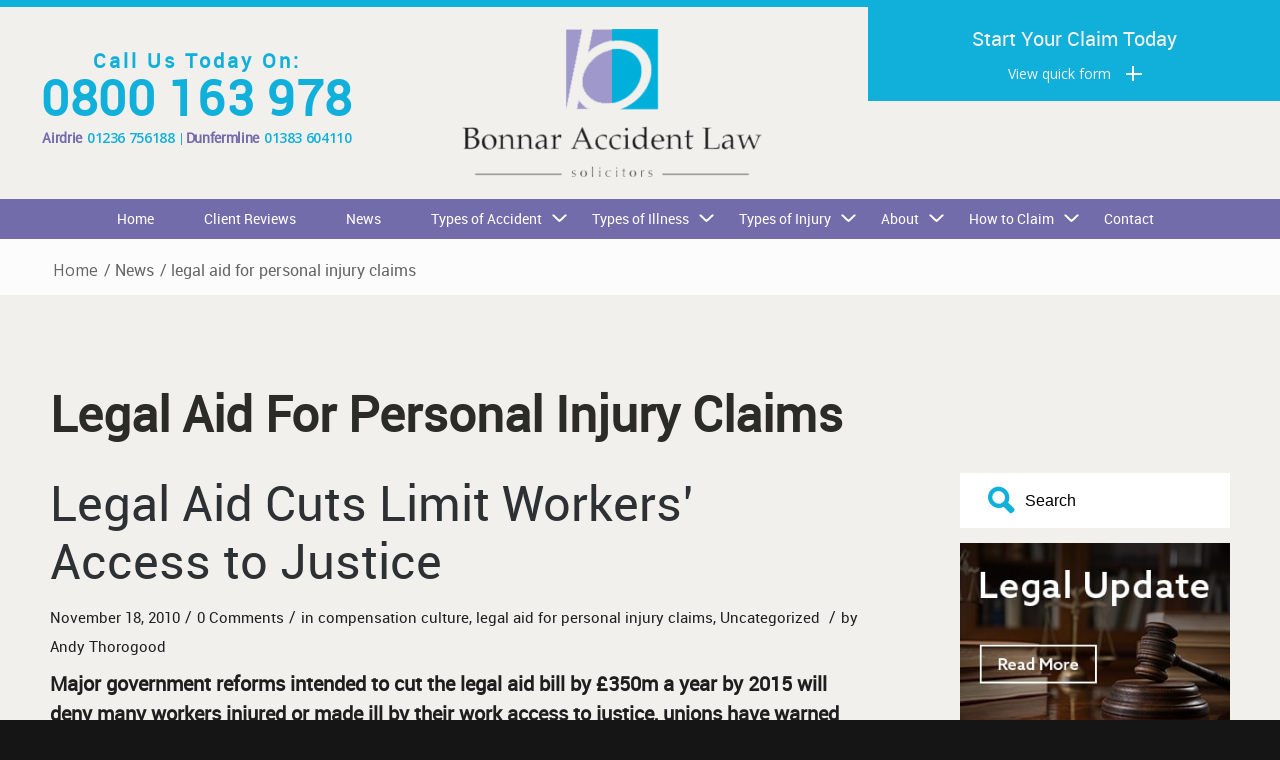

--- FILE ---
content_type: text/html; charset=UTF-8
request_url: https://www.bonnaraccidentlaw.com/news/category/legalaidforpersonalinjuryclaims/
body_size: 45853
content:
<!DOCTYPE html>
<html lang="en-GB" class="html_stretched responsive av-preloader-disabled av-default-lightbox  html_header_top html_logo_left html_bottom_nav_header html_menu_left html_custom html_header_sticky_disabled html_header_shrinking_disabled html_mobile_menu_tablet html_disabled html_header_searchicon_disabled html_content_align_center html_header_unstick_top_disabled html_header_stretch_disabled html_entry_id_41622452 ">
<head>
<meta charset="UTF-8" />


<!-- mobile setting -->
<meta name="viewport" content="width=device-width, initial-scale=1, maximum-scale=1">

<!-- Scripts/CSS and wp_head hook -->
<meta name='robots' content='index, follow, max-image-preview:large, max-snippet:-1, max-video-preview:-1' />

<!-- Google Tag Manager for WordPress by gtm4wp.com -->
<script data-cfasync="false" data-pagespeed-no-defer>
	var gtm4wp_datalayer_name = "dataLayer";
	var dataLayer = dataLayer || [];
</script>
<!-- End Google Tag Manager for WordPress by gtm4wp.com -->
	<!-- This site is optimized with the Yoast SEO plugin v26.8 - https://yoast.com/product/yoast-seo-wordpress/ -->
	<title>legal aid for personal injury claims Archives - Bonnar Accident Law</title>
	<link rel="canonical" href="https://www.bonnaraccidentlaw.com/news/category/legalaidforpersonalinjuryclaims/" />
	<meta property="og:locale" content="en_GB" />
	<meta property="og:type" content="article" />
	<meta property="og:title" content="legal aid for personal injury claims Archives - Bonnar Accident Law" />
	<meta property="og:url" content="https://www.bonnaraccidentlaw.com/news/category/legalaidforpersonalinjuryclaims/" />
	<meta property="og:site_name" content="Bonnar Accident Law" />
	<meta name="twitter:card" content="summary_large_image" />
	<!-- / Yoast SEO plugin. -->


<link rel='dns-prefetch' href='//stats.wp.com' />
<link rel='preconnect' href='//i0.wp.com' />
<link rel="alternate" type="application/rss+xml" title="Bonnar Accident Law &raquo; Feed" href="https://www.bonnaraccidentlaw.com/feed/" />
<link rel="alternate" type="application/rss+xml" title="Bonnar Accident Law &raquo; Comments Feed" href="https://www.bonnaraccidentlaw.com/comments/feed/" />
<link rel="alternate" type="application/rss+xml" title="Bonnar Accident Law &raquo; legal aid for personal injury claims Category Feed" href="https://www.bonnaraccidentlaw.com/news/category/legalaidforpersonalinjuryclaims/feed/" />

<!-- google webfont font replacement -->
<link rel='stylesheet' id='avia-google-webfont' href='//fonts.googleapis.com/css?family=Open+Sans:400,600' type='text/css' media='all'/> 
<style id='wp-img-auto-sizes-contain-inline-css' type='text/css'>
img:is([sizes=auto i],[sizes^="auto," i]){contain-intrinsic-size:3000px 1500px}
/*# sourceURL=wp-img-auto-sizes-contain-inline-css */
</style>
<style id='wp-emoji-styles-inline-css' type='text/css'>

	img.wp-smiley, img.emoji {
		display: inline !important;
		border: none !important;
		box-shadow: none !important;
		height: 1em !important;
		width: 1em !important;
		margin: 0 0.07em !important;
		vertical-align: -0.1em !important;
		background: none !important;
		padding: 0 !important;
	}
/*# sourceURL=wp-emoji-styles-inline-css */
</style>
<link rel='stylesheet' id='contact-form-7-css' href='https://www.bonnaraccidentlaw.com/wp-content/plugins/contact-form-7/includes/css/styles.css' type='text/css' media='all' />
<style id='contact-form-7-inline-css' type='text/css'>
.wpcf7 .wpcf7-recaptcha iframe {margin-bottom: 0;}.wpcf7 .wpcf7-recaptcha[data-align="center"] > div {margin: 0 auto;}.wpcf7 .wpcf7-recaptcha[data-align="right"] > div {margin: 0 0 0 auto;}
/*# sourceURL=contact-form-7-inline-css */
</style>
<link rel='stylesheet' id='spam-protect-for-contact-form7-css' href='https://www.bonnaraccidentlaw.com/wp-content/plugins/wp-contact-form-7-spam-blocker/frontend/css/spam-protect-for-contact-form7.css' type='text/css' media='all' />
<link rel='stylesheet' id='wmi-front-style-css' href='https://www.bonnaraccidentlaw.com/wp-content/plugins/wp-menu-image/assets/css/wmi-front-style.css' type='text/css' media='all' />
<link rel='stylesheet' id='wpcf7-redirect-script-frontend-css' href='https://www.bonnaraccidentlaw.com/wp-content/plugins/wpcf7-redirect/build/assets/frontend-script.css' type='text/css' media='all' />
<link rel='stylesheet' id='avia-grid-css' href='https://www.bonnaraccidentlaw.com/wp-content/themes/bonnar/css/grid.css' type='text/css' media='all' />
<link rel='stylesheet' id='avia-base-css' href='https://www.bonnaraccidentlaw.com/wp-content/themes/bonnar/css/base.css' type='text/css' media='all' />
<link rel='stylesheet' id='avia-layout-css' href='https://www.bonnaraccidentlaw.com/wp-content/themes/bonnar/css/layout.css' type='text/css' media='all' />
<link rel='stylesheet' id='avia-scs-css' href='https://www.bonnaraccidentlaw.com/wp-content/themes/bonnar/css/shortcodes.css' type='text/css' media='all' />
<link rel='stylesheet' id='avia-popup-css-css' href='https://www.bonnaraccidentlaw.com/wp-content/themes/bonnar/js/aviapopup/magnific-popup.css' type='text/css' media='screen' />
<link rel='stylesheet' id='avia-media-css' href='https://www.bonnaraccidentlaw.com/wp-content/themes/bonnar/js/mediaelement/skin-1/mediaelementplayer.css' type='text/css' media='screen' />
<link rel='stylesheet' id='avia-print-css' href='https://www.bonnaraccidentlaw.com/wp-content/themes/bonnar/css/print.css' type='text/css' media='print' />
<link rel='stylesheet' id='avia-dynamic-css' href='https://www.bonnaraccidentlaw.com/wp-content/uploads/dynamic_avia/enfold_child.css' type='text/css' media='all' />
<link rel='stylesheet' id='avia-custom-css' href='https://www.bonnaraccidentlaw.com/wp-content/themes/bonnar/css/custom.css' type='text/css' media='all' />
<link rel='stylesheet' id='avia-style-css' href='https://www.bonnaraccidentlaw.com/wp-content/themes/bonnar-child/style.css' type='text/css' media='all' />
<link rel='stylesheet' id='wpgdprc-front-css-css' href='https://www.bonnaraccidentlaw.com/wp-content/plugins/wp-gdpr-compliance/Assets/css/front.css' type='text/css' media='all' />
<style id='wpgdprc-front-css-inline-css' type='text/css'>
:root{--wp-gdpr--bar--background-color: #000000;--wp-gdpr--bar--color: #ffffff;--wp-gdpr--button--background-color: #000000;--wp-gdpr--button--background-color--darken: #000000;--wp-gdpr--button--color: #ffffff;}
/*# sourceURL=wpgdprc-front-css-inline-css */
</style>
<script type="text/javascript" src="https://www.bonnaraccidentlaw.com/wp-includes/js/jquery/jquery.min.js" id="jquery-core-js"></script>
<script type="text/javascript" defer='defer' src="https://www.bonnaraccidentlaw.com/wp-includes/js/jquery/jquery-migrate.min.js" id="jquery-migrate-js"></script>
<script type="text/javascript" defer='defer' src="https://www.bonnaraccidentlaw.com/wp-content/plugins/wp-contact-form-7-spam-blocker/frontend/js/spam-protect-for-contact-form7.js" id="spam-protect-for-contact-form7-js"></script>
<script type="text/javascript" defer='defer' src="https://www.bonnaraccidentlaw.com/wp-content/themes/bonnar/js/avia-compat.js" id="avia-compat-js"></script>
<script type="text/javascript" id="wpgdprc-front-js-js-extra">
/* <![CDATA[ */
var wpgdprcFront = {"ajaxUrl":"https://www.bonnaraccidentlaw.com/wp-admin/admin-ajax.php","ajaxNonce":"5930598442","ajaxArg":"security","pluginPrefix":"wpgdprc","blogId":"1","isMultiSite":"","locale":"en_GB","showSignUpModal":"","showFormModal":"","cookieName":"wpgdprc-consent","consentVersion":"","path":"/","prefix":"wpgdprc"};
//# sourceURL=wpgdprc-front-js-js-extra
/* ]]> */
</script>
<script type="text/javascript" defer='defer' src="https://www.bonnaraccidentlaw.com/wp-content/plugins/wp-gdpr-compliance/Assets/js/front.min.js" id="wpgdprc-front-js-js"></script>
<link rel="https://api.w.org/" href="https://www.bonnaraccidentlaw.com/wp-json/" /><link rel="alternate" title="JSON" type="application/json" href="https://www.bonnaraccidentlaw.com/wp-json/wp/v2/categories/62" /><link rel="EditURI" type="application/rsd+xml" title="RSD" href="https://www.bonnaraccidentlaw.com/xmlrpc.php?rsd" />
<!-- start Simple Custom CSS and JS -->
<style type="text/css">
.testimonials-margin-top {
    margin-top: 35px;
}</style>
<!-- end Simple Custom CSS and JS -->
<meta name="google-site-verification" content="JHm2Rpd18FsdTQwqRPEE8AoW4kbozNkrmcdIBdgnBzk" />


<!-- This site is optimized with the Schema plugin v1.7.9.6 - https://schema.press -->
<script type="application/ld+json">{"@context":"https:\/\/schema.org\/","@type":"CollectionPage","headline":"legal aid for personal injury claims Category","description":"","url":"https:\/\/www.bonnaraccidentlaw.com\/news\/category\/compensation-culture\/","sameAs":[],"hasPart":[{"@context":"https:\/\/schema.org\/","@type":"BlogPosting","mainEntityOfPage":{"@type":"WebPage","@id":"https:\/\/www.bonnaraccidentlaw.com\/news\/cuts-to-legal-aid-bill-deny-workers-access-to\/"},"url":"https:\/\/www.bonnaraccidentlaw.com\/news\/cuts-to-legal-aid-bill-deny-workers-access-to\/","headline":"Legal Aid Cuts Limit Workers’ Access to Justice","datePublished":"2010-11-18T20:00:00+00:00","dateModified":"2025-07-09T13:05:16+00:00","publisher":{"@type":"Organization","@id":"https:\/\/www.bonnaraccidentlaw.com\/#organization","name":"bonnaraccidentlaw","logo":{"@type":"ImageObject","url":"","width":600,"height":60}},"articleSection":"compensation culture","keywords":"compensation culture, legal aid for personal injury claims","description":"Major government reforms intended to cut the legal aid bill by 350m a year by 2015 will deny many workers injured or made ill by their work access to justice, unions have warned today.The proposals announced by justice secretary Kenneth Clarke wi...","author":{"@type":"Person","name":"Andy Thorogood","url":"https:\/\/www.bonnaraccidentlaw.com\/news\/author\/andy\/","image":{"@type":"ImageObject","url":"https:\/\/secure.gravatar.com\/avatar\/0c07ac897a8da77297dd99b2d8972784d6935070716d0e34caa89dce4808abbd?s=96&d=mm&r=g","height":96,"width":96}}}]}</script>


<!--BEGIN: TRACKING CODE MANAGER (v2.5.0) BY INTELLYWP.COM IN HEAD//-->
<!-- Anti-flicker snippet (recommended)  -->
<style>.async-hide { opacity: 0 !important} </style>
<script>(function(a,s,y,n,c,h,i,d,e){s.className+=' '+y;h.start=1*new Date;
h.end=i=function(){s.className=s.className.replace(RegExp(' ?'+y),'')};
(a[n]=a[n]||[]).hide=h;setTimeout(function(){i();h.end=null},c);h.timeout=c;
})(window,document.documentElement,'async-hide','dataLayer',4000,
{'GTM-M7X8BBW':true});</script>

<!-- Global site tag (gtag.js) - Google Analytics -->
<!-- ALREADY INSTALLED THROUGH GTM - Contact tc@adeogroup.co.uk
<script async src="https://www.googletagmanager.com/gtag/js?id=G-W478YSPZDV"></script>
<script>
  window.dataLayer = window.dataLayer || [];
  function gtag(){dataLayer.push(arguments);}
  gtag('js', new Date());

  gtag('config', 'G-W478YSPZDV');
</script>
-->


<meta name="google-site-verification" content="Lt1UmRDJFaGuBspzzEaRVDwwzAzPlgukZCOLKI20ga8" />

<script type="text/javascript">
(function(a,e,c,f,g,h,b,d){var
k={ak:"1035166795",cl:"f4WSCPH7pIgBEMvIze0D",autoreplace:"0800 163 978"};a[c]=a[c]||function(){(a[c].q=a[c].q||[]).push(arguments)};a[g]||
(a[g]=k.ak);b=e.createElement(h);b.async=1;b.src="//www.gstatic.com/wcm/loader.js";d=e.getElementsByTagName(h)[0];d.parentNode.insertBefore(b,d);a[f]=function(b,d,e){a[c](2,b,k,d,null,new Date,e)};a[f]()})(window,document,"_googWcmImpl","_googWcmGet","_googWcmAk","script");
</script>
<!-- Google Tag Manager -->
<script>(function(w,d,s,l,i){w[l]=w[l]||[];w[l].push({'gtm.start':
new Date().getTime(),event:'gtm.js'});var f=d.getElementsByTagName(s)[0],
j=d.createElement(s),dl=l!='dataLayer'?'&l='+l:'';j.async=true;j.src=
'https://www.googletagmanager.com/gtm.js?id='+i+dl;f.parentNode.insertBefore(j,f);
})(window,document,'script','dataLayer','GTM-M7X8BBW');</script>
<!-- End Google Tag Manager -->
<!--END: https://wordpress.org/plugins/tracking-code-manager IN HEAD//-->	<style>img#wpstats{display:none}</style>
		
<!-- Google Tag Manager for WordPress by gtm4wp.com -->
<!-- GTM Container placement set to manual -->
<script data-cfasync="false" data-pagespeed-no-defer type="text/javascript">
	var dataLayer_content = {"pagePostType":"post","pagePostType2":"category-post","pageCategory":["compensation-culture","legalaidforpersonalinjuryclaims","uncategorized"]};
	dataLayer.push( dataLayer_content );
</script>
<script data-cfasync="false" data-pagespeed-no-defer type="text/javascript">
(function(w,d,s,l,i){w[l]=w[l]||[];w[l].push({'gtm.start':
new Date().getTime(),event:'gtm.js'});var f=d.getElementsByTagName(s)[0],
j=d.createElement(s),dl=l!='dataLayer'?'&l='+l:'';j.async=true;j.src=
'//www.googletagmanager.com/gtm.js?id='+i+dl;f.parentNode.insertBefore(j,f);
})(window,document,'script','dataLayer','GTM-M7X8BBW');
</script>
<!-- End Google Tag Manager for WordPress by gtm4wp.com --><link rel="profile" href="http://gmpg.org/xfn/11" />
<link rel="alternate" type="application/rss+xml" title="Bonnar Accident Law RSS2 Feed" href="https://www.bonnaraccidentlaw.com/feed/" />
<link rel="pingback" href="https://www.bonnaraccidentlaw.com/xmlrpc.php" />

<style type='text/css' media='screen'>
 #top #header_main > .container, #top #header_main > .container .main_menu ul:first-child > li > a, #top #header_main #menu-item-shop .cart_dropdown_link{ height:170px; line-height: 170px; }
 .html_top_nav_header .av-logo-container{ height:170px;  }
 .html_header_top.html_header_sticky #top #wrap_all #main{ padding-top:222px; } 
</style>
<!--[if lt IE 9]><script src="https://www.bonnaraccidentlaw.com/wp-content/themes/bonnar/js/html5shiv.js"></script><![endif]-->
<link rel="icon" href="https://www.bonnaraccidentlaw.com/wp-content/uploads/2017/05/favicon.ico" type="image/x-icon">
		<style type="text/css" id="wp-custom-css">
			.blog .post-entry .avia-button.avia-size-medium {
	  background-color: #00b0db;
    border-color: #00b0db;
    color: #ffffff;
}

.blog .post-entry .big-preview.single-big img {
	width: 100%;
}

.blog .post-entry {
	margin-bottom: 2rem;
}

.navigation.pagination .screen-reader-text {
	display: none;
}

.responsive .container_wrap_first.container_wrap .container {
	width: 100%;
	max-width: 100%;
	padding: 0;
	position: relative;
}
.archive .container,
.post-template-default .container,
.blog .container {
	max-width: 1528px !important;
}

.responsive .container_wrap_first.container_wrap .container .content {
	padding: 0;
	border:none;
}

.responsive .home .container_wrap_first.container_wrap .container .av_textblock_section {
	    max-width: 1150px;
    margin: 0 auto;
}

.responsive .home#top .container_wrap_first.container_wrap .flex_column_table {
	    max-width: 1260px;
}

.js_active .avia-slider-testimonials.avia-testimonial-wrapper .avia-testimonial.avia-first-testimonial {
	opacity: 1;
}

.entry-content-wrapper li {
	margin-left:0 !important;
}		</style>
		<style id="sccss">@font-face {
    font-family: AzoSansBold;
    src: url(https://bonnarstaging.adeodev.co.uk/wp-content/uploads/fonts/AzoSans-Bold.otf);
}

@font-face {
    font-family: AzoSansLight;
    src: url(https://bonnarstaging.adeodev.co.uk/wp-content/uploads/fonts/AzoSans-Light.otf);
}

@font-face {
    font-family: AzoSansMedium;
    src: url(https://bonnarstaging.adeodev.co.uk/wp-content/uploads/fonts/AzoSans-Medium.otf);
}

@font-face {
    font-family: AzoSansRegular;
    src: url(https://bonnarstaging.adeodev.co.uk/wp-content/uploads/fonts/AzoSans-Regular.otf);
}

@font-face {
    font-family: AzoSansThin;
    src: url(https://bonnarstaging.adeodev.co.uk/wp-content/uploads/fonts/AzoSans-Thin.otf);
}

@font-face {
    font-family: 'gabriela_stencilregular';
    src: url(https://bonnarstaging.adeodev.co.uk/wp-content/uploads/fonts/Gabriela-Stencil.otf);
}

@font-face {
    font-family: 'Roboto';
    src: url('/wp-content//uploads/fonts/roboto-regular-webfont.woff2') format('woff2'),
         url('/wp-content//uploads/fonts/roboto-regular-webfont.woff') format('woff');
    font-weight: 400;
    font-style: normal;
}

@font-face {
    font-family: 'Roboto';
    src: url('/wp-content//uploads/fonts/roboto-light-webfont.woff2') format('woff2'),
         url('/wp-content//uploads/fonts/roboto-light-webfont.woff') format('woff');
    font-weight: 300;
    font-style: normal;
}

@font-face {
    font-family: 'gabriela_stencilregular';
    src: url('/wp-content//uploads/fonts/gabriela-stencil-webfont.woff2') format('woff2'),
         url('/wp-content//uploads/fonts/gabriela-stencil-webfont.woff') format('woff');
    font-weight: normal;
    font-style: normal;
}

h1, strong{
    /*font-family: 'gabriela_stencilregular';*/
    font-family: 'Roboto';
}

h2{
    /*font-family: 'gabriela_stencilregular';*/
    font-family: 'Roboto';
}

h3, h4, h5, h6{
    /*font-family: 'gabriela_stencilregular';*/
    font-family: 'Roboto';
}

span, p {
    font-family: 'Roboto', sans-serif;
}

.main_color h4 {
  color: #00A6CF;
}

#top form {
    margin-bottom: 0;
}

.avia-button.avia-size-medium {
    font-size: 14px;
    border-radius: 0;
    padding: 8px 20px;
      margin: 0;
}

.avia-section-huge .content {
	padding-top: 50px !important;
	padding-bottom:50px !important;
}

ol .answer::marker {
    font-size: 31px;
    line-height: 50px;
    font-weight: 600;
    color: #2B2B28;
}

.template-page .entry-content-wrapper h1, .template-page .entry-content-wrapper h2 {
    text-transform: none;
    letter-spacing: 0;
}

.avia-section {
    min-height: auto;
}

.avia-icon-list .iconlist_icon {
    margin-right: 7px; 
    margin-left: 0;
    width: 50px;
    height: 50px;
    line-height: 52px;
}

.avia-content-slider {
 margin: 0; 
}

.main_color a {
 color: #a099cc; 
}

.breadcrumb-container {
 height: auto; 
}

.breadcrumb-container ol {
    margin-left: 0;
    margin-top: 20px;
}

.breadcrumb-container.theme1 a {
    font-family: AzoSansMedium;
    font-size: 12px;
    margin: 0 !important;
    color: #1e1e1c;
}

.text-indent {
 text-indent: -9999px; 
}

.text-indent .sub-menu {
 text-indent: 0; 
}


/*-----------------------------------Icons---------------------------------------------*/
.iconbox_left .iconbox_content {
    padding: 20px; 
}

.iconbox_left .iconbox_icon {
    background-color: #00a6cf;
    padding: 0.15em 0;
    color: #ffffff;
    width: 38px;
    height: 38px;
}

/*-----------------------------------Header---------------------------------------------*/

#text-6.widget {
    display: none;
    padding: 0;
    line-height: 1.4em;
    top: 12px;
    position: absolute;
    right: 0;
}

.cr-mobheader-text {
    margin: 0;
    text-align: right;
    color: #1e1e1c;
    text-transform: uppercase;
}

#text-7.widget {
    display: none;
    line-height: 10px;
    background-color: #a099cc;
    padding: 15px 8%;
}

#text-5.widget a, #text-8.widget a, #text-10.widget a {
    display: block !important;
    margin: 0;
    padding: 10px !important;
    background: #1E1E1C;
    text-align: center !important;
    text-decoration: none !important;
    color: #fff;
    transition: 0.25s;
}

#text-5.widget a:hover, #text-8.widget a:hover, #text-10.widget a:hover {
    background: #383833;
}

.cr-mobheader-phn {
    font-family: AzoSansBold;
    font-size: 18px;
    color: #ffffff;
}

.cr-mobheader-phn a{
      color: #ffffff !important;
}

.cr-top-p1 {
    font-size: 18px;
    line-height: 1em;
    font-family: AzoSansMedium;
}

.cr-top-p2 {
    font-family: AzoSansLight;
    text-transform: uppercase;
    font-size: 12px;
}

.cr-top-phn {
    font-family: AzoSansBold;
    font-size: 28px;
    margin: 15px 0 !important;
    line-height: 1em;
}

.cr-topbtn {
    background: #00afda;
    color: #fff !important;
    padding: 10px;
    display: inline-block;
    text-decoration: none !important;
    font-size: 16px;
  font-family: AzoSansMedium;
}

.cr-topbtn:hover {
    background: #19c2e8;
}

/*#header_main_alternate {
    background-color: #a099cc;
    border-bottom: 2px solid #ffffff;
}

#header_main_alternate:after {
content: '';
  position: absolute;
}*/

/*#header_main:after {
    content: '';
    position: absolute;
    height: 3px;
    background-color: #00b0d9;
    width: 100%;
    z-index: 2;
}*/

#header_main {
    border-bottom-width: 0px;
} 

/*#main:before{
    content: '';
    position: absolute;
    height: 3px;
    background-color: #00b0d9;
    width: 100%;
    z-index: 2;
}

.av-main-nav ul.sub-menu{
    border-top-width: 0;
}*/

.avia-menu-fx {
    bottom: 0px;
    height: 6px;
    border-radius: 100%;
    margin: 0 auto;
    background-color: #ffffff !important;
    width: 30px;
    z-index: -2;
    display: none;
}

.cr-menu-1 .avia-menu-fx {
    left: 14%;
}

.cr-menu-2 .avia-menu-fx {
    left: 35%;
}

.cr-menu-3 .avia-menu-fx {
    left: 28%;
}

#top #s {
   color: #808080; 
}

input#s::placeholder {
    color: #c7c7c7;
}

/*------------------------------------Mega Menu----------------------------------------*/

#header .nine.units {
    width: 1110px !important;
}

/*#header_main_alternate #menu-item-19 .avia_mega_div {
    right: -170px !important;
    left: auto !important;
}*/

#top .header_color .main_menu .menu .avia_mega_div ul .current-menu-item > a {
    color: #fff; 
}

.sub-menu .current_page_item a:before {
    content: '> '; 
}

.menu-item .widget {
 padding-top: 0; 
}

.header_color .main_menu ul ul{
    background-color: #a099cc;
}

/*#header .mega_menu_title, #header .mega_menu_title a {
    font-size: 15px !important;
    font-weight: 400;
    color: #fff !important;
    text-transform: uppercase !important;
    border-bottom: 1px solid #fff;
    padding-bottom: 10px;
    display: inline-block;
}

#top #header .mega_menu_title a {
line-height: inherit;
  min-height: inherit;
      margin-top: 6px;
}

#top #header .mega_menu_title a:hover {
    text-decoration: none;
}

#top #header .avia_mega_div > .sub-menu {
    border-top-width: 0;
}*/

#top .avia-slideshow-button.avia-color-light {
  border: 0;
  border-radius: 0;
  background-color: rgb(30, 30, 28);
}

#header .avia_mega_div .units {
    border-right-width: 0;
    padding: 0 25px 0 25px;
}

.header_color .main_menu .menu ul li a:hover, .header_color .av-subnav-menu ul a:hover {
    background-color: transparent;
}

.header_color .main_menu .menu ul li a{
    background-color: transparent;
}

/*#top #header .avia_mega_div > .sub-menu > li > ul > li a {
    border-bottom: 1px dotted rgba(255, 255, 255, 0.3);
      padding: 8px 12px 8px 12px;
}*/

.avia_mega_div .avia-bullet {
     display: none;
}

#text-5.widget {
    padding: 0;
}

/*#text-5.widget a {
    padding: 5px 10px!important;
    background-color: #a6a6a6;
    text-decoration: none !important;
    display: block !important;
    margin-top: -6px;
    color: #333;
    font-family: AzoSansMedium !important;
}*/

.header_color .avia_mega_div {
    background-color: transparent;
}

.header_color .main_menu ul ul {
    background-color: rgba(160, 153, 204, 0.9);
}

/*#top #header .avia_mega_div > .sub-menu > li > ul {
    background-color: transparent;
}*/

#search-3{
padding: 0;
}

#search-3 input[type='submit']{
    background-color: #a099cc;
  border: 1px solid #fff;
}

/*#header_main_alternate #menu-item-21 .avia_mega_div {
    left: auto !important;
}*/



/*------------------------------------Slider----------------------------------------*/
.caption_bottom .slideshow_caption .slideshow_inner_caption .slideshow_align_caption {
 width: 55%; 
}



/*------------------------------------Footer----------------------------------------*/

#socket .bottom-holder {
    line-height: 0;
    display: flex;
    align-items: center;
    justify-content: space-between;
}

@media (max-width: 767px) {
    #socket .bottom-holder {
        display: block;       
    }
}

.bottom-footer{
    padding: 10px;
    font-size: 12px;
    line-height: 16px;
    color: #999;
    text-align: center;
    background: #2D3134;
    overflow: hidden;
    display: none;
    border-top: 1px solid #fff;
}

@media (max-width: 767px) {
    .bottom-footer {
        display: flex;
        justify-content: space-between;
    }
}

.bottom-footer p {
    margin: 0 0 5px;
}

#socket .menu {
    margin: 0 !important;
}

#footer .av_one_half.el_after_av_one_half {
text-align: right;
}

#socket.container_wrap {
    border-top-width: 1px;
}

#footer .avia-icon-pos-right {
    margin-left: 10px;
}

#footer strong {
    font-size: 20px;
}

#footer {
    padding: 5px 0 0px 0;
}

/*------------------------------------Home----------------------------------------*/

 #cr-mob-banner{
  display: none;
  }

/*.cr-bannerform {
    background-color: #c7d6d7;
    padding: 28px 35px 8px;
}

.home .cr-bannerform {
    margin-top: -610px;
    background-color: rgba(199, 214, 215, 0.75);
}

.home .cr-bannerform h3 {
    font-size: 18px;
}

.home #after_full_slider_1 .content {
 padding: 0; 
}

.cr-bannerform h3 {
    font-size: 16px;
    font-weight: 400;
    font-family: AzoSansMedium;
    margin-bottom: 10px;
}

.cr-bannerform label {
    font-weight: 400 !important;
    font-size: 14px !important;
}

.cr-bannerform input[type='text'], .cr-bannerform input[type='email'], .cr-bannerform input[type='tel'], .cr-bannerform textarea, .cr-bannerform select {
    background-color: #f3f3f8 !important;
    border: 0 !important;
    padding: 10px !important;
    font-family: AzoSansRegular !important;
    border-radius: 0 !important;
    margin-bottom: 2px !important;
      font-size: 12px !important;
}

.cr-bannerform p{
margin: 8px 0;
}

.cr-bannerform input[type="submit"] {
    font-family: AzoSansBold;
    font-size: 15px;
    width: 100%;
  margin-top: 10px;
}*/

.cr-banner-text {
    background-color: rgba(199, 214, 215, 0.65);
    border: 1px solid rgba(199, 214, 215, 0.6) !important;
    padding: 16px 16px 10px;
}

.cr-banner-text h2 {
    font-weight: 400;
    text-transform: none !important;
    letter-spacing: 0 !important;
    font-family: AzoSansMedium;
    font-size: 24px;
}

.cr-banner-text p {
    font-size: 18px; 
}

.faq-block {
    position: relative;
    z-index: 0;
		border:none;
}

.faq-block p {
	font-weight:400;
}

#cr-questions {
    /*margin-top: 100px;*/
    margin-bottom: 100px;
    position: relative;
    z-index: 0;
    border: none;
}

.page-id-506 #cr-questions {
    display: none;
}

#cr-questions .av-flex-placeholder {
    display: table-cell;
    width: 2%;
}

#cr-questions .av-image-caption-overlay {
    height: 55px;
}

#cr-questions .av-image-caption-overlay-center {
    font-size: 14px;
    line-height: 1.4em;
    padding: 0px 10px;
    text-align: left;
}

#cr-questions .av-overlay-hover-deactivate:hover .av-caption-image-overlay-bg {
    opacity: 0.8 !important;
}

#cr-questions img{
    border-bottom: none;
    display: block;
    height: auto;
    width: 100%;
}

.av-image-caption-overlay-center p {
 font-size: 1.2em; 
}

#after_full_slider_1 {
 z-index: 1;
}

/*.cr-home-firstcol{
  padding: 50px;
padding-left: 100px;
	background-color: #f4f4f4;
}*/

/*.cr-home-secondcol{
  padding: 50px;
padding-right: 100px;
}

#cr-home-colored .flex_cell_inner {
    width: 675px;
}

#cr-home-colored .flex_cell.avia-builder-el-first .flex_cell_inner{
float: right;
}*/

.cr-h3{
  font-size: 18px;
      font-family: AzoSansMedium;
}

#cr-home-colored .small-preview img{
    width: 188px !important;
    height: 145px !important;
}

#cr-home-colored .blog-meta {
    width: 188px !important;
    margin: 0 !important;
    float: left !important;
    margin-right: 20px !important;
}

#cr-home-colored .small-preview {
    width: 188px;
    height: 145px;
}

#cr-home-colored .template-blog .post-meta-infos {
    display: none;
}

#cr-home-colored .small-preview img, #cr-home-colored .big-preview img {
    border-radius: 0;
}

#cr-home-colored .post-title, #cr-home-colored .post-title a {
    font-size: 16px !important;
    padding: 0 !important;
    font-family: AzoSansBold;
    font-weight: 400;
    color: #fff;
}

#cr-home-colored .template-blog .post .entry-content-wrapper {
    text-align: left !important;
    font-size: 14px !important;
    float: left;
    clear: none;
    width: 60%;
    padding-top: 14px;
    padding-right: 10px;
    line-height: 1.4em !important;
}

#cr-home-colored .template-blog .post .entry-content-wrapper p{
 margin: 10px 0;
      color: #fff;
}

#cr-home-colored .more-link {
    background: #00afda;
    color: #fff !important;
    padding: 5px 20px;
    display: inline-block;
    text-decoration: none !important;
    font-size: 13px;
    margin-top: 14px;
}

#cr-home-colored .more-link:hover {
    opacity: 0.9;
}

#cr-home-colored .template-blog .post-entry {
    background-color: #6a7375;
    margin-bottom: 30px;
    border-top: 5px solid #9f99cb;
}

#cr-home-colored .small-preview {
    border-radius: 0;
    margin: 0;
}

.avia_transform a:hover .image-overlay {
    opacity: 0 !important;
}

#cr-home-colored .post_delimiter{
display: none;
}

.cr-fullbtn{
width: 100%;
}

.cr-fullbtn.avia-button-wrap {
    display: block;
}

.cr-fullbtn a {
    width: 100% !important;
    display: block !important;
}

.cr-banner-title{
    text-shadow: 0px 0px 10px #7d7d7d;
}

.breadcrumb-container li .separator:last-child{
display: none;
}

.cr-mob-search{
display: none;
}

.FIW_All.FIWidgetContainer {
 margin: 0 auto !important; 
}


/*------------------------------------Our Personal Injury Litigation Lawyers----------------------------------------*/
.avia_image_team {
    float: left; 
}




/*------------------------------------Testimonials----------------------------------------*/
.avia-testimonial-row {
  display: block;
  margin-bottom: 1em;
  border-left: 3px solid #00afda !important;
}
.avia-testimonial-row:nth-child(2n) {
  border-right: 3px solid #A099CC !important;
  border-left: 0 !important;
}

.avia-testimonial {
  display: block !important;
  background: #F7F7F7;
}
avia-testimonial-content {
 font-size: 1.25em !important; 
}
.avia-testimonial-meta {
 margin: 0; 
}



/*------------------------------------News----------------------------------------*/
.more-link {
    background: #00afda;
    color: #fff !important;
    padding: 10px;
    display: inline-block;
    text-decoration: none !important;
    font-size: 16px;
    font-family: AzoSansMedium;
}
.more-link:hover {
    background: #20c5ef; 
    pointer: cursor;
}
.single-big .pagination .current {
  background: #a099cc;
  color: #fff;
}




/*------------------------------------MEDIA QUERY----------------------------------------*/

@media only screen and (min-width: 1154px) and (max-width: 1250px){
/*.av-main-nav li a {
    font-size: 13px;
    letter-spacing: 0;
}
  
  #cr-home-colored .flex_cell_inner {
    width: 630px;
}*/
  
#header .nine.units {
    width: 800px !important; 
}
  
  #cr-home-colored .blog-meta {
    width: 130px !important;
        margin-right: 10px !important;
  }
  
  #cr-home-colored .small-preview, #cr-home-colored .small-preview img {
    width: auto !important;
    height: auto !important;
}
  
  #cr-home-colored .template-blog .post .entry-content-wrapper {
    text-align: left !important;
    font-size: 12px !important;
    width: 64%;
    padding-top: 8px;
    padding-right: 8px;
}
  
  #cr-home-colored .post-title, #cr-home-colored .post-title a {
    font-size: 14px !important;
}
  
#cr-home-colored .more-link {
    margin-top: 8px;
}
  
  #cr-home-colored .template-blog .post .entry-content-wrapper p {
    margin: 4px 0;
}
}

/*---------------------------*/

@media only screen and (min-width: 989px) and (max-width: 1153px){
/*.av-main-nav li a {
    font-size: 13px;
    letter-spacing: 0;
}
  
.av-main-nav > li {
    padding: 0 10px;
}*/  
  
#cr-home-colored .flex_cell_inner {
    width: auto;
}
  
.cr-home-secondcol {
    padding-right: 50px;
}
  
/*.cr-home-firstcol {
    padding-left: 50px;
}*/
  
  #cr-home-colored .flex_cell.avia-builder-el-first .flex_cell_inner {
    float: none;
}
  
  #cr-home-colored .blog-meta {
    width: 130px !important;
        margin-right: 10px !important;
  }
  
  #cr-home-colored .small-preview, #cr-home-colored .small-preview img {
    width: auto !important;
    height: auto !important;
}
  
  #cr-home-colored .template-blog .post .entry-content-wrapper {
    text-align: left !important;
    font-size: 12px !important;
    width: 64%;
    padding-top: 8px;
    padding-right: 8px;
}
  
  #cr-home-colored .post-title, #cr-home-colored .post-title a {
    font-size: 14px !important;
}
  
  #cr-home-colored .more-link {
    margin-top: 0;
}
  
  #cr-home-colored .template-blog .post .entry-content-wrapper p {
    margin: 7px 0;
}
  
  #header .nine.units {
    width: 800px !important; 
}
}

/*---------------------------*/

@media only screen and (min-width: 990px) and (max-width: 1027px){
/*.av-main-nav > li {
    padding: 0 7px;
}*/
}

/*---------------------------*/

@media only screen and (max-width: 989px){
#advanced_menu_toggle, #advanced_menu_hide, #advanced_menu_toggle:hover, #advanced_menu_hide:hover {
    background-color: #a099cc;
    color: #ffffff;
    border-color: #a099cc;
    border-radius: 0px;
}
  
  #header .av-logo-container {
    background-size: cover;
}
  
  #text-2.widget {
    margin-right: 65px;
} 
  
  #cr-questions .av-image-caption-overlay-center {
    font-size: 12px;
    line-height: 1.2em;
    padding: 0px 5px;
}
  
  #cr-questions .av-image-caption-overlay {
    height: 50px;
}
  
  .cr-bannerform {
    padding: 20px 12px 8px;
}
  
  #cr-home-colored .flex_cell_inner {
    width: auto;
}
  
.cr-home-secondcol {
    padding-right: 50px;
}
  
/*.cr-home-firstcol {
    padding-left: 50px;
}*/
  
  #cr-home-colored .flex_cell.avia-builder-el-first .flex_cell_inner {
    float: none;
}
  
  #cr-home-colored .blog-meta {
    width: auto !important;
    margin: 0 auto !important;
    float: none !important;
}
  
  #cr-home-colored .template-blog .post .entry-content-wrapper {
    text-align: center !important;
    float: none;
    width: 100%;
    padding-left: 10px;
}
  
#cr-home-colored .small-preview, #cr-home-colored .small-preview img {
    width: 100% !important;
    height: auto !important;
    float: none;
    text-align: center;
    margin: 0 auto;
}
  
  .main_color .small-preview{
    background: #6a7375;
  }
  
  #socket .copyright, #socket .sub_menu_socket {
    float: none;
}
  
  #socket .container {
    text-align: center;
}
  
}

/*---------------------------*/

@media only screen and (max-width: 767px){
  .responsive #top #wrap_all .container {
   margin-bottom:10px; 
  }
  /*.avia-slideshow li img {
    left: -106% !important;  
  }*/
  
  .caption_bottom .slideshow_caption .slideshow_inner_caption .slideshow_align_caption {
    width:100%;
  }
  
  .home .cr-bannerform {
    margin-top: 0; 
  }
  
  #text-2.widget {
    display: none;
}
 
    #text-6.widget, #text-7.widget {
    display: block;
}
  
  #advanced_menu_toggle{
    top: 124%;
  background-color: transparent;
    border-color: transparent;
}
  
    #header .av-logo-container {
    background-image: none;
  }
  
  #footer .av_one_half.el_after_av_one_half {
    text-align: center;
}
  
  #footer .widget {
    margin: 0;
}
  
  .cr-foot-social {
    width: 83px;
    margin: 0 auto;
  }
  
  .cr-home-secondcol {
    padding-right: 8%;
    padding-left: 8%;
}
  
   #cr-mob-banner{
  display: block;
  }
  
  #cr-mainbanner {
    background-image: none !important;
}
  
.cr-banner-text {
    background-color: transparent;
    border: 0 !important;
    padding: 0 8%;
}
  
  #cr-mainbanner .container {
    width: 100% !important;
    max-width: 100% !important;
  }
  
  /*.cr-bannerform {
    padding: 20px 8% 8px;
}*/
  
  #cr-mainbanner .content {
    padding-top: 25px;
    padding-bottom: 0;
  }
  
#cr-home-colored .blog-meta {
    width: 140px !important;
    margin: 0 !important;
    float: left !important;
    margin-right: 10px !important;
}
  
  #cr-home-colored .small-preview {
    width: 140px;
    height: 113px;
}
  
  #cr-home-colored .small-preview img {
    width: 140px !important;
    height: 113px !important;
}
  
  #cr-home-colored .template-blog .post .entry-content-wrapper {
    text-align: left !important;
  }
  
  #cr-home-colored .template-blog .post .entry-content-wrapper {
    font-size: 13px !important;
    padding-top: 8px;
    padding-right: 8px;
    line-height: 1.3em !important;
}
  
  #cr-home-colored .post-title, #cr-home-colored .post-title a {
    font-size: 14px !important;
  }
  
  #cr-home-colored .template-blog .post .entry-content-wrapper p {
    margin: 6px 0;
  }
  
  #cr-home-colored .more-link {
    margin-top: 5px;
}  
  
  #footer #text-3{
   text-align: center; 
  }
  
/*.main_menu .avia-menu, #header_main_alternate {
  display: block !important;
    height: 0 !important;

}
  
.av-main-nav > li { display: none; }*/
  
li#menu-item-search {
  display: block!important;
  margin-top: -40px;
  right: 70px;
}
  
.responsive .main_menu {
  float: right;
}
  
}

@media only screen and (max-width: 767px) {
  #advanced_menu_toggle {
   top: 135%; 
  }
}

@media only screen and (max-width: 767px) and (min-width: 480px){
.responsive #socket .sub_menu_socket {
    display: block;
    text-align: center;
    margin-left: 25%;
}
  
}

@media only screen and (max-width: 479px){
.responsive #socket .sub_menu_socket {
    display: block;
    text-align: center;
    margin-left: 15%;
}
}

@media only screen and (max-width:450px){
  
#top .fullsize .flex_column .template-blog .post-title, #top .fullsize .flex_column .template-blog .post-meta-infos {
    text-align: center;
}
  
  #cr-home-colored .blog-meta {
    width: auto !important;
    margin: 0 auto !important;
    float: none !important;
}
  
  #cr-home-colored .template-blog .post .entry-content-wrapper {
    text-align: center !important;
}
  
  #cr-home-colored .small-preview, #cr-home-colored .small-preview img {
    width: 100% !important;
    height: auto !important;
    float: none;
    text-align: center;
    margin: 0 auto;
}
  
  #cr-home-colored .template-blog .post .entry-content-wrapper {
    font-size: 14px !important;
    padding-top: 15px;
    padding-bottom: 15px;
  }
  
  #cr-home-colored .more-link {
    margin-top: 15px;
}
  
  #cr-home-colored .post-title, #cr-home-colored .post-title a {
    font-size: 18px !important;
    padding-bottom: 7px !important;
}
  
}

@media only screen and (max-width:350px){
  .responsive #socket .sub_menu_socket {
    margin-left: 0%;
}
}

@media only screen and (max-width: 479px) {
 .responsive #socket .sub_menu_socket {
   margin-left: 0; 
  }
  #socket.container_wrap {
   padding-bottom: 5em; 
  }
  /*#socket .sub_menu_socket li {
    float: none;
    margin-bottom: 15px;
    border: 0;
    padding: 0;
  }*/
}

@media only screen and (max-width:991px){
    .hidden-xs {
        display: none; 
    }
}
@media (max-width:767px){
 .row.summary_reviews > div {
    width: 100% !important;
    margin: 10px auto;
}
div#rating-distribution {
    display: block;
    margin: 0 auto;
    float: none;
} 
}
.avia-testimonial-meta {
    display: none;
}
.avia-testimonial-row{
    border: none !important;
}
span.fiveStars {
    display: inline-block;
    width: 73px;
    height: 13px;
    background: url(/wp-content/uploads/2019/03/fivestars.png);
    vertical-align: middle;
    overflow: hidden;
    text-indent: -100px;
}
span.t-date {
    font-size: 12px;
    color: #777;
    margin-left: 10px;
    display: inline-block;
    vertical-align: middle;
}
.avia-testimonial-content {
    background: #EFF5EF !important;
}

.testimonialWrap blockquote {
    margin-bottom: 0;
    border: none;
    font-size: 18px;
    margin: 10px 0;
    padding: 0;
}

.t-footer {
    font-size: 14px;
    font-style: italic;
}
.avia-slider-testimonials .avia-testimonial-content {
    border-top: 0;
}
.avia-slider-testimonials {
    margin-top: 0 !important;
}
.row.summary_reviews,
div#rating-distribution table {
    margin-bottom: 0 !important;
}

h1.h1-desc-below {
    font-size: 25px;
    font-weight: 400;
    margin: 0;
    line-height: 40px;
    border-bottom: 1px dotted #ccc;
}
span.h1-desc {
    font-size: 12px;
    color: #777;
}
.award-container {
    margin-bottom: 5px;
    color: #390;
    padding: 15px;
    font-size: 13px;
    border-radius: 5px;
    font-weight: 700;
}
.award-container, .rating-row:hover {
    background-color: #D9E8D9;
}
.ratingxlarge {
    background: url(/wp-content/uploads/2019/03/sprite_ratings_2018.png);
    width: 136px;
    height: 26px;
    background-position: -265px -290px;
}
.pull-left {
    float: left;
}
.ratingtext {
    color: #390;
    padding: 0 10px;
    margin-top: -2px;
}
.row.summary_reviews > div {
    float: left;
    width: 33.33%;
}
.row.summary_reviews {
    border: 1px solid #e1e1e1;
    overflow: hidden;
    padding: 15px;
    background: #EFF5EF;
    border-bottom: none;
}
.avia-testimonial-row {
    background: #EFF5EF;
    border: 1px solid #e1e1e1 !important;
    border-top: 0 !important;
}
.pull-right {
    float: right;
}
div.badge, span.badge{
    display: inline;
    padding: 1px 3px;
    font-size: 11px;
    font-weight: 400;
    background-color: #ABBDCE;
    color: #fff;
    text-align: center;
    border-radius: 2px;
    margin-top: 1px;
}
div#rating-distribution tr td {
    background: #eff5ef;
    border: none;
    vertical-align: middle;
    padding-top: 0;
    padding-bottom: 0;
}
.ratingsmall {
    width: 78px;
    height: 13px;
}
.awardLarge, .awardSmall, .ratinglarge, .ratingsmall, .ratingxlarge {
    background-image: url(/wp-content/uploads/2019/03/sprite_ratings_2018.png);
}

.avia-slider-testimonials .avia-testimonial-content {
    border: none;
}
.awardLarge {
    width: 25px;
    height: 35px;
    background-repeat: no-repeat;
    background-position: -183px -194px !important;
}
.award-container {
    line-height: normal;
}
.testimonialSectionWrap .template-page.content {
    padding-bottom: 0;
}

.testimonialSectionWrap .avia-testimonial-wrapper,.avia-testimonial-row {
    margin-bottom: 0;
}

div#custom-dots {
    text-align: center;
    margin-top: 20px;
}

div#custom-dots>span {
    display: inline-block;
    width: 15px;
    height: 15px;
    background: #d9e8d9;
    border-radius: 100%;
    margin: 0 2px;
}
div#custom-dots>span.active {
	background: #339900;
}

/* custom styling for redesigning*/

.header_color .header_bg {
    background: #F2F0ED !important;
}

.main_color {
    background: transparent !important;
}

.responsive .container {
    height: auto !important;
    max-width: 1528px;
    line-height: inherit !important;
    position: initial !important;
}

.nav-holder {
    height: 100%;
}

.nav-wrap {
    padding: 0;
    position: relative;
    z-index: 0;
}

.nav-wrap h1 {
    margin: 0 0 80px;
    font-size: 76px;
    line-height: 86px;
    font-weight: 400;
    letter-spacing: -1.91px;
    color: #F2F0ED;
    text-transform: uppercase;
}

.html_header_top.html_bottom_nav_header .main_menu {
    line-height: inherit;
    float: none;
}

.av-main-nav-wrap {
    display: block !important;
}

.av-main-nav {
    padding: 0;
    margin: 0 -20px !important;
    list-style: none;
    height: auto !important;
    display: flex;
}

.av-main-nav > li {
    margin: 0;
    padding: 0;
    position: inherit !important;
}

/*.av-main-nav > li#menu-item-176680007,
.av-main-nav > li#menu-item-19,
.av-main-nav > li#menu-item-21 {
        border-bottom: 2px solid #fff;
}*/

.av-main-nav > li > a {
    height: auto !important;
    padding: 0;
    display: block;
    font-size: 16px !important;
    line-height: 18px !important;
    font-weight: 500 !important;
    color: #F2F0ED;
    font-family: 'Roboto',sans-serif !important;
}

.av-main-nav > li > a .avia-menu-text {
    padding: 11px 44px 11px 20px;
    display: block;
}

/*.av-main-nav > li.cr-menu-1 a,
.av-main-nav > li.cr-menu-2 a,
.av-main-nav > li.cr-menu-5 a,
.av-main-nav > li.cr-menu-7 a,
.av-main-nav > li.cr-menu-9 a {
    cursor: default;
}*/

/*.av-main-nav > li:last-child {
    padding-right: 0;
}*/

/*#header.fixed-position{
    box-shadow: 0 2px 4px 2px rgba(0,0,0,.2);
}*/

#header .nine.units {
    width: 100% !important;
}

#header {
    border-top: 7px solid #11B0DB;
    position:  relative !important;
}

#header .avia_mega_div {
    top: 100%;
    left: 0;
    position: absolute;
    display: flex !important;
    margin: 0;
    box-shadow: none;
    padding: 50px 0;
    min-height: 452px;
    text-align: left;
    width: 100%;
    overflow: visible;
    background: #E8EEED;
}

#header .avia_mega_div::before,
#header .avia_mega_div::after {
    top: 0;
    left: 100%;
    bottom: 0;
    width: 1000%;
    content: "";
    opacity: 0;
    visibility: hidden;
    position: absolute;
    background: #E8EEED;
    transition: all 0.4s ease-in-out;
}

#header .avia_mega_div::before {
    left: auto;
    right: 100%;
}

.av-main-nav > li.active .avia_mega_div::before,
.av-main-nav > li.active .avia_mega_div::after {
    opacity: 1 !important;
    visibility: visible !important;
}

#top #header .avia_mega_div > .avia_mega_hr,
#top #header .avia_mega_div > .sub-menu {
    /*display: none;*/
    padding: 0;
    padding-top: 35px !important;
    margin: 0;
    width: 40%;
    list-style: none;
    border: none !important;
    background: #E8EEED !important;
}

#top #header .avia_mega_div > .avia_mega_hr > li,
#top #header .avia_mega_div > .sub-menu > li {
    background: transparent;
    display: block;
    padding: 0;
    margin: 0 0 20px;
}

#top #header .avia_mega_div > .sub-menu > li a::before {
    display: none !important;
}

#top #header .avia_mega_div > .avia_mega_hr > li a .avia-menu-text,
#top #header .avia_mega_div > .sub-menu > li a .avia-menu-text {
    font-size: 20px;
    line-height: 24px;
    letter-spacing: -0.5px;
    color: #F2F0ED;
    font-family: 'Roboto';
    margin: 0 0 10px;
}

#top #header .avia_mega_div > .avia_mega_hr > li .mega_menu_title a,
#top #header .avia_mega_div > .sub-menu > li .mega_menu_title a,
#top #header .avia_mega_div > .avia_mega_hr > li .mega_menu_title,
#top #header .avia_mega_div > .sub-menu > li .mega_menu_title {
    display: block;
    margin-bottom: 0;
    font-size: 16px !important;
    line-height: 20px !important;
    font-weight: 600 !important;
    color: #46484A !important;
    position: relative;
    cursor: pointer;
    float: none;
    min-height: inherit !important;
}

#top #header .avia_mega_div > .avia_mega_hr > li .mega_menu_title a:hover,
#top #header .avia_mega_div > .sub-menu > li .mega_menu_title a:hover {
    text-decoration: none;
}

#top #header .avia_mega_div > .sub-menu > li .mega_menu_title::before {
    top: 50%;
    right: 0;
    width: 16px;
    height: 2px;
    content: "";
    position: absolute;
    background: #fff;
    transform: translateY(-100%);
    display: none !important;
}

#top #header .avia_mega_div > .sub-menu > li .mega_menu_title::after {
    top: 19px;
    right: 7px;
    width: 2px;
    height: 16px;
    content: "";
    position: absolute;
    background: #fff;
    transform: translateY(-100%);
    display: none !important;
}

#top #header .avia_mega_div > .sub-menu > li.active .mega_menu_title::after {
    display: none !important;
}

#top #header .avia_mega_div > .sub-menu > li ul {
    background: none !important;
    padding: 0;
    margin: 0;
    top: 0;
    right: 0;
    bottom: 0;
    position: absolute;
}

#top #header .avia_mega_div > .sub-menu > li ul p{
    margin: 0;
}

#top #header .avia_mega_div > .sub-menu > li ul img {
    display: block;
    height: auto;
    width: 100%;
}

#top #header .avia_mega_div > .sub-menu > li ul br {
    display: none;
}

#top #header .avia_mega_div > .sub-menu > li > ul > li a {
    padding: 0 !important;
    position: relative;
}

#top #header .avia_mega_div > .sub-menu > li > ul > li a .avia-menu-text {
    font-size: 16px;
    line-height: 26px;
    letter-spacing: -0.5px;
    color: #F2F0ED;
    font-family: 'Roboto';
    margin: 0 0 8px;
    padding: 0 0 0 15px;
    text-transform: none;
    position: relative;
}

#top #header .avia_mega_div > .sub-menu > li > ul > li a .avia-menu-text::after {
    top: 2px;
    left: 0;
    font-size: 16px;
    line-height: 16px;
    color: #fff;
    content: ">";
    position: absolute;
    display: none !important;
}

.html_header_top.html_bottom_nav_header .main_menu > div, 
.html_header_top.html_bottom_nav_header .main_menu ul:first-child {
    height: auto !important;
}

#header {
	position:absolute;
}

#header .inner-container {
    height: auto !important;
    display:flex;
    align-items: center;
    justify-content: space-between;
}

.header-contact-info {
    width: 330px;
    text-align: center;
}

.header-contact-info .call-us {
    display: block;
    font-family: 'Roboto';
    font-weight: 700;
    letter-spacing: 3px;
    font-size: 20px;
    line-height: 24px;
    color: #11B0DB;
}

.header-contact-info .number {
    display: block;
    font-size: 49px;
    line-height: 49px;
    font-weight: 700;
    letter-spacing: 0.63px;
    color: #11B0DB;
    font-family: 'Roboto';
}

@media (max-width: 767px) {
    .header-contact-info .number {
        font-size: 40px;
    }
}

.header-contact-info .number:hover {
    text-decoration: none;
    color: #11B0DB;
}

.header-contact-info .contact-list {
    padding: 0;
    margin: 0 -3px;
    list-style: none;
}

.header-contact-info .contact-list li {
    padding: 0 3px;
    display: inline-flex;
    position: relative;
}

.header-contact-info .contact-list li + li::after {
    top: 4px;
    left: -2px;
    width: 1px;
    height: 12px;
    content: "";
    position: absolute;
    background: #11afdc;
}

.header-contact-info .contact-list li .tel,
.header-contact-info .contact-list li .txt {
    display: block;
    margin-right: 5px;
    font-size: 14px;
    line-height: 18px;
    font-weight: 700;
    letter-spacing: -0.35px;
    color: #746baa;
}

.header-contact-info .contact-list li .tel {
    color: #11B0DB;
    margin: 0;
}

#header .serving {
    display: block;
    font-family: arial;
    font-weight: 800;
    letter-spacing: -0.78px;
    font-size: 12px;
    line-height: 16px;
    color: #1D1D1B;
    display: none;
}

#header #search-4 {
    position: relative;
    margin: 0;
    width: 100%;
}

.inner_sidebar #search-2 {
    background: #fff;
}

.inner_sidebar #search-2 input[type="text"],
#header #search-4 input[type="text"] {
    width: 100%;
    height: 55px;
    margin: 0;
    padding: 0 10px 0 65px;
    background: #fff;
    border: none;
    font-size: 16px;
    line-height: 20px;
    color: #002E3E;
}

#header #search-4 input::placeholder {
    color: #002E3E;
    opacity: 1;
}

.av-logo-container {
    display: flex;
    align-items: center;
    flex-direction: row;
    padding: 20px 24.5% 20px 2.5%;
}

div .logo {
    display: block;
    height: auto;
    width: 487px;
    line-height: 0;
	position:relative;
    text-align: center;
}

div .logo a {
    display: block;
}

.responsive .logo img,
div .logo img {
    display: inline-block;
    height: auto !important;
    width: auto !important;
    max-width: 100%;
    max-height: inherit !important;
}

@media (min-width: 1024px) {
    div .logo{
        order: 2;
    }

    .area-header-widgets {
        order: 1;
    }
}

#header_main_alternate {
    top: 165px;
    left: 0;
    z-index: 999;
    width: 100%;
    display: none;
    position: absolute;
    background: #736caa;
    border: none;
}

/*.nav-active #header_main_alternate {
    display: block !important;
}*/

#top #header_main>.container,
#top #header_main>.container .main_menu ul:first-child>li>a,
#top #header_main #menu-item-shop .cart_dropdown_link {
  min-height:192px !important;
  line-height: 0;
}
.html_top_nav_header .av-logo-container {
  height:auto;
}

#header_main .menu-icon {
    top: 0;
    right: 0;
    bottom: 0;
    width: 22.1%;
    z-index: 5;
    display: none;
    position: absolute;
    background: #2D3134;
}

#header_main .menu-icon .img-icon {
    top: 50%;
    left: 50%;
    position: absolute;
    transform: translate(-50% , -50%);
}

#header_main .menu-icon .img-icon.menu {
    display: block;
}

#header_main .menu-icon .img-icon.cross {
    display: none;
    transform: translate(-50%,-50%) rotate(45deg);
}

.nav-active #header_main .menu-icon .img-icon.menu {
    display: none;
}

.nav-active #header_main .menu-icon .img-icon.cross {
    display: block;
}

#header_main .menu-icon .img-icon img {
    display: block;
    height: auto;
    max-width: 100%;
}

#top .header_color input[type="text"],
#top input[type="text"] {
    background: none;
    border: none;
    color: #000;
    border-bottom: 2px solid #000;
}

#top .header_color input[type="text"],
#top input[type="text"]::placeholder {
    color: #000;
    opacity: 1;
}

#top .header_color input[type="text"]:focus,
#top input[type="text"]:focus,
#top .header_color input[type="text"]:hover,
#top input[type="text"]:hover {
    box-shadow: none;
    outline: none;
}

#top .searchsubmit {
    font-size: 32px;
    line-height: 32px;
    font-weight: 700;
    min-width: inherit;
    color: #11B0DB;
    background: none;
    top: 50%;
    left: 20px;
    position: absolute;
    transform: translateY(-50%);
}

#search-3 input[type="submit"] {
    background-color: transparent;
    border: none;
}

.avia_codeblock_section {
    position: relative;
}

.avia_codeblock_section::after {
    top: 0;
    right: 0;
    bottom: 0;
    content: "";
    z-index: 0;
    width: 22.1%;
    display: none;
    position: absolute;
    background: #2D3134;
}

#main {
    padding-top: 0;
    background: #F2F0ED !important;
}

.form-wrap {
    max-width: 100%;
    z-index: 5;
    position: relative;
    background: #11B0DB;
}

.area-menu-form-wrap {
    top: 0;
    right: 0;
    width: 412px;
    position: absolute;
    box-shadow: none;
}

.form-wrap.banner-form {
    max-width: none;
    margin: -129px 0 0 -18px;

    @media (max-width: 1023px) {
        margin: 0 0 0 -18px;
        padding: 0 15px;
    }
}

.form-wrap.menu-form .cr-bannerform{
    max-width: 1530px;
    margin: 0 auto;
}

.form-wrap .form-holder {
    display: flex;
    justify-content: center;
    align-items: center;
    min-height: 129px;
    position: relative;
}

.form-wrap.menu-form .form-holder {
    min-height: 94px;
    display: flex;
    justify-content: center;
}

.form-wrap .small-logo {
    top: 0;
    left: 0;
    position: absolute;
}

.form-wrap .small-logo img {
    display: block;
    height: auto;
    max-width: 100%;
}

.form-wrap h2 {
    margin:0;
    font-size: 31px;
    line-height: 35px;
    font-weight: 400;
    color: #fff;
}

.form-wrap.menu-form h2 {
    font-size: 20px;
    line-height: 24px;
    color: #F2F0ED;
    margin: 0 0 15px;
}

.form-wrap .form-opener {
    top: 50%;
    right: 80px;
    transform: translateY(-50%);
    display: flex;
    align-items: center;
    justify-content: center;
    position: absolute;
    cursor: pointer;
}

.form-wrap.menu-form .form-opener {
    right: 0;
    top: 0;
    position: relative;
    transform: translateY(0);
}

.form-wrap .form-opener .text{
    display: block;
    font-size: 14px;
    line-height: 16px;
    font-weight: 400;
    color: #fff;
    padding: 0 30px 0 0;
    position: relative;
}

.form-wrap .form-opener .text.show {
    display: block;
}

.form-wrap .form-opener .text.hide {
    display: none;
}

.form-wrap.menu-form .form-opener .text {
    color: #F2F0ED;
    padding: 0 15px 0 0;
}

.form-wrap .form-opener .icon {
    display: block;
    position: relative;
    width: 29px;
    height: 29px;
}

.form-wrap.menu-form .form-opener .icon {
    width: 15px;
    height: 15px;
}

.form-wrap .form-opener .icon::after {
    top: 0;
    left: 50%;
    height: 29px;
    width: 4px;
    content: "";
    position: absolute;
    background: #fff;
    transform: translateX(-50%);
}

.form-wrap.menu-form .form-opener .icon::after {
    height: 15px;
    width: 2px;
}

.form-wrap .form-opener .icon::before {
    top: 50%;
    left: 0;
    width: 29px;
    height: 4px;
    content: "";
    position: absolute;
    background: #fff;
    transform: translateY(-50%);
}

.form-wrap.menu-form .form-opener .icon::before {
    width: 16px;
    height: 2px;
}

.form-wrap.active .form-opener .icon::after {
    display: none;
}

.form-wrap.active .form-opener .text.show {
    display: none;
}

.form-wrap.active .form-opener .text.hide {
    display: block;
}

.form-wrap .form-holder.desk-hidden .text.hide {
    display: block;
}
.form-wrap .form-opener.desk-hidden .icon::after {
    display: none;
}
@media (min-width: 768px) {
    .form-wrap .form-holder.desk-hidden {
        display: none;
    }
}

.form-wrap .form-opener .icon img {
    display: block;
    height: auto;
    max-width: 100%;
}

.form-wrap .contact-form {
    top: 100%;
    left: 0;
    width: 100%;
    z-index: 9;
    display: none;
    position: absolute;
}
@media (max-width: 1023px) {
    .form-wrap.menu-form .contact-form{
        top: 0;
        height: 100%;
        position: fixed;
    }
}

.banner-form.fixed-position {
    max-width: 100%;
    width: 100% !important;
    left: 0 !important;
    bottom: auto;
    transform: translateX(0);
    top: 165px !important;
}

.banner-form.fixed-position .form-holder {
    min-height: 101px;
    justify-content: flex-start;
    padding: 0 80px;
}

.banner-form.fixed-position .small-logo{
    display: none;
}

.banner-form.fixed-position h2{
    font-size: 20px !important;
    line-height: 24px !important;
}

.banner-form.fixed-position .text {
    font-size: 14px;
    line-height: 16px;
    padding: 0 20px 0 0;
}

.banner-form.fixed-position .form-opener .icon{
    width: 21px;
    height: 21px;
}

.banner-form.fixed-position .form-opener .icon::after {
    height: 21px;
    width: 2px;
}

.banner-form.fixed-position .form-opener .icon::before {
    width: 21px;
    height: 2px;
}

.banner-image,
.banner-intro-video {
	/*padding-top:56.3%;*/
	padding-top: 42.5%;
    overflow: hidden;
	position: relative;
}

.banner-image {
    padding-top: 28.6%;
}

.banner-intro-video video {
	position: absolute;
    top: 0;
    /*display: none;*/
    height: 100% !important;
    width: 100% !important;
    /*transform: translate(-14%, -10%);*/
}

.banner-intro-video .play{
	top: 50%;
  left: 50%;
  z-index: 99;
  display: none;
  position: absolute;
  transform: translate(-50%,-50%);
  margin: -3% -9%;
	cursor:pointer;
}

.banner-image h1,
.banner-intro-video h1 {
    z-index: 9;
    font-size: 72px;
    line-height: 86px;
    font-weight: 600;
    color: #46484A;
    /*display: none;*/
    text-align: left;
    width: 100%;
}


.video-text-container {
    top: 0;
    left: 50%;
    padding: 0 70px;
    max-width: 1428px;
    width: 100%;
    position: absolute;
    transform: translateX(-50%);
}

.video-text-container h1 {
    font-size: 46px;
    line-height: 44px;
    color: #2D3134;
    text-align: center;
}

.banner-image .heading-wrap {
    top: 0;
    left: 0;
    right: 0;
    bottom: 0;
    display: flex;
    max-width: 1528px;
    margin: 0 auto;
    padding: 0 50px;
    align-items: center;
    position: absolute;
}

.banner-image h1 {
    display: block;
}

.banner-image h1.txt-white {
    color: #fff;
}

.banner-bg-img {
    height: 100%;
    background-size: cover;
    position: absolute;
    z-index: 5;
    top: 0;
    left: 0;
    width: 100%;
    background-position: 50% 50%;
}

.banner-btn-holder {
    display: none;   
}

@media (min-width: 768px) {
    .banner-bg-img.home-banner-bg {
        display: none;
    }
    
    .banner-btn-holder {
        display: flex;
        justify-content: center;
    }
}

.banner-bg-img::before {
    top: 0;
    right: 0;
    bottom: 0;
    content: "";
    z-index: 0;
    display: none;
    width: 22.1%;
    position: absolute;
    background: #2D3134;
}

/*.testimonialSectionWrap {
    margin-top: 150px;
}*/

.testimonialSectionWrap .avia_codeblock_section::after {
    display: none;
}

.av-layout-grid-container {
    display: flex;
}

.flex_column,
.flex_cell {
    background: none !important;
}

#columns-holder {
    margin-top: 100px;
    margin-bottom: 100px;
    position: relative;
    z-index: 0;
}

#columns-holder + #columns-holder {
    margin-top: 0;
}

.text_holder {
    overflow: hidden;
    margin: 0 5px 0 142px;
    font-size: 20px;
    line-height: 30px;
    color: #2D3134;
    position: relative;
}

.text_holder.no-margin {
    margin: 0;
}

.text_holder.left-align {
    margin: 0 147px 0 0;
}

.text_holder::after {
    top: 0;
    left: 0;
    width: 432px;
    height: 1px;
    content: "";
    position: absolute;
    background: #11B0DB;
}

.text_holder .title {
    margin: 20px 0 30px;
    display: block;
    font-size: 16px;
    line-height: 20px;
    color: #11B0DB;
    font-weight: 400;
}

.text_holder h2 {
    margin: 0 0 40px;
    font-size: 49px;
    line-height: 49px;
    color: #2D3134;
}

.text_holder p {
    margin: 0 0 40px;
    font-weight: 300;
}

.text_holder p a {
    color: #2D3134;
    text-decoration: underline;
}

.image_holder {
    overflow: hidden;
}

.image_holder img {
    display: block;
    height: auto;
    width: 100%;
}

.blog-posts {
    display: none;
}

.content {
    padding: 0;
}

.questions-holder {
    padding: 0;
}

.questions-holder .image-holder {
    position: relative;
    margin: 0 0 40px;
}

.questions-holder .image-holder img {
    display: block;
    height: auto;
    width: 100%;
}

.questions-holder .image-holder .caption {
    left: 0;
    bottom: 0;
    min-height: 123px;
    padding: 0 10px 0 20px;
    display: inline-flex;
    align-items: center;
    position: absolute;
    background: #F2F0ED;
    right: 30px;
}

.questions-holder .image-holder .caption p {
    margin: 0;
    font-size: 25px;
    line-height: 35px;
    color: #2D3134;
}

.questions-holder .image-holder .caption p strong {
    font-weight: 400;
}

#after_submenu,
.faq-heading,
.faq-holder {
    display: none;
}

#top .av-flex-placeholder {
    width: 1.8%;
}

#enquiry-info-holder {
    border: none;
    position: relative;
    z-index: 0;
}

#enquiry-info-holder .container {
    max-width: 100%;
    padding: 0;
}

#enquiry-info-holder .widgettitle {
    display: none;
}

.enquiry_holder {
    min-height: 699px;
    display: flex;
    align-items: center;
    justify-content: center;
    text-align: center;
    background-position: 50% 50%;
    background-size: cover;
    background-repeat: no-repeat;
}

.enquiry_holder::after {
    top: 0;
    left: 0;
    right: 0;
    bottom: 0;
    content: "";
    position: absolute;
    background: rgba(0,0,0,0.8);
} 

.enquiry_holder .text-box {
    max-width: 790px;
    position: relative;
    z-index: 5;
    padding: 0 15px;
}

.enquiry_holder .text-box::after {
    top: 0;
    left: 50%;
    width: 358px;
    height: 1px;
    content: "";
    transform: translateX(-50%);
    background: #11B0DB;
    position: absolute;
}

.enquiry_holder .text-box p {
    font-size: 20px;
    line-height: 30px;
    font-weight: 300;
    color: #F2F0ED;
    margin: 0 0 30px;
}

.enquiry_holder .text-box .title {
    margin: 15px 0 30px;
    color: #11B0DB;
    font-size: 16px;
    line-height: 20px;
}

.enquiry_holder .text-box h2 {
    margin: 0 0 35px;
    font-size: 49px;
    line-height: 50px;
    color: #fff;
}

#footer {
    padding: 30px 0;
    background: #2D3134;
    border-color: #fff;
    position: relative;
    z-index: 0;
    display: none;
}

#footer .flex_column {
    width: 100%;
    margin: 0;
}

#footer .flex_column.first {
    display: none;
}

#footer #custom_html-2,
#footer .seperator {
    display: none;
}

.widget {
    margin: 0;
    padding: 0;
    z-index: 5;
}

#footer .textwidget {
    display: flex;
    align-items: center;
    justify-content: space-between;
}

.avia_transform .av_font_icon {
    opacity: 1;
}

#socket {
    margin-top: 0;
    font-size: 12px;
    background: #2D3134;
    border-top:1px solid #fff;
    position: relative;
    z-index: 0;
}

#socket a {
    color: #999 !important;
    line-height: 16px;
}

#socket a:hover {
    color: #fff;
}

#socket .copyright {
    font-size: 12px;
    line-height: 16px !important;
    float: none;
    color: #999;
    line-height: inherit;
}

#socket .sub_menu_socket {
    float: none;
    margin: 0;
    overflow: hidden;
}

#socket .para p{
    margin: 0;
    color: #fff;
}

@media (max-width: 767px) {
    #socket .para p {
        display: none;
    }
}

.footer-links-holder {
    float: left;
    width: 100%;
    padding: 100px 0;
    background: #2D3134;
}

.footer-links-holder .links-holder {
    display: flex;
    margin: 0 -75px;
}

.footer-links-holder .links-column {
    width: 25%;
    padding: 0 75px;
}

.footer-links-holder .links-wrap {
    margin: 0 0 50px;
}

.footer-links-holder .links-wrap + .links-wrap {
    margin: 0;
}

.footer-links-holder .title {
    margin: 0 0 25px;
    display: block;
    font-weight: 500;
    font-size: 20px;
    line-height: 24px;
    color: #11B0DB;
}

.footer-links-holder .title a {
    color: #11B0DB;
    text-decoration: none;
}

.footer-links-holder .title.hide {
    opacity: 0;
    visibility: hidden;
}

.footer-links {
    padding: 0;
    margin: 0;
    list-style: none;
}

.footer-links li {
    margin: 0 0 8px;
    font-size: 14px;
    line-height: 20px;
    color: #F2F0ED;
}

.footer-links a {
    display: inline-block;
    color: #F2F0ED;
}

.contact-form-wrap {
    padding: 30px 25px 50px;
    background: #11B0DB;
    box-shadow: inset 0px 3px 6px #2D313422;
}

.cr-bannerform h3 {
    margin: 0 0 30px;
    font-size: 31px;
    line-height: 35px;
    color: #fff;
    font-weight: 400;
}

.cr-bannerform .input-row {
    margin: 0;
}

.cr-bannerform .input-hold {
    margin: 0 0 10px;
    position: relative;
}

.cr-bannerform .input-hold.select-hold:after {
    top: 50%;
    right: 30px;
    content: "";
    border-width: 11px 6px 0 6px;
	border-color: #fff transparent transparent transparent;
	border-style: solid;
    position: absolute;
    transform: translateY(-50%);
}

.cr-bannerform .input-hold.last {
    width: 100%;
}

.cr-bannerform .input-hold br {
    display: none;
}

.cr-bannerform p {
    margin: 0;
    line-height: 0;
}

.cr-bannerform .wpcf7-spinner,
.cr-bannerform .label {
    display: none;
}

.cr-bannerform .wpcf7-form-control-wrap {
    margin: 0;
}

.cr-bannerform .wpcf7-form-control {
    width: 100% !important;
    height: 45px !important;
    background: #087491 !important;
    padding: 0 25px !important;
    border: none !important;
    margin: 0 !important;
    color: #F2F0ED !important;
    font-size: 14px !important;
    line-height: 18px !important;
}

.cr-bannerform .wpcf7-form-control.wpcf7-captchac {
    background: #fff !important;
}

.cr-bannerform .wpcf7-form-control:hover,
.cr-bannerform .wpcf7-form-control::placeholder {
    color: #F2F0ED !important;
    opacity: 1 !important;
}

.form-wrap .cr-bannerform .wpcf7-captchac {
    width: 30% !important;
    margin: 0 auto 10px !important;
}

.form-wrap.menu-form .cr-bannerform .wpcf7-captchac {
    width: 100% !important;
    margin: 0 0 10px !important;
}

.btn-default {
    padding: 18px 40px;
    background: #11B0DB;
    border-radius: 4px;
    font-size: 16px;
    line-height: 20px;
    color: #fff !important;
    text-transform: uppercase;
    display: inline-block;
}

.btn-default:focus,
.btn-default:hover {
    background: #2D3134;
    text-decoration: none;
}

.cr-bannerform .wpcf7-submit {
    padding: 18px 40px !important;
    background: #2D3134 !important;
    border-radius: 4px !important;
    font-size: 16px !important;
    line-height: 20px !important;
    color: #11B0DB !important;
    text-transform: uppercase !important;
    display: block !important;
    width: 100% !important;
    height: auto !important;
}

.cr-bannerform .wpcf7-submit:hover {
    background: #CECECE !important;
    color: #2D3134 !important;
}

.inner-video-section,
.breadcrumbs-holder,
.inner_banner_holder {
    display: none;
}

#fatal-heading-holder {
    padding-top: 250px;
    padding-left: 200px;
    padding-right: 50px;
    position: relative;
    z-index: 0;
}

#fatal-info-holder {
    padding-left: 200px;
    padding-right: 50px;
    position: relative;
    z-index: 0;
}

.fatal-heading-holder {
    overflow: hidden;
}

.fatal-heading-holder .title-claim {
    display: block;
    padding-top: 17px;
    margin: 0 0 36px;
    font-size: 16px;
    line-height: 20px;
    font-weight: 400;
    color: #11B0DB;
    position: relative;
}

.fatal-heading-holder .title-claim::after {
    top: 0;
    left: 0;
    width: 432px;
    height: 1px;
    content: "";
    position: absolute;
    background: #11B0DB;
}

.fatal-heading-holder h2 {
    margin: 0;
    font-size: 49px;
    line-height: 58px;
    color: #2D3134;
}

.fatal-detail-holder {
    overflow: hidden;
}

.fatal-detail-holder p {
    margin: 0 0 25px;
    font-size: 20px;
    line-height: 30px;
    font-weight: 300;
    color: #2D3134;
}

.fatal-detail-holder p a {
    color: #2D3134;
    text-decoration: underline;
}

.fatal-detail-holder h3 {
    margin: 0 0 10px;
    font-size: 25px;
    line-height: 30px;
    color: #2D3134;
}

#fatal-accident-work {
    border: none;
    margin-bottom: 74px;
}

.fatal-accident-info {
    padding: 50px 200px 51px 110px;
    background-repeat: no-repeat;
    background-size: 100% 100%;
}

.fatal-accident-info h2 {
    margin: 0 0 30px;
    font-size: 40px;
    line-height: 44px;
    color: #2D3134;
}

.fatal-accident-info p {
    margin: 0;
    font-size: 25px;
    line-height: 38px;
    color: #2D3134;
    font-style: italic;
    /*font-family: 'gabriela_stencilregular';*/
    font-family: 'Roboto';
}

.reviews-inner-content {
    display: none;
}

#testimonial-block {
    margin-top: 150px;
}

@media (max-width: 767px) {
    #testimonial-block {
        margin-top: 50px;
    }
}

.testimonial-info-wrap {
    overflow: hidden;
}

.testimonial-info-wrap.testimonial-active .btn-holder{
    display: none !important;
}

.testimonial-columns-holder {
    display: flex;
    margin: 0 -10px;
    flex-wrap: wrap;
}

.testimonial-column {
    width: 50%;
    padding: 0 10px;
}

.testimonial-column.margin-top {
    margin-top: 300px;
}

.testimonial-box {
    margin-bottom: 105px;
}

.testimonial {
    padding: 88px 129px 150px 139px;
    background-repeat: no-repeat;
    background-size: 100% 100%;
}

.testimonial h2 {
    margin: 0 0 25px;
    font-size: 31px;
    line-height: 41px;
    color: #2D3134;
}

.testimonial p {
    margin: 0;
    font-size: 25px;
    line-height: 48px;
    color: #2D3134;
    font-style: italic;
    /*font-family: 'gabriela_stencilregular';*/
    font-family: 'Roboto';
}

.nav-social-footer {
    display: none;
    border-top: 1px solid #fff;
}

.nav-bottom-footer {
    display: none;
}

.nav-footer-wrap{
    display: flex;
    justify-content: center;
    align-items: center;
}

html.nav-active, 
.nav-active .responsive body {
    overflow: hidden;
}
.nav-active #nGageLH,
.nav-active .liveChatFloatingButton,
.nav-active .liveChatFloatingButtonMobile {
    display: none !important;
}

body {
    min-width: 375px;
}

.html_stretched #wrap_all {
    background: #F2F0ED !important;
}

.enquiries-wrap {
    text-align: center;
    background: #fff !important;
    padding: 50px 0;
    margin-bottom: 100px;
}

.social_icons {
    padding: 0;
    margin: 0;
    display: flex;
    align-items: center;
    list-style: none;
}

@media (max-width: 767px) {
    .social_icons.mob-hidden {
        display: none;
    }
}

.social_icons li {
    margin: 0 10px;
}

.social_icons li a {
    display: block;
}

.social_icons li.twitter svg{
    width: 28px;
}

.social_icons li a:hover {
    opacity: 0.7;
}
  
.top_bar {
    display: none;
    background: #736caa;
    box-shadow: 0px 3px 16px rgba(0, 0, 0, 0.1098039216);
  }
  @media (max-width: 1023px) {
    .top_bar {
      display: block;
      position: relative;
      z-index: 1;
    }
  }
  .top_bar .menu-closers {
    display: flex;
    align-items: center;
    justify-content: space-between;
    height: 26px;
    padding: 0 20px;
    line-height: 0;
  }
  .top_bar .menu-closers a:hover {
    text-decoration: none;
  }
  .top_bar .menu-closers .burger-menu {
    display: inline-flex;
    align-items: center;
  }
  .top_bar .menu-closers .burger-menu .text {
    display: block;
    font-size: 12px;
    line-height: 14px;
    color: #fff;
    margin-right: 10px;
    letter-spacing: -0.3px;
  }
  .top_bar .menu-closers .burger-menu .icon {
    display: block;
    line-height: 0;
  }
  .top_bar .menu-closers .burger-menu .icon svg {
    color: #fff;
    width: 15px;
    height: 15px;
  }
  .top_bar .menu-closers.menu-bar {
    justify-content: center;
  }
  .top_bar .search-bar {
    min-height: 81px;
    padding: 0 20px;
    display: flex;
    align-items: center;
  }
  
  .mega-menu-holder {
    z-index: 4;
    width: 100%;
    position: relative;
    border: none;
  }
  @media (max-width: 1023px) {
    .mega-menu-holder {
      top: 0;
      height: 100vh;
      position: fixed;
      z-index: 5;
      transform: translateY(-100%);
      transition: all 0.4s ease-in-out;
    }
    .nav-active .mega-menu-holder {
      transform: translateY(0);
    }
  }
  .mega-menu-holder .nav-wrap {
    position: relative;
    background: #736caa;
  }
  @media (max-width: 1023px) {
    .mega-menu-holder .nav-wrap {
      height: 100%;
    }
  }
  @media (max-width: 1023px) {
    .responsive #header_main .mega-menu-holder .nav-wrap .container {
      height: calc(100% - 107px) !important;
      overflow-y: scroll;
    }
  }
  .mega-menu-holder .navbar-nav {
    padding: 0;
    margin: 0 -20px;
    display: flex;
    list-style: none;
  }
  @media (max-width: 1599px) {
    .mega-menu-holder .navbar-nav {
      justify-content: center;
    }
  }
  @media (max-width: 1023px) {
    .mega-menu-holder .navbar-nav {
      display: block;
      padding: 40px 20px;
      margin: 0;
    }
  }
  .mega-menu-holder .navbar-nav > li {
    margin: 0;
  }
  @media (max-width: 1023px) {
    .mega-menu-holder .navbar-nav > li {
      margin: 0 0 20px;
    }
    .mega-menu-holder .navbar-nav > li:last-child {
      margin: 0;
    }
  }
  .mega-menu-holder .navbar-nav > li > a {
    display: block;
    font-size: 16px;
    line-height: 18px;
    font-weight: 500;
    color: #fff;
    padding: 11px 50px 11px 21px;
    font-family: "Roboto", sans-serif !important;
  }
  
  @media (min-width: 1024px) {
    .mega-menu-holder .navbar-nav > li.main-menu-active > a {
        background: #fff;
        color: #736caa;
        text-decoration: none;
    }
    .mega-menu-holder .navbar-nav > li.main-menu-active .avia-menu-text .arrow svg path {
        stroke: #736caa;
    }
  }
  .mega-menu-holder .navbar-nav > li > a:hover {
    text-decoration: none;
  }
  @media (max-width: 1599px) {
    .mega-menu-holder .navbar-nav > li > a {
      font-size: 14px;
      padding: 11px 30px 11px 20px;
    }
  }
  @media (max-width: 1199px) {
    .mega-menu-holder .navbar-nav > li > a {
      padding: 11px 15px;
    }
  }
  @media (max-width: 1023px) {
    .mega-menu-holder .navbar-nav > li > a {
      font-size: 20px;
      line-height: 22px;
      color: #F2F0ED;
      padding: 0;
    }
  }
  .mega-menu-holder .navbar-nav > li .avia-menu-text {
    position: relative;
    display: block;
  }
  .mega-menu-holder .navbar-nav > li .mega-menu {
    top: 100%;
    left: 0;
    position: absolute;
    display: flex;
    margin: 0;
    box-shadow: none;
    padding: 50px 0;
    min-height: 452px;
    text-align: left;
    width: 100%;
    display: none;
    background: #E8EEED;
  }
  @media (max-width: 1599px) {
    .mega-menu-holder .navbar-nav > li .mega-menu{
        min-height: inherit;
    }
  }
  @media (max-width: 1023px) {
    .mega-menu-holder .navbar-nav > li .mega-menu {
      top: 0 !important;
      left: 0 !important;
      width: 100%;
      height: 100%;
      z-index: 5;
      display: block;
      min-height: inherit;
      padding: 0;
      box-shadow: none;
      opacity: 1 !important;
      visibility: visible !important;
      transform: translateX(100%) !important;
      background: #736caa;
      transition: all 0.4s ease-in-out;
    }
  }
  .mega-menu-holder .navbar-nav > li .mega-menu .container {
    width: 100%;
  }
  .mega-menu-holder .navbar-nav > li .mega-menu .menuImage {
    top: 0;
    right: 0;
    height: 100%;
    width: 640px;
    background-position: 50% 50%;
    background-size: cover;
    position: absolute;
  }
  @media (max-width: 1599px) {
    .mega-menu-holder .navbar-nav > li .mega-menu .menuImage{
        width: 420px;
    }
  }
  @media (max-width: 1199px) {
    .mega-menu-holder .navbar-nav > li .mega-menu .menuImage{
        width: 350px;
    }
  }
  @media (max-width: 1023px) {
    .mega-menu-holder .navbar-nav > li .mega-menu .menuImage {
      display: none;
    }
  }
  .mega-menu-holder .navbar-nav > li.dropdown .avia-menu-text .arrow {
    top: 4px;
    right: -25px;
    line-height: 0;
    position: absolute;
  }
  @media (max-width: 1199px) {
    .mega-menu-holder .navbar-nav > li.dropdown .avia-menu-text .arrow {
      top: 3px;
      right: -18px;
    }
    .mega-menu-holder .navbar-nav > li.dropdown .avia-menu-text .arrow svg {
      width: 10px;
      height: 10px;
    }
  }
  @media (max-width: 1023px) {
    .mega-menu-holder .navbar-nav > li.dropdown .avia-menu-text .arrow {
      transform: rotate(-90deg);
      right: 0;
    }
    .mega-menu-holder .navbar-nav > li.dropdown .avia-menu-text .arrow svg {
      width: 15px;
      height: 15px;
    }
  }
  .mega-menu-holder .navbar-nav > li.main-menu-active .mega-menu {
    opacity: 1;
    visibility: visible;
  }
  @media (max-width: 1023px) {
    .mega-menu-holder .navbar-nav > li.main-menu-active .mega-menu {
      transform: translateX(0) !important;
    }
  }
  .mega-menu-holder .sub-menu {
    width: 60%;
    padding: 0;
    margin: 0;
    display: flex;
    flex-wrap: wrap;
    list-style: none;
  }
  @media (max-width: 1599px) {
    .mega-menu-holder .sub-menu{
        width: 65%;
    }
  }
  @media (max-width: 1023px) {
    .mega-menu-holder .sub-menu {
      width: 100%;
      display: block;
      padding: 40px 10px;
    }
  }
  .mega-menu-holder .sub-menu li {
    width: 50%;
    margin: 0 0 18px;
  }
  @media (max-width: 1023px) {
    .mega-menu-holder .sub-menu li {
      width: 100%;
      margin: 0 0 25px;
    }
    .mega-menu-holder .sub-menu li:last-child {
      margin: 0;
    }
  }
  .mega-menu-holder .sub-menu li a {
    font-size: 16px;
    line-height: 20px;
    font-weight: 600;
    color: #46484A;
    position: relative;
    cursor: pointer;
  }
  @media (max-width: 1023px) {
    .mega-menu-holder .sub-menu li a {
      color: #F2F0ED;
    }
  }

  #cr-testimonials {
    margin: 0 0 100px;
    border: none;
  }
  @media (max-width: 767px) {
    #cr-testimonials {
        margin: 0 0 50px;
    }
  }

  #cr-testimonials .wrap_testimonials {
    padding: 100px 50px;
    background: #d7e8eb !important;
  }
  @media (max-width: 1199px) {
    #cr-testimonials .wrap_testimonials{
        padding: 50px;
    }
  }
  @media (max-width: 1023px) {
    #cr-testimonials .wrap_testimonials{
        padding: 50px 30px;
    }
  }
  @media (max-width: 767px) {
    #cr-testimonials .wrap_testimonials{
        padding: 50px 15px;
    }
    .responsive #top .av-large-testimonial-slider.avia-testimonial-wrapper .avia-testimonial{
        padding: 20px;
    }
  }

  #cr-testimonials .enquiry_holder {
    min-height: inherit;
    display: block;
  }
  #cr-testimonials .enquiry_holder::after {
    display: none;
  }
  #cr-testimonials .enquiry_holder .text-box h2 {
    color:   #2B2B28;
  }
  #cr-testimonials .enquiry_holder .text-box {
    max-width: 100%;
  }
  #cr-testimonials .enquiry_holder .text-box::after {
    top: -15px;
  }
  #cr-testimonials .avia-testimonial-name {
    display: none;
  }
  #cr-testimonials .avia-testimonial-row {
    max-width: 1006px;
    margin: 0 auto;
    height: auto !important;
    overflow: hidden;
    min-height: 273px;
  }
  @media (max-width: 767px) {
    #cr-testimonials .avia-testimonial-row{
        min-height: 485px;
    }
  }
  #cr-testimonials .avia-testimonial_inner,
  #cr-testimonials .avia-testimonial {
    height: 100% !important;
    min-height: 100%;
    width: 100%;
    display: flex !important;
    align-items: center !important;
  }
  #cr-testimonials .avia-testimonial-content {
    width: 100%;
  }
  #cr-testimonials .avia-slideshow-arrows {
    top: -160px;
    position: relative;
  }
  @media (max-width: 767px) {
    #cr-testimonials .avia-slideshow-arrows{
        top: -70px;
    }
  }
  .reviews-btn-holder {
    display: flex;
    justify-content: center;
    margin-top: 50px;
  }
@media only screen and (max-width: 1599px){
    
    .form-wrap .form-opener {
        right: 10px;
    }
    .banner-image h1,
    .banner-intro-video h1 {
        font-size: 66px;
        line-height: 76px;
    }

    .video-text-container h1 {
        font-size: 34px;
        line-height: 32px;
    }

    .text_holder {
        margin: 0 0 0 50px;
    }
    .text_holder.left-align {
        margin: 0 50px 0 0;
    }
    .questions-holder .image-holder .caption {
        padding: 0 5px;
    }
    .questions-holder .image-holder .caption p {
        font-size: 20px;
        line-height: 30px;
    }
    .enquiry_holder {
        min-height: 550px;
    }
    .footer-links-holder .links-holder{
        margin: 0 -40px;
    }
    .footer-links-holder .links-column{
        padding: 0 40px;
    }
    #text-2.widget {
        margin-right: 30px;
    }
    .testimonial {
        padding: 88px 90px 150px 60px;
    }
    .av-logo-container {
        padding: 20px 35% 20px 2.5%;
    }
}

@media only screen and (max-width: 1199px){
    .responsive #top .logo,
    div .logo {
        width: 300px !important;
    }
    .text_holder h2 {
        font-size: 39px;
        line-height: 39px;
    }
    #fatal-heading-holder {
        padding-top: 150px;
        padding-left: 0;
        padding-right: 0;
    }
    #fatal-info-holder {
        padding-left: 0;
        padding-right: 0;
    }
    .testimonial-columns-holder {
        display: block;
        margin: 0;
    }
    .testimonial-column{
        width: 100%;
        padding: 0;
    }
    .testimonial-column.margin-top {
        margin: 0;
    }
    .testimonial {
        padding: 88px 90px 150px 90px;
    }
    .container{
        padding: 0 15px;
    }
    .av-logo-container {
        padding: 20px 32% 20px 2.5%;
    }

    .contact-form-wrap{
        padding: 30px 15px 50px;
    }

    .area-menu-form-wrap{
        width: 300px;
    }
}
@media only screen and (max-width: 1023px){
    /*#top #header_main>.container,
    #top #header_main>.container .main_menu ul:first-child>li>a,
    #top #header_main #menu-item-shop .cart_dropdown_link {
        height:250px !important;
    }*/
    #main {
        padding-top: 0;
    }
    #header_main_alternate {
        top: 250px;
        height: calc(100vh - 250px);
    }
    .banner-form.fixed-position{
        top: 250px !important;
    }
    #advanced_menu_toggle {
        display: none !important;
    }
    .banner-image h1,
    .banner-intro-video h1 {
        font-size: 50px;
        line-height: 60px;
    }
    .video-text-container h1 {
        font-size: 28px;
        line-height: 26px;
    }
    .form-wrap .form-holder{
        min-height: 100px;
        display: block;
        text-align: center;
        padding: 10px 0;
    }
    .form-wrap .form-opener{
        right: 50%;
        width: 100%;
        margin: 15px 0 0;
        transform: translate(50%, -50%);
    }
    .form-wrap .small-logo{
        display: none;
    }
    .form-wrap h2{
        font-size: 26px;
        line-height: 30px;
    }
    #footer .widget{
        margin: 0;
    }
    #header {
        border: none;
        position: relative;
    }
    #header .inner-container{
        align-items: end;
    }
    .av-logo-container{
        padding: 0 !important;
    }
    #columns-holder{
        display: block;
    }
    #columns-holder .no_margin.av_one_half{
        float: left;
        width: 100%;
    }
    .text_holder{
        margin: 50px 0 0;
    }
    .text_holder.left-align{
        margin: 0 0 50px;
    }
    #cr-questions .flex_column_table{
        display: flex !important;
        flex-wrap: wrap;
        margin: 0 -10px;
    }
    #cr-questions .flex_column_table_cell{
        width: 50% !important;
        display: block !important;
        padding: 0 10px !important;
        margin: 0 !important;
    }  
    div .av_one_fourth{
        margin: 0;
    }
    #cr-questions .av-flex-placeholder{
        display: none;
    }
    .bonnar-logo {
        width: 200px;
    }
    .society-logo {
        width: 200px;
    }
    .footer-links-holder .links-holder{
        margin: 0 -10px;
    }
    .footer-links-holder .links-column{
        padding: 0 10px;
    }
    .contact-form-wrap {
        padding: 50px 60px;
    }
    #fatal-heading-holder {
        padding-top: 100px;
    }
    .fatal-heading-holder h2{
        font-size: 39px;
        line-height: 40px;
    }
    .fatal-accident-info {
        padding: 50px 120px 51px 50px;
    }
    .nav-footer-wrap{
        justify-content: space-between;
    }
    .area-menu-form-wrap {
        position: relative;
    }
    
    .area-header-widgets {
        margin: 0 0 20px;
    }

    #top #header_main > .container{
        min-height: inherit !important;
        display: block;
        padding-top: 40px !important;
    }
    .area-menu-form-wrap {
        width: 100%;
    }
    #header .inner-container{
        flex-wrap: wrap;
        justify-content: center;
    }

    #text-2.widget {
        margin-right: 0;
        width: 100%;
        display: flex;
        justify-content: center;
    }
}

@media only screen and (max-width: 767px){
    .responsive #top #wrap_all .container{
        width: 100%;
        max-width: 100%;
        margin: 0;
    }
    .avia-image-container-inner,
    .av_textblock_section {
        margin: 0 !important;
        padding-left: 20px !important;
        padding-right: 20px !important;
    }
    #enquiry-info-holder .av_textblock_section,
    #cr-testimonials .av_textblock_section {
         padding-left: 0 !important;
         padding-right: 0 !important;
    }
    #top .flex_column_table {
        width: auto;
    }
    .responsive #top #wrap_all .av-flex-cells .no_margin{
        padding-left: 0 !important;
        padding-right: 0 !important;
    }
    #cr-questions .flex_column_table{
        display: block !important;
        margin: 0;
    }
    #cr-questions .flex_column_table_cell{
        width: 100% !important;
        padding: 0 !important;
    }
    .flex_column.av_one_fourth .av_textblock_section {
        padding: 0 !important;
    }
    .responsive #top .logo {
        width: 350px;
        display: block;
        margin: 0 auto 25px;
        z-index: 9;
        height: auto !important;
    }
    .form-wrap.menu-form h2 {
        margin: 0 0 7px;
    }
    #text-7.widget {
        display: none !important;
    }
    #header .inner-container{
        display: block;
    }
    .banner-intro-video .video-holder {
        display: none;
    }
    .banner-image h1,
    .banner-intro-video h1 {
        font-size: 28px;
        line-height: 30px;
        padding: 0 15px;
    }
    .banner-intro-video .play{
        margin: 0;
        top: 50%;
        left: 50%;
    }
    /*.form-wrap {
        padding: 0 15px;
        bottom: -42px;
    }
    .form-wrap h2 {
        margin-bottom: 8px;
        font-size: 20px;
        line-height: 30px;
    }
    .form-wrap .form-holder {
        display: block;
        text-align: center;
        padding: 10px 0;
        min-height: inherit;
    }
    .banner-form.fixed-position .form-holder{
        padding: 10px 0;
        min-height: inherit;
        justify-content: center;
    }
    .form-wrap .form-opener{
        transform: translateY(0);
        position: static;
        justify-content: center;
    }
    .form-wrap .form-opener .text {
        padding: 0 10px 0 0;
    }*/
    #top #header_main>.container,
    #top #header_main>.container .main_menu ul:first-child>li>a,
    #top #header_main #menu-item-shop .cart_dropdown_link {
        height:auto !important;
        line-height: 0;
    }
    #header_main_alternate {
        top: 270px;
        height: calc(100vh - 270px);
    }
    #header .inner-container{
        display: block;
        position: relative !important;
    }
    .text_holder h2 {
        font-size: 30px;
        line-height: 30px;
        margin: 0 0 20px;
    }
    #columns-holder {
        margin-top: 50px !important;
        margin-bottom: 50px !important;
    }
    #columns-holder + #columns-holder {
        margin-top: 0 !important;
    }
    .text_holder {
        font-size: 16px;
        line-height: 20px;
        margin: 30px 0 0;
    }
    .text_holder p {
        margin: 0 0 20px;
    }
    .text_holder.left-align {
        margin: 0 0 30px;
    }
    #cr-questions {
        margin-top: 0;
        margin-bottom: 50px;
    }
    .enquiry_holder .text-box h2 {
        font-size: 39px;
        line-height: 40px;
    }
    #footer .textwidget {
        display: block;
    }
    .society-logo {
        display: block;
        margin: 0 auto 10px;
    }
    .bonnar-logo {
        display: block;
        margin: 0 auto 10px;
    }
    .cr-foot-social {
        width: 100%;
        display: flex;
        justify-content: center;
    }
    .footer-links-holder {
        padding: 50px 0;
    }
    #footer .avia-icon-pos-right {
        margin: 0 5px;
    }
    .footer-links-holder .links-holder {
        padding: 0 20px;
        flex-wrap: wrap;
    }
    .footer-links-holder .links-column {
        width: 50%;
        margin: 0 0 25px;
    }
    #socket.container_wrap {
        padding: 0 20px 20px;
    }
    #socket .sub_menu_socket {
        margin: 0 0 15px;
    }
    .contact-form-wrap {
        padding: 30px 20px 90px;
        height: 100%;
        overflow-y: auto;
        overflow-x: hidden;
    }
    .form-wrap.menu-form .cr-bannerform {
        height: 100%;
        overflow: auto;
    }
    .form-wrap.menu-form .form-holder {
        min-height: 69px;
    }
    .cr-bannerform .input-row {
        display: block;
        margin: 0;
    }
    .cr-bannerform .input-hold {
        padding: 0;
        width: 100%;
        margin: 0 0 32px;
    }
    #fatal-heading-holder {
        padding-top: 50px;
    }
    #fatal-info-holder .flex_cell,
    #fatal-heading-holder .flex_cell {
        width: 100% !important;
        padding: 10px !important;
    }
    #fatal-heading-holder .flex_cell + .flex_cell {
        display: none !important;
    }
    #fatal-info-holder.av-layout-grid-container,
    #fatal-heading-holder.av-layout-grid-container {
        display: block !important;
    }
    .fatal-heading-holder h2 {
        font-size: 30px;
        line-height: 30px;
    }
    .fatal-detail-holder p {
        font-size: 16px;
        line-height: 20px;
        margin: 0 0 20px;
    }
    .fatal-accident-info {
        padding: 20px 40px 51px 50px;
    }
    .fatal-accident-info h2{
        font-size: 30px;
        line-height: 34px;
        margin: 0 0 20px;
    }
    .fatal-accident-info p{
        font-size: 20px;
        line-height: 30px;
        margin: 0 0 30px;
    }
    .fatal-detail-holder h3{
        font-size: 20px;
        line-height: 26px;
    }
    .testimonial {
        padding: 48px 60px 80px 40px;
    }
    .testimonial h2{
        margin: 0 0 15px;
        font-size: 26px;
        line-height: 36px;
    }
    .testimonial p {
        font-size: 20px;
        line-height: 35px;
        margin: 0;
    }
    .testimonial-box {
        margin-bottom: 50px;
    }
    .banner-form.fixed-position{
        top: 270px !important;
    }
    .responsive #socket .sub_menu_socket{
        margin-left: 0;
        display: flex;
        justify-content: center;
    }
    #socket .container{
        display: block;
    }
    #socket.container_wrap{
        padding: 0;
    }
    .nav-footer-wrap{
        display: block;
        text-align: center;
    }
    .liveChatFloatingButton {
        display: none !important;
    }
    .enquiry_holder .text-box::after,
    .text_holder::after {
        display: none;
    }
    .enquiry_holder .text-box .title,
    .text_holder .title {
        display: none;
    }
}
@media only screen and (max-width: 619px){
    .nav-wrap h1 {
        font-size: 38px;
        line-height: 48px;
    }
    .av-main-nav{
        margin: 0 !important;
        display: block;
    }
    .av-main-nav > li{
        width: 100%;
        margin: 0;
    }
    .av-main-nav > li#menu-item-19{
        border: none;
    }
}
@media only screen and (max-width: 479px){
    #socket .sub_menu_socket{
        display: block;
    }
}

@media only screen and (max-width: 411px){
    
}

.wpcf7 form .wpcf7-response-output {
    background: #000;
    color: #fff;
    margin: 0;
}
.wpcf7-not-valid-tip {
    position: relative;
    text-align: center;
    color: #f00 !important;
}
.hidden-team-member {
    display: none;
}

/* Blog Page Styling */

#top #main .sidebar {
    border: none !important;
}
.title_container .breadcrumb{
    font-size: 16px !important;
    line-height: 20px !important;
    font-weight: 500;
    right: auto !important;
    left: 50px;
}
.breadcrumb .sep {
    width: 11px !important;
}
.title_container .breadcrumb .trail-before {
    display: none;
}
#top .pagination a {
    width: auto !important;
    min-width: 35px;
    padding: 0 5px;
}
.search .stretch_full .main-title,
.archive .stretch_full .main-title,
.post-template-default .stretch_full .main-title,
.blog .stretch_full .main-title {
    display: none;
}
.search .stretch_full,
.archive.category .stretch_full,
.post-template-default .stretch_full,
.blog .stretch_full {
    margin-bottom: 89px;
}
.search .main_color,
.archive.category .main_color,
.post-template-default .main_color,
.blog .main_color {
    border: none;
}
.big-preview.single-big{
    padding: 0 50px 20px 0 !important;
}
.post-template-default .big-preview,
.blog .blog_image {
    position: relative;
    margin-bottom: 50px;
}
.post-template-default .big-preview img,
.blog .blog_image img {
    display: block;
    height: auto;
    width: 100%;
}
.post-template-default .big-preview::after,
.blog .blog_image::after {
    top: 0;
    right: 30px;
    width: 68.5%;
    bottom: 0;
    content: "";
    position: absolute;
    background: #13a6cf;
}
.post-template-default .entry-content-wrapper,
.blog .entry-content-wrapper {
    padding-top: 17px !important;
    padding-right: 0 !important;
    margin-right: 30px;
    border-top: 1px solid #13a7d0;
}
.post-template-default .post-meta-infos,
.blog .post-meta-infos {
    display: block;
    margin-bottom: 10px;
}
.post-template-default .date-container,
.blog .post-date {
    font-size: 16px;
    line-height: 20px;
    font-weight: 400;
    letter-spacing: 3.2px;
    color: #11B0DB;
}

.search .post-title,
.archive.category .post-title,
.post-template-default .post-title,
.blog .post-title {
    font-size: 49px;
    line-height: 58px;
    font-weight: 400;
    color: #2D3134;
    margin-bottom: 20px;
}
.search .entry-content,
.archive.category .entry-content,
.post-template-default .entry-content,
.blog .post-description {
    font-size: 20px;
    line-height: 30px;
    font-weight: 300;
    color: #2D3134;
}
.search .entry-content h1 span,
.search .entry-content p span,
.post-template-default .entry-content h3,
.archive.category .entry-content h1 span,
.archive.category .entry-content p span {
    font-size: 20px !important;
    line-height: 30px !important;
    font-weight: 300 !important;
    color: #2D3134 !important;
}
.search .entry-content p,
.archive.category .entry-content p,
.post-template-default .entry-content p,
.blog .post-description p {
    margin: 0 0 25px;
}
.search .entry-content .btn-more,
.archive.category .entry-content .btn-more,
.post-template-default .entry-content .btn-more,
.blog .post-description .btn-more {
    background: #2d3134 !important;
    color: #fff;
    border-color: #2d3134 !important;
}
.search .entry-content .btn-more:hover,
.archive.category .entry-content .btn-more:hover,
.post-template-default .entry-content .btn-more:hover,
.blog .post-description .btn-more:hover {
    background: #13a7d0 !important;
    border-color: #13a7d0 !important;
}
.blog .post-entry {
    margin-bottom: 100px !important;
}
.search .post-entry,
.archive.category .post-entry,
.post-template-default .post-entry {
    margin: 0;
    border: none !important;
}
.search .post-entry:nth-child(even) .big-preview::after,
.archive.category .post-entry:nth-child(even) .big-preview::after,
.post-template-default .post-entry:nth-child(even) .big-preview::after,
.blog .post-entry:nth-child(even) .blog_image::after {
    right: auto;
    left: -20px;
    background: #938dbb;
}
.search .template-blog,
.archive.category .template-blog,
.post-template-default .template-blog,
.blog .template-blog {
    padding: 0 50px 50px !important;
}
.search .template-blog .pagination,
.archive.category .template-blog .pagination,
.post-template-default .template-blog .pagination,
.blog .template-blog .pagination {
    padding: 0 !important;
}
.search .sidebar,
.archive.category .sidebar,
.post-template-default .sidebar,
.blog .sidebar {
    padding-top: 0 !important;
}
.search .searchform,
.archive.category .sidebar .searchform,
.post-template-default .sidebar .searchform,
.blog .sidebar .searchform {
    width: 82.5% !important;
}
.search .searchform input[type="text"],
.archive.category .sidebar .searchform input[type="text"],
.post-template-default .sidebar .searchform input[type="text"],
.blog .sidebar .searchform input[type="text"] {
    border-color: #212121 !important;
    background-color: transparent !important;
    color: #212121 !important;
    border-width: 3px !important;
    height: 55px !important;
    padding: 0 10px 0 65px !important;
}
.search .pagination,
.archive.category .pagination,
.post-template-default .pagination,
.blog .pagination {
    padding: 0 50px 50px;
}
.crp_related.crp-rounded-thumbs ul{
display: flex;
gap: 0;
margin: 0 -8px;
}
.crp_related.crp-rounded-thumbs ul li {
width: 33.333333333%;
padding: 0 8px;
margin: 0 !important;
border: none !important;
box-shadow: none !important;
border-radius: 0 !important;
}
.crp_related.crp-rounded-thumbs ul li a {
display: block;
width: 100%;
height: 100%;
padding: 0 !important;
border-radius: 0 !important;
}
.crp_related.crp-rounded-thumbs ul li a:hover .crp_title{
    color: #fff !important;
}
.crp_related.crp-rounded-thumbs ul li a figure {
display: block;
width: 100%;
border-radius: 0 !important;
}
.crp_related.crp-rounded-thumbs ul li a figure img {
display: block;
max-width: 100% !important;
max-height: 375px !important;
height: auto;
object-fit: cover;
object-position: center;
border-radius: 0 !important;
}
.crp_related.crp-rounded-thumbs .crp_title {
    left: 0px;
  bottom: 0;
  min-height: 123px;
  padding: 0 10px 0 20px;
  display: inline-flex;
  align-items: center;
  position: absolute;
  background: #F2F0ED;
  right: 30px;
  font-size: 25px;
  line-height: 35px;
  color: #2D3134 !important;
  text-shadow: none;
  border-radius: 0;
  text-align: left;
  width: auto;
}
.crp_related.crp-rounded-thumbs .crp_title:hover {
    color: #fff !important;
}
.crp_related h2 {
    margin: 0 0 40px;
    font-size: 39px;
    line-height: 58px;
    color: #2D3134;
    font-weight: 400;
    text-align: center;
}
.related_posts {
    display: none !important;
}
.blog .banner-bg-img,
.post-template-default .banner-bg-img {
    position: relative;
}
.blog .banner-intro-video,
.post-template-default .banner-intro-video {
    padding-top: 17%;
}
.post-template-default .banner-intro-video h1,
.blog .banner-intro-video h1 {
    text-stroke: 0;
    -webkit-text-stroke: 0 !important;
    color: #fff;
}

.generic-text-block {
    overflow: hidden;
    position: relative;
    z-index: 0;
}
h1{
		font-size: 49px !important;
    line-height: 59px;
    color: #2B2B28 !important;
    font-family: 'Roboto';
    font-weight: 600 !important;
}
.generic-text-block h1,
.generic-text-block h2 {
    padding: 0 0 80px !important;
    margin: 0 0 20px !important;
    font-size: 49px;
    line-height: 59px;
    color: #2B2B28 !important;
    font-family: 'Roboto';
    font-weight: 600 !important;
    border-bottom: 1px solid #11B0DB;
}

@media (max-width: 767px) {
	h1 {
		font-size: 28px;
			line-height: 32px;
	}
		.generic-text-block h1,
		.generic-text-block h2 {
			font-size: 28px;
			line-height: 32px;
			padding: 0 15px 40px !important;
		}
}

.generic-text-holder {
    padding-top: 0;
    margin-bottom: 50px;
}

.generic-text-holder:last-child {
    margin-bottom: 0;
}

.generic-text-holder h3 {
    margin: 0 0 15px;
    font-size: 31px;
    line-height: 50px;
    font-weight: 600;
    color: #2B2B28;

    @media (max-width: 767px) {
        font-size: 26px;
        line-height: 30px;
    }
}

.generic-text-holder .para-holder {
    font-size: 20px;
    line-height: 30px;
    font-weight: 300;
    color: #2D3134;
    font-family: 'Roboto';

    @media (max-width: 767px) {
        font-size: 16px;
        line-height: 26px;
    }
}

.generic-text-holder .para-holder p {
    margin: 0 0 20px;
}

.generic-text-holder .para-holder p:last-child {
    margin: 0;
}

.generic-text-holder .para-holder p .font-normal {
    font-weight: 400;
}

.generic-text-holder .para-holder p .font-bold {
    font-weight: 700;
}

.claim-info-block {
    border: none;
    padding: 100px 0;

    @media (max-width: 767px) {
        padding: 50px 0;
    }
}

.claim-info-holder {
    position: relative;
    padding: 18px 0 0 18px;
}

.claim-info-holder::after {
    top: 0;
    left: 0;
    right: 0;
    bottom: 75px;
    width: 50%;
    z-index: -1;
    content: "";
    position: absolute;
    background: #13a7cf;
}

.claim-info-holder img {
    display: block;
    height: auto;
    width: 100%;
}

@media only screen and (max-width: 1199px){
    .container .av-content-small.units {
        width: 100% !important;
    }
    .big-preview.single-big{
        padding: 0 0 20px 0 !important;
    }
    .inner_sidebar {
        margin-left: 0 !important;
        width: 100% !important;
        float: left;
    }
    .post-template-default .sidebar,
    .blog .sidebar {
        float: left !important;
        width: 100% !important;
    }
    .post-template-default .sidebar .searchform,
    .blog .sidebar .searchform {
        width: 300px !important;
    }
    .post-template-default .entry-content-wrapper,
    .blog .entry-content-wrapper {
        margin-right: 0;
    }
    .post-template-default .big-preview::after,
    .blog .blog_image::after {
        right: -20px;
    }
    .crp_related.crp-rounded-thumbs ul {
        flex-wrap: wrap;
    }
    .crp_related.crp-rounded-thumbs ul li {
        width: 50%;
        margin: 0 0 20px;
    }
    .blog .banner-intro-video,
    .post-template-default .banner-intro-video {
        padding-top: 25%;
    }
}
@media only screen and (max-width: 1023px){
    .blog .banner-intro-video,
    .post-template-default .banner-intro-video {
        margin-top: 85px;
    }
}
@media only screen and (max-width: 767px){
    .post-template-default .post-title,
    .blog .post-title {
        font-size: 29px;
        line-height: 38px;
    }
    .post-template-default .entry-content,
    .blog .post-description {
        font-size: 18px;
        line-height: 28px;
    }
    .crp_related.crp-rounded-thumbs ul{
        display: block;
    }
    .crp_related.crp-rounded-thumbs ul li {
        width: 100%;
    }
    .blog .banner-intro-video,
    .post-template-default .banner-intro-video {
        margin-top: 0;
        padding-top: 30%;
    }
    .responsive .title_container .breadcrumb{
        top: 0;
        left: 0;
        padding: 6px 0 0 50px;
    }
}

.chat-window-background,
.ngageMobileFloat,
.avia_codeblock_section.avia_code_block_1 {
    display: none !important;
}
h1.main-title.entry-title{
display:none;
}</style>

<!--
Debugging Info for Theme support: 

Theme: Enfold
Version: 3.8.5
Installed: bonnar
AviaFramework Version: 4.6
AviaBuilder Version: 0.9.4
- - - - - - - - - - -
ChildTheme: Enfold Child
ChildTheme Version: 1.0
ChildTheme Installed: bonnar

ML:128-PU:34-PLA:37
WP:6.9
Updates: disabled
-->

<style type='text/css'>
@font-face {font-family: 'entypo-fontello'; font-weight: normal; font-style: normal;
src: url('https://www.bonnaraccidentlaw.com/wp-content/themes/bonnar/config-templatebuilder/avia-template-builder/assets/fonts/entypo-fontello.eot?v=3');
src: url('https://www.bonnaraccidentlaw.com/wp-content/themes/bonnar/config-templatebuilder/avia-template-builder/assets/fonts/entypo-fontello.eot?v=3#iefix') format('embedded-opentype'), 
url('https://www.bonnaraccidentlaw.com/wp-content/themes/bonnar/config-templatebuilder/avia-template-builder/assets/fonts/entypo-fontello.woff?v=3') format('woff'), 
url('https://www.bonnaraccidentlaw.com/wp-content/themes/bonnar/config-templatebuilder/avia-template-builder/assets/fonts/entypo-fontello.ttf?v=3') format('truetype'), 
url('https://www.bonnaraccidentlaw.com/wp-content/themes/bonnar/config-templatebuilder/avia-template-builder/assets/fonts/entypo-fontello.svg?v=3#entypo-fontello') format('svg');
} #top .avia-font-entypo-fontello, body .avia-font-entypo-fontello, html body [data-av_iconfont='entypo-fontello']:before{ font-family: 'entypo-fontello'; }
</style></head>


<body id="top" class="archive category category-legalaidforpersonalinjuryclaims category-62 wp-theme-bonnar wp-child-theme-bonnar-child stretched open_sans " itemscope="itemscope" itemtype="https://schema.org/WebPage" >
	<!-- Google Tag Manager -->
<script>(function(w,d,s,l,i){w[l]=w[l]||[];w[l].push({'gtm.start':
new Date().getTime(),event:'gtm.js'});var f=d.getElementsByTagName(s)[0],
j=d.createElement(s),dl=l!='dataLayer'?'&l='+l:'';j.async=true;j.src=
'https://www.googletagmanager.com/gtm.js?id='+i+dl;f.parentNode.insertBefore(j,f);
})(window,document,'script','dataLayer','GTM-M7X8BBW');</script>
<!-- End Google Tag Manager -->

	
	<div id='wrap_all'>

	
<header id='header' class='all_colors header_color light_bg_color  av_header_top av_logo_left av_bottom_nav_header av_menu_left av_custom av_header_sticky_disabled av_header_shrinking_disabled av_header_stretch_disabled av_mobile_menu_tablet av_header_searchicon_disabled av_header_unstick_top_disabled av_header_border_disabled'  role="banner" itemscope="itemscope" itemtype="https://schema.org/WPHeader" >

	<a id="advanced_menu_toggle" href="#" aria-hidden='true' data-av_icon='' data-av_iconfont='entypo-fontello'></a><a id="advanced_menu_hide" href="#" 	aria-hidden='true' data-av_icon='' data-av_iconfont='entypo-fontello'></a>	<div id='header_main' class='container_wrap container_wrap_logo'>
		<div class="top_bar">
				<div class="menu-closers menu-bar">
					<a class="burger-menu navOpener" href="#">
						<span class="text">MENU</span>
						<span class="icon">
							<svg version="1.1" xmlns="http://www.w3.org/2000/svg" width="20" height="20" viewBox="0 0 20 20">
								<path d="M0 3h20v2h-20v-2zM0 9h20v2h-20v-2zM0 15h20v2h-20v-2z" fill="#fff"></path>
							</svg>
						</span>
					</a>
				</div>
			</div>
		<div class='menu-icon'><a class='img-icon menu nav-opener' href='#'><img src='https://www.bonnaraccidentlaw.com/wp-content/themes/bonnar/images/layout/menu.png' alt='menu icon'></a><a class='img-icon cross nav-opener' href='#'><img src='https://www.bonnaraccidentlaw.com/wp-content/themes/bonnar/images/layout/plus-icon.png' alt='plus-icon'></a></div><div class='container av-logo-container'><div class='inner-container'><strong class='logo'><a href='https://www.bonnaraccidentlaw.com/'><img  src='https://www.bonnaraccidentlaw.com/wp-content/uploads/2024/03/mobile-logo-300x148.png' alt='Bonnar Accident Law' /></a></strong><!-- Widget Shortcode --><div id="text-2" class="widget widget_text widget-shortcode area-header-widgets ">			<div class="textwidget"><div class="header-contact-info">
<div class="call-us">Call Us Today On:</div>
<div><a class="number" href="tel:0800163978">0800 163 978</a></div>
<ul class="contact-list">
<li><span class="txt">Airdrie</span><br />
<a class="tel" href="tel:01236756188">01236 756188</a></li>
<li><span class="txt">Dunfermline</span><br />
<a class="tel" href="tel:01383604110">01383 604110</a></li>
</ul>
<div class="serving">Serving Scotland</div>
</div>
</div>
		</div><!-- /Widget Shortcode --></div><!-- Widget Shortcode --><div id="text-13" class="widget widget_text widget-shortcode area-menu-form-wrap ">			<div class="textwidget"><div class="form-wrap menu-form open-close">
<div class="container">
<div class="form-holder">
<div class="wrap">
<h2>Start Your Claim Today</h2>
<div class="form-opener">
<div class="text show">View quick form</div>
<div class="text hide">Hide quick form</div>
<div class="icon"></div>
</div>
</div>
</div>
</div>
<div class="contact-form">
<div class="contact-form-wrap">
<div class="form-holder desk-hidden">
<div class="wrap">
<h2>Start Your Claim Today</h2>
<div class="form-opener">
<div class="text hide">Hide quick form</div>
<div class="icon"></div>
</div>
</div>
</div>

<div class="wpcf7 no-js" id="wpcf7-f25-o1" lang="en-US" dir="ltr" data-wpcf7-id="25">
<div class="screen-reader-response"><p role="status" aria-live="polite" aria-atomic="true"></p> <ul></ul></div>
<form action="/news/category/legalaidforpersonalinjuryclaims/#wpcf7-f25-o1" method="post" class="wpcf7-form init" aria-label="Contact form" novalidate="novalidate" data-status="init">
<fieldset class="hidden-fields-container"><input type="hidden" name="_wpcf7" value="25" /><input type="hidden" name="_wpcf7_version" value="6.1.4" /><input type="hidden" name="_wpcf7_locale" value="en_US" /><input type="hidden" name="_wpcf7_unit_tag" value="wpcf7-f25-o1" /><input type="hidden" name="_wpcf7_container_post" value="0" /><input type="hidden" name="_wpcf7_posted_data_hash" value="" /><input type="hidden" name="_wpcf7_recaptcha_response" value="" />
</fieldset>
<div class="cr-bannerform">
	<h3>Enter Your Details Below:
	</h3>
	<div class="input-row">
		<div class="input-hold">
			<p><label class="label">Name</label><br />
<span class="wpcf7-form-control-wrap" data-name="your-name"><input size="40" maxlength="400" class="wpcf7-form-control wpcf7-text wpcf7-validates-as-required" aria-required="true" aria-invalid="false" placeholder="Enter Name" value="" type="text" name="your-name" /></span>
			</p>
		</div>
		<div class="input-hold select-hold">
			<p><label class="label">Best time to call</label><br />
<span class="wpcf7-form-control-wrap" data-name="besttimetocall"><select class="wpcf7-form-control wpcf7-select" aria-invalid="false" name="besttimetocall"><option value="When Is The Best Time To Call?">When Is The Best Time To Call?</option><option value="ASAP">ASAP</option><option value="Morning">Morning</option><option value="Afternoon">Afternoon</option><option value="Evening">Evening</option></select></span>
			</p>
		</div>
	</div>
	<div class="input-row">
		<div class="input-hold">
			<p><label class="label">Email</label><br />
<span class="wpcf7-form-control-wrap" data-name="your-email"><input size="40" maxlength="400" class="wpcf7-form-control wpcf7-email wpcf7-validates-as-required wpcf7-text wpcf7-validates-as-email" aria-required="true" aria-invalid="false" placeholder="Enter Email Address" value="" type="email" name="your-email" /></span>
			</p>
		</div>
		<div class="input-hold select-hold">
			<p><label class="label">Type of Accident</label><br />
<span class="wpcf7-form-control-wrap" data-name="typeofaccident"><select class="wpcf7-form-control wpcf7-select" aria-invalid="false" name="typeofaccident"><option value="Choose Which Type Of Accident">Choose Which Type Of Accident</option><option value="At Work">At Work</option><option value="Road Accident">Road Accident</option><option value="Accident on Holiday">Accident on Holiday</option><option value="Sports Accident">Sports Accident</option><option value="Dog Bite">Dog Bite</option><option value="Other">Other</option></select></span>
			</p>
		</div>
	</div>
	<div class="input-row">
		<div class="input-hold">
			<p><label class="label">Telephone</label><br />
<span class="wpcf7-form-control-wrap" data-name="your-phone"><input size="40" maxlength="400" class="wpcf7-form-control wpcf7-tel wpcf7-text wpcf7-validates-as-tel" aria-invalid="false" placeholder="Enter Telephone Number" value="" type="tel" name="your-phone" /></span>
			</p>
		</div>
		<div class="input-hold">
			<p><input type="hidden" name="_wpcf7_captcha_challenge_captcha-170" value="1813086333" /><img decoding="async" class="wpcf7-form-control wpcf7-captchac wpcf7-captcha-captcha-170" width="72" height="24" alt="captcha" src="https://www.bonnaraccidentlaw.com/wp-content/uploads/wpcf7_captcha/1813086333.png" /><br />
<span class="wpcf7-form-control-wrap" data-name="captcha-170"><input size="4" maxlength="4" class="wpcf7-form-control wpcf7-captchar" autocomplete="off" aria-invalid="false" placeholder="Code Here" value="" type="text" name="captcha-170" /></span>
			</p>
		</div>
	</div>
	<div class="input-row">
		<div class="input-hold">
			<p><label class="label">Tell us briefly about your accident and injuries</label><br />
<span class="wpcf7-form-control-wrap" data-name="your-name"><input size="40" maxlength="400" class="wpcf7-form-control wpcf7-text wpcf7-validates-as-required" aria-required="true" aria-invalid="false" placeholder="Tell us briefly about your accident and injuries" value="" type="text" name="your-name" /></span>
			</p>
		</div>
		<div class="input-hold">
			<p><input class="wpcf7-form-control wpcf7-submit has-spinner submit" type="submit" value="Submit Form" />
			</p>
		</div>
	</div>
</div><p style="display: none !important;" class="akismet-fields-container" data-prefix="_wpcf7_ak_"><label>&#916;<textarea name="_wpcf7_ak_hp_textarea" cols="45" rows="8" maxlength="100"></textarea></label><input type="hidden" id="ak_js_1" name="_wpcf7_ak_js" value="77"/><script>document.getElementById( "ak_js_1" ).setAttribute( "value", ( new Date() ).getTime() );</script></p><div class="wpcf7-response-output" aria-hidden="true"></div>
</form>
</div>

</div>
</div>
</div>
</div>
		</div><!-- /Widget Shortcode --></div><!-- Widget Shortcode --><div id="text-7" class="widget widget_text widget-shortcode area-header-widgets ">			<div class="textwidget"><div class="cr-mobheader-phn">Call:  0800 163 978</div></div>
		</div><!-- /Widget Shortcode --><div id='header_main_alternate' class='container_wrap'><div class='mega-menu-holder'><div class='nav-holder'><div class='container'><div class='nav-wrap'><nav class='main_menu' data-selectname='Select a page'  role="navigation" itemscope="itemscope" itemtype="https://schema.org/SiteNavigationElement" ><div class="avia-menu av-main-nav-wrap"><ul id="avia-menu" class="menu av-main-nav"><li id="menu-item-13" class="cr-menu-1 menu-item menu-item-type-post_type menu-item-object-page menu-item-home wp-menu-img wp-menu-img-before menu-item-top-level menu-item-top-level-1"><a href="https://www.bonnaraccidentlaw.com/" itemprop="url"><span class="avia-bullet"></span><span class="avia-menu-text">Home</span><span class="avia-menu-fx"><span class="avia-arrow-wrap"><span class="avia-arrow"></span></span></span></a></li>
<li id="menu-item-508" class="cr-menu-6 menu-item menu-item-type-post_type menu-item-object-page wp-menu-img wp-menu-img-before menu-item-mega-parent  menu-item-top-level menu-item-top-level-2"><a href="https://www.bonnaraccidentlaw.com/client-reviews/" itemprop="url"><span class="avia-bullet"></span><span class="avia-menu-text">Client Reviews</span><span class="avia-menu-fx"><span class="avia-arrow-wrap"><span class="avia-arrow"></span></span></span></a></li>
<li id="menu-item-176679556" class="cr-menu-8 menu-item menu-item-type-post_type menu-item-object-page current_page_parent wp-menu-img wp-menu-img-before menu-item-top-level menu-item-top-level-3"><a href="https://www.bonnaraccidentlaw.com/news/" itemprop="url"><span class="avia-bullet"></span><span class="avia-menu-text">News</span><span class="avia-menu-fx"><span class="avia-arrow-wrap"><span class="avia-arrow"></span></span></span></a></li>
<li id="menu-item-178" class="cr-menu-3 menu-item menu-item-type-post_type menu-item-object-page menu-item-has-children wp-menu-img wp-menu-img-before menu-item-mega-parent  menu-item-top-level menu-item-top-level-4"><a href="https://www.bonnaraccidentlaw.com/types-of-accident-claim/" itemprop="url"><span class="avia-bullet"></span><span class="avia-menu-text">Types of Accident</span><span class="avia-menu-fx"><span class="avia-arrow-wrap"><span class="avia-arrow"></span></span></span></a>
<div class='avia_mega_div avia_mega2 six units'>

<ul class="sub-menu">
	<li id="menu-item-176680774" class="menu-item menu-item-type-custom menu-item-object-custom menu-item-has-children wp-menu-img wp-menu-img-before avia_mega_menu_columns_2 three units  avia_mega_menu_columns_first"><span class='mega_menu_title heading-color av-special-font'>Accident Types</span>
	<ul class="sub-menu">
		<li id="menu-item-176680181" class="menu-item menu-item-type-post_type menu-item-object-page wp-menu-img wp-menu-img-before"><a href="https://www.bonnaraccidentlaw.com/types-of-accident-claim/fatal-claims/" itemprop="url"><span class="avia-bullet"></span><span class="avia-menu-text">Fatal Claims</span></a></li>
		<li id="menu-item-327" class="menu-item menu-item-type-post_type menu-item-object-page wp-menu-img wp-menu-img-before"><a href="https://www.bonnaraccidentlaw.com/types-of-accident-claim/road-traffic-accidents/" itemprop="url"><span class="avia-bullet"></span><span class="avia-menu-text">Road Traffic Accidents</span></a></li>
		<li id="menu-item-328" class="menu-item menu-item-type-post_type menu-item-object-page wp-menu-img wp-menu-img-before"><a href="https://www.bonnaraccidentlaw.com/types-of-accident-claim/construction-site-accidents/" itemprop="url"><span class="avia-bullet"></span><span class="avia-menu-text">Construction Site Accidents</span></a></li>
		<li id="menu-item-329" class="menu-item menu-item-type-post_type menu-item-object-page wp-menu-img wp-menu-img-before"><a href="https://www.bonnaraccidentlaw.com/types-of-accident-claim/accidents-at-work/" itemprop="url"><span class="avia-bullet"></span><span class="avia-menu-text">Accidents at Work</span></a></li>
		<li id="menu-item-330" class="menu-item menu-item-type-post_type menu-item-object-page wp-menu-img wp-menu-img-before"><a href="https://www.bonnaraccidentlaw.com/types-of-accident-claim/slip-trip-or-fall/" itemprop="url"><span class="avia-bullet"></span><span class="avia-menu-text">Slips, trips and falls</span></a></li>
		<li id="menu-item-176679742" class="menu-item menu-item-type-post_type menu-item-object-page wp-menu-img wp-menu-img-before"><a href="https://www.bonnaraccidentlaw.com/types-of-accident-claim/holiday-accidents/" itemprop="url"><span class="avia-bullet"></span><span class="avia-menu-text">Holiday accidents and illness compensation claims</span></a></li>
		<li id="menu-item-176679757" class="menu-item menu-item-type-post_type menu-item-object-page wp-menu-img wp-menu-img-before"><a href="https://www.bonnaraccidentlaw.com/types-of-accident-claim/dog-bite-compensation-claims/" itemprop="url"><span class="avia-bullet"></span><span class="avia-menu-text">Dog bite compensation claims</span></a></li>
		<li id="menu-item-176679768" class="menu-item menu-item-type-post_type menu-item-object-page wp-menu-img wp-menu-img-before"><a href="https://www.bonnaraccidentlaw.com/types-of-accident-claim/accidents-caused-faulty-defective-products/" itemprop="url"><span class="avia-bullet"></span><span class="avia-menu-text">Accidents caused by faulty or defective products</span></a></li>
		<li id="menu-item-332" class="menu-item menu-item-type-post_type menu-item-object-page wp-menu-img wp-menu-img-before"><a href="https://www.bonnaraccidentlaw.com/types-of-accident-claim/sports-or-leisure-injuries/" itemprop="url"><span class="avia-bullet"></span><span class="avia-menu-text">Sports or Leisure Accidents</span></a></li>
	</ul>
</li>
	<li id="menu-item-176679679" class="hidden-xs menu-item menu-item-type-custom menu-item-object-custom menu-item-has-children wp-menu-img wp-menu-img-before avia_mega_menu_columns_2 three units avia_mega_menu_columns_last"><span class='mega_menu_title heading-color av-special-font'>Search Box</span>
	<ul class="sub-menu">
		<li id="menu-item-176679678" class="avia_mega_text_block menu-item menu-item-type-custom menu-item-object-custom wp-menu-img wp-menu-img-before"><!-- Widget Shortcode --><div id="search-3" class="widget widget_search widget-shortcode area-arbitrary ">

<form action="https://www.bonnaraccidentlaw.com/" method="get" class="searchform ">
	<div>
		<input type="submit" value="" class="searchsubmit button avia-font-entypo-fontello" />
		<input type="text" class="s" name="s" value="" placeholder='Search' />
			</div>
</form></div><!-- /Widget Shortcode --></li>
	</ul>
</li>
</ul>

</div>
</li>
<li id="menu-item-17" class="cr-menu-5 menu-item menu-item-type-custom menu-item-object-custom menu-item-has-children wp-menu-img wp-menu-img-before menu-item-mega-parent  menu-item-top-level menu-item-top-level-5"><a href="#" itemprop="url"><span class="avia-bullet"></span><span class="avia-menu-text">Types of Illness</span><span class="avia-menu-fx"><span class="avia-arrow-wrap"><span class="avia-arrow"></span></span></span></a>
<div class='avia_mega_div avia_mega3 nine units'>

<ul class="sub-menu">
	<li id="menu-item-176680167" class="menu-item menu-item-type-custom menu-item-object-custom menu-item-has-children wp-menu-img wp-menu-img-before avia_mega_menu_columns_3 three units  avia_mega_menu_columns_first"><span class='mega_menu_title heading-color av-special-font'>Illness Types</span>
	<ul class="sub-menu">
		<li id="menu-item-176680447" class="menu-item menu-item-type-post_type menu-item-object-page wp-menu-img wp-menu-img-before"><a href="https://www.bonnaraccidentlaw.com/asbestos-compensation-specialists/" itemprop="url"><span class="avia-bullet"></span><span class="avia-menu-text">Asbestos Claims</span></a></li>
		<li id="menu-item-176680166" class="menu-item menu-item-type-post_type menu-item-object-page wp-menu-img wp-menu-img-before"><a href="https://www.bonnaraccidentlaw.com/food-poisoning-claims/" itemprop="url"><span class="avia-bullet"></span><span class="avia-menu-text">Food Poisoning Claims</span></a></li>
		<li id="menu-item-176680289" class="menu-item menu-item-type-post_type menu-item-object-page wp-menu-img wp-menu-img-before"><a href="https://www.bonnaraccidentlaw.com/carbon-monoxide-poisoning/" itemprop="url"><span class="avia-bullet"></span><span class="avia-menu-text">Carbon Monoxide Poisoning</span></a></li>
		<li id="menu-item-176680301" class="menu-item menu-item-type-post_type menu-item-object-page wp-menu-img wp-menu-img-before"><a href="https://www.bonnaraccidentlaw.com/illness-compensation-claims/" itemprop="url"><span class="avia-bullet"></span><span class="avia-menu-text">Illness Compensation Claims</span></a></li>
		<li id="menu-item-331" class="menu-item menu-item-type-post_type menu-item-object-page wp-menu-img wp-menu-img-before"><a href="https://www.bonnaraccidentlaw.com/industrial-diseases/" itemprop="url"><span class="avia-bullet"></span><span class="avia-menu-text">Industrial Diseases</span></a></li>
	</ul>
</li>
	<li id="menu-item-176680173" class="hidden-xs menu-item menu-item-type-custom menu-item-object-custom menu-item-has-children wp-menu-img wp-menu-img-before avia_mega_menu_columns_3 three units "><span class='mega_menu_title heading-color av-special-font'>Claims Process</span>
	<ul class="sub-menu">
		<li id="menu-item-176680174" class="avia_mega_text_block menu-item menu-item-type-custom menu-item-object-custom wp-menu-img wp-menu-img-before"><!-- Widget Shortcode --><div id="text-10" class="widget widget_text widget-shortcode area-arbitrary ">			<div class="textwidget"><p><img decoding="async" src="/wp-content/uploads/2017/06/claims-process.jpg" alt="Injury Claim Values" /><br />
<a href="/the-claims-process/">View Our Claims Process</a></p>
</div>
		</div><!-- /Widget Shortcode --></li>
	</ul>
</li>
	<li id="menu-item-176680168" class="hidden-xs menu-item menu-item-type-custom menu-item-object-custom menu-item-has-children wp-menu-img wp-menu-img-before avia_mega_menu_columns_3 three units avia_mega_menu_columns_last"><span class='mega_menu_title heading-color av-special-font'>Search Box</span>
	<ul class="sub-menu">
		<li id="menu-item-176680169" class="avia_mega_text_block menu-item menu-item-type-custom menu-item-object-custom wp-menu-img wp-menu-img-before"><!-- Widget Shortcode --><div id="search-5" class="widget widget_search widget-shortcode area-arbitrary ">

<form action="https://www.bonnaraccidentlaw.com/" method="get" class="searchform ">
	<div>
		<input type="submit" value="" class="searchsubmit button avia-font-entypo-fontello" />
		<input type="text" class="s" name="s" value="" placeholder='Search' />
			</div>
</form></div><!-- /Widget Shortcode --></li>
	</ul>
</li>
</ul>

</div>
</li>
<li id="menu-item-179" class="cr-menu-4 menu-item menu-item-type-post_type menu-item-object-page menu-item-has-children wp-menu-img wp-menu-img-before menu-item-mega-parent  menu-item-top-level menu-item-top-level-6"><a href="https://www.bonnaraccidentlaw.com/types-of-injury/" itemprop="url"><span class="avia-bullet"></span><span class="avia-menu-text">Types of Injury</span><span class="avia-menu-fx"><span class="avia-arrow-wrap"><span class="avia-arrow"></span></span></span></a>
<div class='avia_mega_div avia_mega2 six units'>

<ul class="sub-menu">
	<li id="menu-item-176679680" class="hidden-xs menu-item menu-item-type-custom menu-item-object-custom menu-item-has-children wp-menu-img wp-menu-img-before avia_mega_menu_columns_2 three units  avia_mega_menu_columns_first"><span class='mega_menu_title heading-color av-special-font'>Injury and Claim</span>
	<ul class="sub-menu">
		<li id="menu-item-176679684" class="avia_mega_text_block menu-item menu-item-type-custom menu-item-object-custom wp-menu-img wp-menu-img-before"><!-- Widget Shortcode --><div id="text-8" class="widget widget_text widget-shortcode area-arbitrary ">			<div class="textwidget"><p><img decoding="async" src="/wp-content/uploads/2017/06/injury-claim-values.jpg" alt="Injury Claim Values" /><br />
<a href="/types-of-injury/types-of-injury-claim-values/">Find out how much you could claim</a></p>
</div>
		</div><!-- /Widget Shortcode --></li>
	</ul>
</li>
	<li id="menu-item-176679681" class="menu-item menu-item-type-custom menu-item-object-custom menu-item-has-children wp-menu-img wp-menu-img-before avia_mega_menu_columns_2 three units avia_mega_menu_columns_last"><span class='mega_menu_title heading-color av-special-font'>Injury Types</span>
	<ul class="sub-menu">
		<li id="menu-item-176680195" class="menu-item menu-item-type-post_type menu-item-object-page wp-menu-img wp-menu-img-before"><a href="https://www.bonnaraccidentlaw.com/types-of-injury/serious-injuries-claim/" itemprop="url"><span class="avia-bullet"></span><span class="avia-menu-text">Serious Injuries Claim</span></a></li>
		<li id="menu-item-357" class="menu-item menu-item-type-post_type menu-item-object-page wp-menu-img wp-menu-img-before"><a href="https://www.bonnaraccidentlaw.com/types-of-injury/head-brain-injury/" itemprop="url"><span class="avia-bullet"></span><span class="avia-menu-text">Head and Brain Injury</span></a></li>
		<li id="menu-item-358" class="menu-item menu-item-type-post_type menu-item-object-page wp-menu-img wp-menu-img-before"><a href="https://www.bonnaraccidentlaw.com/types-of-injury/neck-spine-injury-2/" itemprop="url"><span class="avia-bullet"></span><span class="avia-menu-text">Neck and Spine Injury</span></a></li>
		<li id="menu-item-359" class="menu-item menu-item-type-post_type menu-item-object-page wp-menu-img wp-menu-img-before"><a href="https://www.bonnaraccidentlaw.com/types-of-injury/shoulder-injury/" itemprop="url"><span class="avia-bullet"></span><span class="avia-menu-text">Shoulder Injury</span></a></li>
		<li id="menu-item-360" class="menu-item menu-item-type-post_type menu-item-object-page wp-menu-img wp-menu-img-before"><a href="https://www.bonnaraccidentlaw.com/types-of-injury/back-injury/" itemprop="url"><span class="avia-bullet"></span><span class="avia-menu-text">Back Injury</span></a></li>
		<li id="menu-item-361" class="menu-item menu-item-type-post_type menu-item-object-page wp-menu-img wp-menu-img-before"><a href="https://www.bonnaraccidentlaw.com/types-of-injury/internal-injury/" itemprop="url"><span class="avia-bullet"></span><span class="avia-menu-text">Internal Injury</span></a></li>
		<li id="menu-item-362" class="menu-item menu-item-type-post_type menu-item-object-page wp-menu-img wp-menu-img-before"><a href="https://www.bonnaraccidentlaw.com/types-of-injury/arm-injury/" itemprop="url"><span class="avia-bullet"></span><span class="avia-menu-text">Arm Injury</span></a></li>
		<li id="menu-item-363" class="menu-item menu-item-type-post_type menu-item-object-page wp-menu-img wp-menu-img-before"><a href="https://www.bonnaraccidentlaw.com/types-of-injury/hand-and-wrist-injury/" itemprop="url"><span class="avia-bullet"></span><span class="avia-menu-text">Hand and Wrist Injury</span></a></li>
		<li id="menu-item-364" class="menu-item menu-item-type-post_type menu-item-object-page wp-menu-img wp-menu-img-before"><a href="https://www.bonnaraccidentlaw.com/types-of-injury/pelvis-injury/" itemprop="url"><span class="avia-bullet"></span><span class="avia-menu-text">Pelvis Injury</span></a></li>
		<li id="menu-item-365" class="menu-item menu-item-type-post_type menu-item-object-page wp-menu-img wp-menu-img-before"><a href="https://www.bonnaraccidentlaw.com/types-of-injury/leg-injury/" itemprop="url"><span class="avia-bullet"></span><span class="avia-menu-text">Leg Injury</span></a></li>
		<li id="menu-item-366" class="menu-item menu-item-type-post_type menu-item-object-page wp-menu-img wp-menu-img-before"><a href="https://www.bonnaraccidentlaw.com/types-of-injury/ankle-foot-injury/" itemprop="url"><span class="avia-bullet"></span><span class="avia-menu-text">Ankle and Foot Injury</span></a></li>
	</ul>
</li>
</ul>

</div>
</li>
<li id="menu-item-176680007" class="cr-menu-2 menu-item menu-item-type-custom menu-item-object-custom menu-item-has-children wp-menu-img wp-menu-img-before menu-item-mega-parent  menu-item-top-level menu-item-top-level-7"><a href="#" itemprop="url"><span class="avia-bullet"></span><span class="avia-menu-text">About</span><span class="avia-menu-fx"><span class="avia-arrow-wrap"><span class="avia-arrow"></span></span></span></a>
<div class='avia_mega_div avia_mega3 nine units'>

<ul class="sub-menu">
	<li id="menu-item-489" class="menu-item menu-item-type-custom menu-item-object-custom menu-item-has-children wp-menu-img wp-menu-img-before avia_mega_menu_columns_3 three units  avia_mega_menu_columns_first"><span class='mega_menu_title heading-color av-special-font'>Get To Know Us</span>
	<ul class="sub-menu">
		<li id="menu-item-229" class="menu-item menu-item-type-post_type menu-item-object-page wp-menu-img wp-menu-img-before"><a href="https://www.bonnaraccidentlaw.com/personal-injury-litigation-lawyers/" itemprop="url"><span class="avia-bullet"></span><span class="avia-menu-text">Our Personal Injury Litigation Team</span></a></li>
		<li id="menu-item-169" class="menu-item menu-item-type-post_type menu-item-object-page wp-menu-img wp-menu-img-before"><a href="https://www.bonnaraccidentlaw.com/who-we-are/" itemprop="url"><span class="avia-bullet"></span><span class="avia-menu-text">Who We Are</span></a></li>
		<li id="menu-item-176680224" class="menu-item menu-item-type-post_type menu-item-object-page wp-menu-img wp-menu-img-before"><a href="https://www.bonnaraccidentlaw.com/giving-back/" itemprop="url"><span class="avia-bullet"></span><span class="avia-menu-text">Giving Back</span></a></li>
	</ul>
</li>
	<li id="menu-item-176680773" class="menu-item menu-item-type-custom menu-item-object-custom menu-item-has-children wp-menu-img wp-menu-img-before avia_mega_menu_columns_3 three units "><span class='mega_menu_title heading-color av-special-font'>How Can We Help?</span>
	<ul class="sub-menu">
		<li id="menu-item-176679956" class="menu-item menu-item-type-post_type menu-item-object-page wp-menu-img wp-menu-img-before"><a href="https://www.bonnaraccidentlaw.com/how-we-take-care-of-you/" itemprop="url"><span class="avia-bullet"></span><span class="avia-menu-text">How We Take Care Of You</span></a></li>
		<li id="menu-item-228" class="menu-item menu-item-type-post_type menu-item-object-page wp-menu-img wp-menu-img-before"><a href="https://www.bonnaraccidentlaw.com/why-you-need-a-solicitor-to-help-you/" itemprop="url"><span class="avia-bullet"></span><span class="avia-menu-text">Why you need a solicitor to help you</span></a></li>
		<li id="menu-item-248" class="menu-item menu-item-type-post_type menu-item-object-page wp-menu-img wp-menu-img-before"><a href="https://www.bonnaraccidentlaw.com/apil/" itemprop="url"><span class="avia-bullet"></span><span class="avia-menu-text">Why you need an APIL solicitor</span></a></li>
		<li id="menu-item-176680018" class="menu-item menu-item-type-post_type menu-item-object-page wp-menu-img wp-menu-img-before"><a href="https://www.bonnaraccidentlaw.com/after-accident/" itemprop="url"><span class="avia-bullet"></span><span class="avia-menu-text">What To Do After An Accident</span></a></li>
	</ul>
</li>
	<li id="menu-item-491" class="menu-item menu-item-type-custom menu-item-object-custom menu-item-has-children wp-menu-img wp-menu-img-before avia_mega_menu_columns_3 three units avia_mega_menu_columns_last"><span class='mega_menu_title heading-color av-special-font'>Our Success</span>
	<ul class="sub-menu">
		<li id="menu-item-251" class="menu-item menu-item-type-post_type menu-item-object-page wp-menu-img wp-menu-img-before"><a href="https://www.bonnaraccidentlaw.com/head-and-spinal-injury-solicitors-in-scotland-seek-help/" itemprop="url"><span class="avia-bullet"></span><span class="avia-menu-text">Expert head and spinal injury solicitors</span></a></li>
		<li id="menu-item-260" class="menu-item menu-item-type-post_type menu-item-object-page wp-menu-img wp-menu-img-before"><a href="https://www.bonnaraccidentlaw.com/head-and-brain-injury-rehab/" itemprop="url"><span class="avia-bullet"></span><span class="avia-menu-text">Head and Brain Injury Rehabilitation</span></a></li>
		<li id="menu-item-271" class="menu-item menu-item-type-post_type menu-item-object-page wp-menu-img wp-menu-img-before"><a href="https://www.bonnaraccidentlaw.com/why-choose-bonnar-accident-law/" itemprop="url"><span class="avia-bullet"></span><span class="avia-menu-text">Why choose Bonnar Accident Law?</span></a></li>
	</ul>
</li>
</ul>

</div>
</li>
<li id="menu-item-19" class="cr-menu-7 menu-item menu-item-type-custom menu-item-object-custom menu-item-has-children wp-menu-img wp-menu-img-before menu-item-mega-parent  menu-item-top-level menu-item-top-level-8"><a href="#" itemprop="url"><span class="avia-bullet"></span><span class="avia-menu-text">How to Claim</span><span class="avia-menu-fx"><span class="avia-arrow-wrap"><span class="avia-arrow"></span></span></span></a>
<div class='avia_mega_div avia_mega3 nine units'>

<ul class="sub-menu">
	<li id="menu-item-93" class="menu-item menu-item-type-custom menu-item-object-custom menu-item-has-children wp-menu-img wp-menu-img-before avia_mega_menu_columns_3 three units  avia_mega_menu_columns_first"><span class='mega_menu_title heading-color av-special-font'>Claims</span>
	<ul class="sub-menu">
		<li id="menu-item-176680141" class="menu-item menu-item-type-post_type menu-item-object-page wp-menu-img wp-menu-img-before"><a href="https://www.bonnaraccidentlaw.com/faq/" itemprop="url"><span class="avia-bullet"></span><span class="avia-menu-text">FAQ</span></a></li>
		<li id="menu-item-176680142" class="menu-item menu-item-type-post_type menu-item-object-page wp-menu-img wp-menu-img-before"><a href="https://www.bonnaraccidentlaw.com/the-claims-process/" itemprop="url"><span class="avia-bullet"></span><span class="avia-menu-text">The Claims Process</span></a></li>
		<li id="menu-item-176680143" class="menu-item menu-item-type-post_type menu-item-object-page wp-menu-img wp-menu-img-before"><a href="https://www.bonnaraccidentlaw.com/accident-compensation/" itemprop="url"><span class="avia-bullet"></span><span class="avia-menu-text">Things You Need to Know</span></a></li>
		<li id="menu-item-176680144" class="menu-item menu-item-type-post_type menu-item-object-page wp-menu-img wp-menu-img-before"><a href="https://www.bonnaraccidentlaw.com/no-win-no-fee-solicitors/" itemprop="url"><span class="avia-bullet"></span><span class="avia-menu-text">No Win – No Fee Solicitors</span></a></li>
		<li id="menu-item-176680145" class="menu-item menu-item-type-post_type menu-item-object-page wp-menu-img wp-menu-img-before"><a href="https://www.bonnaraccidentlaw.com/online-claim-form/" itemprop="url"><span class="avia-bullet"></span><span class="avia-menu-text">Online Claim Form</span></a></li>
	</ul>
</li>
	<li id="menu-item-94" class="hidden-xs menu-item menu-item-type-custom menu-item-object-custom menu-item-has-children wp-menu-img wp-menu-img-before avia_mega_menu_columns_3 three units "><span class='mega_menu_title heading-color av-special-font'>Ready To Help</span>
	<ul class="sub-menu">
		<li id="menu-item-102" class="avia_mega_text_block menu-item menu-item-type-custom menu-item-object-custom wp-menu-img wp-menu-img-before"><!-- Widget Shortcode --><div id="text-5" class="widget widget_text widget-shortcode area-arbitrary ">			<div class="textwidget"><p><img decoding="async" src="/wp-content/uploads/2017/06/ready-to-help.jpg" alt="Nothing to Lose" /><br />
<a href="/how-we-take-care-of-you/">LET US HELP YOU &#8211; FIND OUT HOW</a></p>
</div>
		</div><!-- /Widget Shortcode --></li>
	</ul>
</li>
	<li id="menu-item-95" class="hidden-xs menu-item menu-item-type-custom menu-item-object-custom menu-item-has-children wp-menu-img wp-menu-img-before avia_mega_menu_columns_3 three units avia_mega_menu_columns_last"><span class='mega_menu_title heading-color av-special-font'>Search Box</span>
	<ul class="sub-menu">
		<li id="menu-item-105" class="avia_mega_text_block menu-item menu-item-type-custom menu-item-object-custom wp-menu-img wp-menu-img-before"><!-- Widget Shortcode --><div id="search-6" class="widget widget_search widget-shortcode area-arbitrary ">

<form action="https://www.bonnaraccidentlaw.com/" method="get" class="searchform ">
	<div>
		<input type="submit" value="" class="searchsubmit button avia-font-entypo-fontello" />
		<input type="text" class="s" name="s" value="" placeholder='Search' />
			</div>
</form></div><!-- /Widget Shortcode --></li>
	</ul>
</li>
</ul>

</div>
</li>
<li id="menu-item-21" class="cr-menu-9 menu-item menu-item-type-custom menu-item-object-custom menu-item-has-children wp-menu-img wp-menu-img-before menu-item-mega-parent  menu-item-top-level menu-item-top-level-9"><a href="#" itemprop="url"><span class="avia-bullet"></span><span class="avia-menu-text">Contact</span><span class="avia-menu-fx"><span class="avia-arrow-wrap"><span class="avia-arrow"></span></span></span></a>
<div class='avia_mega_div avia_mega3 nine units'>

<ul class="sub-menu">
	<li id="menu-item-176679946" class="menu-item menu-item-type-custom menu-item-object-custom menu-item-has-children wp-menu-img wp-menu-img-before avia_mega_menu_columns_3 three units  avia_mega_menu_columns_first"><span class='mega_menu_title heading-color av-special-font'>Locations</span>
	<ul class="sub-menu">
		<li id="menu-item-176679945" class="menu-item menu-item-type-post_type menu-item-object-page wp-menu-img wp-menu-img-before"><a href="https://www.bonnaraccidentlaw.com/personal-injury-lawyers-airdrie/" itemprop="url"><span class="avia-bullet"></span><span class="avia-menu-text">Personal Injury Lawyers Airdrie – Accident Claim Lawyers and Solicitors in Airdrie</span></a></li>
		<li id="menu-item-401" class="menu-item menu-item-type-post_type menu-item-object-page wp-menu-img wp-menu-img-before"><a href="https://www.bonnaraccidentlaw.com/personal-injury-lawyers-dunfermline/" itemprop="url"><span class="avia-bullet"></span><span class="avia-menu-text">Personal Injury Lawyers Dunfermline</span></a></li>
		<li id="menu-item-400" class="menu-item menu-item-type-post_type menu-item-object-page wp-menu-img wp-menu-img-before"><a href="https://www.bonnaraccidentlaw.com/personal-injury-solicitors-glasgow/" itemprop="url"><span class="avia-bullet"></span><span class="avia-menu-text">Personal Injury Lawyers Glasgow</span></a></li>
		<li id="menu-item-402" class="menu-item menu-item-type-post_type menu-item-object-page wp-menu-img wp-menu-img-before"><a href="https://www.bonnaraccidentlaw.com/personal-injury-solicitors-lanarkshire/" itemprop="url"><span class="avia-bullet"></span><span class="avia-menu-text">Lanarkshire</span></a></li>
		<li id="menu-item-176682905" class="menu-item menu-item-type-post_type menu-item-object-page wp-menu-img wp-menu-img-before"><a href="https://www.bonnaraccidentlaw.com/no-win-no-fee-solicitors-cumbernauld/" itemprop="url"><span class="avia-bullet"></span><span class="avia-menu-text">CUMBERNAULD  No Win – No Fee Solicitors</span></a></li>
		<li id="menu-item-176683018" class="menu-item menu-item-type-post_type menu-item-object-page wp-menu-img wp-menu-img-before"><a href="https://www.bonnaraccidentlaw.com/greenock-road-traffic-accident-claim-solicitors/" itemprop="url"><span class="avia-bullet"></span><span class="avia-menu-text">Compensation Claims Solicitors in Greenock</span></a></li>
		<li id="menu-item-176683015" class="menu-item menu-item-type-post_type menu-item-object-page wp-menu-img wp-menu-img-before"><a href="https://www.bonnaraccidentlaw.com/livingston-west-lothian-road-traffic-accident-claim-solicitors/" itemprop="url"><span class="avia-bullet"></span><span class="avia-menu-text">Compensation Claims Solicitors in livingston West Lothian</span></a></li>
		<li id="menu-item-176683016" class="menu-item menu-item-type-post_type menu-item-object-page wp-menu-img wp-menu-img-before"><a href="https://www.bonnaraccidentlaw.com/falkirk-road-traffic-accident-claim-solicitors/" itemprop="url"><span class="avia-bullet"></span><span class="avia-menu-text">Compensation Claims Solicitors in Falkirk</span></a></li>
	</ul>
</li>
	<li id="menu-item-176679947" class="menu-item menu-item-type-custom menu-item-object-custom menu-item-has-children wp-menu-img wp-menu-img-before avia_mega_menu_columns_3 three units "><span class='mega_menu_title heading-color av-special-font'>Assisting You</span>
	<ul class="sub-menu">
		<li id="menu-item-398" class="menu-item menu-item-type-post_type menu-item-object-page wp-menu-img wp-menu-img-before"><a href="https://www.bonnaraccidentlaw.com/claims-helpline/" itemprop="url"><span class="avia-bullet"></span><span class="avia-menu-text">Claims Helpline</span></a></li>
		<li id="menu-item-403" class="menu-item menu-item-type-post_type menu-item-object-page wp-menu-img wp-menu-img-before"><a href="https://www.bonnaraccidentlaw.com/home-visits/" itemprop="url"><span class="avia-bullet"></span><span class="avia-menu-text">Arrange a Home Visit</span></a></li>
		<li id="menu-item-276" class="menu-item menu-item-type-post_type menu-item-object-page wp-menu-img wp-menu-img-before"><a href="https://www.bonnaraccidentlaw.com/legal-update/solicitor-referrals/" itemprop="url"><span class="avia-bullet"></span><span class="avia-menu-text">Solicitor Referrals</span></a></li>
		<li id="menu-item-405" class="menu-item menu-item-type-post_type menu-item-object-page wp-menu-img wp-menu-img-before"><a href="https://www.bonnaraccidentlaw.com/working-throughout-scotland/" itemprop="url"><span class="avia-bullet"></span><span class="avia-menu-text">Accident Claim Solicitors Working throughout Scotland</span></a></li>
	</ul>
</li>
	<li id="menu-item-176679968" class="hidden-xs menu-item menu-item-type-custom menu-item-object-custom menu-item-has-children wp-menu-img wp-menu-img-before avia_mega_menu_columns_3 three units avia_mega_menu_columns_last"><span class='mega_menu_title heading-color av-special-font'>Search Box</span>
	<ul class="sub-menu">
		<li id="menu-item-176679969" class="menu-item menu-item-type-custom menu-item-object-custom wp-menu-img wp-menu-img-before"><a href="/?s=" itemprop="url"><span class="avia-bullet"></span><span class="avia-menu-text">Search Box</span></a></li>
	</ul>
</li>
</ul>

</div>
</li>
</ul></div></nav></div> </div> <div id='footer' class='nav-social-footer'><div class='container'><div class='flex_column'><!-- Widget Shortcode --><div id="text-4" class="widget widget_text widget-shortcode area-av_footer_2 ">			<div class="textwidget"><div class="society-logo">
<a href="https://www.lawscot.org.uk/" target="_blank" rel="noopener"><img data-recalc-dims="1" src="https://i0.wp.com/www.bonnaraccidentlaw.com/wp-content/uploads/2017/06/law-society-logo.png?w=1500&#038;ssl=1" alt="Law Society of Scotland" /></a>
</div>
<div class="bonnar-logo">
<a href="/" rel="noopener"><img data-recalc-dims="1" src="https://i0.wp.com/www.bonnaraccidentlaw.com/wp-content/uploads/2023/10/footer-logo.png?w=1500&#038;ssl=1" alt="Law Society of Scotland" /></a>
</div>

<div class="cr-foot-social" ><span class="av_font_icon avia_animate_when_visible av-icon-style-  avia-icon-pos-right " style="color:#cfcfcf; border-color:#cfcfcf;"><a href='https://twitter.com/bonnarandco'  target="_blank"   class='av-icon-char' style='font-size:50px;line-height:50px;' aria-hidden='true' data-av_icon='' data-av_iconfont='entypo-fontello' ></a></span> <span class="av_font_icon avia_animate_when_visible av-icon-style-  avia-icon-pos-right " style="color:#cfcfcf; border-color:#cfcfcf;"><a href='https://www.facebook.com/Bonnaraccidentlaw'  target="_blank"   class='av-icon-char' style='font-size:50px;line-height:50px;' aria-hidden='true' data-av_icon='' data-av_iconfont='entypo-fontello' ></a></span>

<script>(function(ng,a,g,e,l,i,ve){l = a.createElement(g),l.async=1,l.src=ng+e;var c=a.getElementsByTagName(g)[0];c.parentNode.insertBefore(l,c);var i=a.createElement('div');var ve='style';i.id='nGageLH',i[ve].position='fixed',i[ve].right='0px',i[ve].bottom='0px',i[ve].zIndex='5000',a.body&&a.body.appendChild(i);}('https://messenger.ngageics.com/ilnksrvr.aspx?websiteid=',document,'script','76-77-24-70-152-143-19-113'));</script></div>
		</div><!-- /Widget Shortcode --> </div>  </div>  </div>  </div> <div id='socket' class='nav-bottom-footer'><div class='container'><div class='nav-footer-wrap'><ul class='sub_menu_socket'><li><a href='/terms-conditions'><span class='avia-menu-text'>Terms & Conditions</span></a></li><li><a href='/privacy-policy'><span class='avia-menu-text'>Privacy Policy</span></a></li><li><a href='/cookie-policy'><span class='avia-menu-text'>Cookie Policy</span></a></li></ul><span class='copyright'>All Rights Reserved 2023 © Bonnar Accident Law | <a href='https://www.adeogroup.co.uk/' target='_blank'>Web Design</a> Adeo Group </span> </div>  </div>  </div>  </div>  </div> 
		<!-- end container_wrap-->
	</div>

	<div class='header_bg'></div>



<div class="mega-menu-holder">
    <div class="nav-wrap">
		<div class="top_bar">
			<div class="menu-closers">
				<a class="back-arrow navOpener" href="#">
					<svg xmlns="http://www.w3.org/2000/svg" width="8.414" height="14.828" viewBox="0 0 8.414 14.828">
						<path id="Chevron_Icon" data-name="Chevron Icon" d="M0,0,6,6l6-6" transform="translate(7 1.414) rotate(90)" fill="none" stroke="#f2f0ed" stroke-linecap="round" stroke-linejoin="round" stroke-width="2"/>
					</svg>
				</a>
				<a class="burger-menu navOpener" href="#">
					<span class="text">MENU</span>
					<span class="icon">
						<svg version="1.1" xmlns="http://www.w3.org/2000/svg" width="20" height="20" viewBox="0 0 20 20">
							<path d="M0 3h20v2h-20v-2zM0 9h20v2h-20v-2zM0 15h20v2h-20v-2z" fill="#fff"></path>
						</svg>
					</span>
				</a>
				<a class="close navOpener" href="#">
					<svg version="1.1" xmlns="http://www.w3.org/2000/svg" width="24" height="24" viewBox="0 0 24 24">
						<path d="M18.984 6.422l-5.578 5.578 5.578 5.578-1.406 1.406-5.578-5.578-5.578 5.578-1.406-1.406 5.578-5.578-5.578-5.578 1.406-1.406 5.578 5.578 5.578-5.578z" fill="#fff" stroke="#fff"></path>
					</svg>
				</a>
			</div>
			<div class="search-bar">
				<!-- Widget Shortcode --><div id="search-4" class="widget widget_search widget-shortcode area-header-widgets ">

<form action="https://www.bonnaraccidentlaw.com/" method="get" class="searchform ">
	<div>
		<input type="submit" value="" class="searchsubmit button avia-font-entypo-fontello" />
		<input type="text" class="s" name="s" value="" placeholder='Search' />
			</div>
</form></div><!-- /Widget Shortcode -->			</div>
		</div>
        <div class="container">
                                    <ul class="navbar-nav">
                                                                <li>
                                            <a href="https://www.bonnaraccidentlaw.com/">
                                                <span class="avia-menu-text">Home</span>
                                            </a>
                                        </li>
                                                                                <li>
                                            <a href="https://www.bonnaraccidentlaw.com/client-reviews/">
                                                <span class="avia-menu-text">Client Reviews</span>
                                            </a>
                                        </li>
                                                                                <li>
                                            <a href="https://www.bonnaraccidentlaw.com/news/">
                                                <span class="avia-menu-text">News</span>
                                            </a>
                                        </li>
                                                                                <li class="dropdown">
                                            <a href="https://www.bonnaraccidentlaw.com/types-of-accident-claim/" class="menu-opener">
                                                <span class="avia-menu-text">Types of Accident                                                    <span class="arrow">
                                                        <svg xmlns="http://www.w3.org/2000/svg" width="14.828" height="8.414" viewBox="0 0 14.828 8.414">
                                                            <path id="Chevron_Icon" data-name="Chevron Icon" d="M0,0,6,6l6-6" transform="translate(1.414 1.414)" fill="none" stroke="#fff" stroke-linecap="round" stroke-linejoin="round" stroke-width="2"/>
                                                        </svg>
                                                    </span>
                                                </span>
                                            </a>
                                            <div class="mega-menu">
												<div class="top_bar">
													<div class="menu-closers">
														<a class="back-arrow menu-opener" href="#">
															<svg xmlns="http://www.w3.org/2000/svg" width="8.414" height="14.828" viewBox="0 0 8.414 14.828">
																<path id="Chevron_Icon" data-name="Chevron Icon" d="M0,0,6,6l6-6" transform="translate(7 1.414) rotate(90)" fill="none" stroke="#f2f0ed" stroke-linecap="round" stroke-linejoin="round" stroke-width="2"/>
															</svg>
														</a>
														<a class="burger-menu menu-opener" href="#">
															<span class="text">MENU</span>
															<span class="icon">
																<svg version="1.1" xmlns="http://www.w3.org/2000/svg" width="20" height="20" viewBox="0 0 20 20">
																	<path d="M0 3h20v2h-20v-2zM0 9h20v2h-20v-2zM0 15h20v2h-20v-2z" fill="#fff"></path>
																</svg>
															</span>
														</a>
														<a class="close menu-opener" href="#">
															<svg version="1.1" xmlns="http://www.w3.org/2000/svg" width="24" height="24" viewBox="0 0 24 24">
																<path d="M18.984 6.422l-5.578 5.578 5.578 5.578-1.406 1.406-5.578-5.578-5.578 5.578-1.406-1.406 5.578-5.578-5.578-5.578 1.406-1.406 5.578 5.578 5.578-5.578z" fill="#fff" stroke="#fff"></path>
															</svg>
														</a>
													</div>
													<div class="search-bar">
														<!-- Widget Shortcode --><div id="search-4" class="widget widget_search widget-shortcode area-header-widgets ">

<form action="https://www.bonnaraccidentlaw.com/" method="get" class="searchform ">
	<div>
		<input type="submit" value="" class="searchsubmit button avia-font-entypo-fontello" />
		<input type="text" class="s" name="s" value="" placeholder='Search' />
			</div>
</form></div><!-- /Widget Shortcode -->													</div>
												</div>
                                                <div class="menuImage" style="background-image: url(https://www.bonnaraccidentlaw.com/wp-content/uploads/2024/03/accident.png);"></div>
                                                <div class="container">
                                                    <ul class="sub-menu">
                                                                                                                        <li>
                                                                    <a href="https://www.bonnaraccidentlaw.com/types-of-accident-claim/fatal-claims/">Fatal Claims</a>
                                                                </li>
                                                                                                                                <li>
                                                                    <a href="https://www.bonnaraccidentlaw.com/types-of-accident-claim/road-traffic-accidents/">Road Traffic Accidents</a>
                                                                </li>
                                                                                                                                <li>
                                                                    <a href="https://www.bonnaraccidentlaw.com/types-of-accident-claim/construction-site-accidents/">Construction Site Accidents</a>
                                                                </li>
                                                                                                                                <li>
                                                                    <a href="https://www.bonnaraccidentlaw.com/types-of-accident-claim/accidents-at-work/">Accidents at Work</a>
                                                                </li>
                                                                                                                                <li>
                                                                    <a href="https://www.bonnaraccidentlaw.com/types-of-accident-claim/slip-trip-or-fall/">Slips, trips and falls</a>
                                                                </li>
                                                                                                                                <li>
                                                                    <a href="https://www.bonnaraccidentlaw.com/types-of-accident-claim/holiday-accidents/">Holiday accidents and illness compensation claims</a>
                                                                </li>
                                                                                                                                <li>
                                                                    <a href="https://www.bonnaraccidentlaw.com/types-of-accident-claim/dog-bite-compensation-claims/">Dog bite compensation claims</a>
                                                                </li>
                                                                                                                                <li>
                                                                    <a href="https://www.bonnaraccidentlaw.com/types-of-accident-claim/accidents-caused-faulty-defective-products/">Accidents caused by faulty or defective products</a>
                                                                </li>
                                                                                                                                <li>
                                                                    <a href="https://www.bonnaraccidentlaw.com/types-of-accident-claim/sports-or-leisure-injuries/">Sports or Leisure Accidents</a>
                                                                </li>
                                                                                                                    </ul>
                                                </div>
                                            </div>
                                        </li>
                                                                                <li class="dropdown">
                                            <a href="#" class="menu-opener">
                                                <span class="avia-menu-text">Types of Illness                                                    <span class="arrow">
                                                        <svg xmlns="http://www.w3.org/2000/svg" width="14.828" height="8.414" viewBox="0 0 14.828 8.414">
                                                            <path id="Chevron_Icon" data-name="Chevron Icon" d="M0,0,6,6l6-6" transform="translate(1.414 1.414)" fill="none" stroke="#fff" stroke-linecap="round" stroke-linejoin="round" stroke-width="2"/>
                                                        </svg>
                                                    </span>
                                                </span>
                                            </a>
                                            <div class="mega-menu">
												<div class="top_bar">
													<div class="menu-closers">
														<a class="back-arrow menu-opener" href="#">
															<svg xmlns="http://www.w3.org/2000/svg" width="8.414" height="14.828" viewBox="0 0 8.414 14.828">
																<path id="Chevron_Icon" data-name="Chevron Icon" d="M0,0,6,6l6-6" transform="translate(7 1.414) rotate(90)" fill="none" stroke="#f2f0ed" stroke-linecap="round" stroke-linejoin="round" stroke-width="2"/>
															</svg>
														</a>
														<a class="burger-menu menu-opener" href="#">
															<span class="text">MENU</span>
															<span class="icon">
																<svg version="1.1" xmlns="http://www.w3.org/2000/svg" width="20" height="20" viewBox="0 0 20 20">
																	<path d="M0 3h20v2h-20v-2zM0 9h20v2h-20v-2zM0 15h20v2h-20v-2z" fill="#fff"></path>
																</svg>
															</span>
														</a>
														<a class="close menu-opener" href="#">
															<svg version="1.1" xmlns="http://www.w3.org/2000/svg" width="24" height="24" viewBox="0 0 24 24">
																<path d="M18.984 6.422l-5.578 5.578 5.578 5.578-1.406 1.406-5.578-5.578-5.578 5.578-1.406-1.406 5.578-5.578-5.578-5.578 1.406-1.406 5.578 5.578 5.578-5.578z" fill="#fff" stroke="#fff"></path>
															</svg>
														</a>
													</div>
													<div class="search-bar">
														<!-- Widget Shortcode --><div id="search-4" class="widget widget_search widget-shortcode area-header-widgets ">

<form action="https://www.bonnaraccidentlaw.com/" method="get" class="searchform ">
	<div>
		<input type="submit" value="" class="searchsubmit button avia-font-entypo-fontello" />
		<input type="text" class="s" name="s" value="" placeholder='Search' />
			</div>
</form></div><!-- /Widget Shortcode -->													</div>
												</div>
                                                <div class="menuImage" style="background-image: url(https://www.bonnaraccidentlaw.com/wp-content/uploads/2024/03/illness.png);"></div>
                                                <div class="container">
                                                    <ul class="sub-menu">
                                                                                                                        <li>
                                                                    <a href="https://www.bonnaraccidentlaw.com/asbestos-compensation-specialists/">Asbestos Claims</a>
                                                                </li>
                                                                                                                                <li>
                                                                    <a href="https://www.bonnaraccidentlaw.com/food-poisoning-claims/">Food Poisoning Claims</a>
                                                                </li>
                                                                                                                                <li>
                                                                    <a href="https://www.bonnaraccidentlaw.com/carbon-monoxide-poisoning/">Carbon Monoxide Poisoning</a>
                                                                </li>
                                                                                                                                <li>
                                                                    <a href="https://www.bonnaraccidentlaw.com/illness-compensation-claims/">Illness Compensation Claims</a>
                                                                </li>
                                                                                                                                <li>
                                                                    <a href="https://www.bonnaraccidentlaw.com/industrial-diseases/">Industrial Diseases</a>
                                                                </li>
                                                                                                                    </ul>
                                                </div>
                                            </div>
                                        </li>
                                                                                <li class="dropdown">
                                            <a href="https://www.bonnaraccidentlaw.com/types-of-injury/" class="menu-opener">
                                                <span class="avia-menu-text">Types of Injury                                                    <span class="arrow">
                                                        <svg xmlns="http://www.w3.org/2000/svg" width="14.828" height="8.414" viewBox="0 0 14.828 8.414">
                                                            <path id="Chevron_Icon" data-name="Chevron Icon" d="M0,0,6,6l6-6" transform="translate(1.414 1.414)" fill="none" stroke="#fff" stroke-linecap="round" stroke-linejoin="round" stroke-width="2"/>
                                                        </svg>
                                                    </span>
                                                </span>
                                            </a>
                                            <div class="mega-menu">
												<div class="top_bar">
													<div class="menu-closers">
														<a class="back-arrow menu-opener" href="#">
															<svg xmlns="http://www.w3.org/2000/svg" width="8.414" height="14.828" viewBox="0 0 8.414 14.828">
																<path id="Chevron_Icon" data-name="Chevron Icon" d="M0,0,6,6l6-6" transform="translate(7 1.414) rotate(90)" fill="none" stroke="#f2f0ed" stroke-linecap="round" stroke-linejoin="round" stroke-width="2"/>
															</svg>
														</a>
														<a class="burger-menu menu-opener" href="#">
															<span class="text">MENU</span>
															<span class="icon">
																<svg version="1.1" xmlns="http://www.w3.org/2000/svg" width="20" height="20" viewBox="0 0 20 20">
																	<path d="M0 3h20v2h-20v-2zM0 9h20v2h-20v-2zM0 15h20v2h-20v-2z" fill="#fff"></path>
																</svg>
															</span>
														</a>
														<a class="close menu-opener" href="#">
															<svg version="1.1" xmlns="http://www.w3.org/2000/svg" width="24" height="24" viewBox="0 0 24 24">
																<path d="M18.984 6.422l-5.578 5.578 5.578 5.578-1.406 1.406-5.578-5.578-5.578 5.578-1.406-1.406 5.578-5.578-5.578-5.578 1.406-1.406 5.578 5.578 5.578-5.578z" fill="#fff" stroke="#fff"></path>
															</svg>
														</a>
													</div>
													<div class="search-bar">
														<!-- Widget Shortcode --><div id="search-4" class="widget widget_search widget-shortcode area-header-widgets ">

<form action="https://www.bonnaraccidentlaw.com/" method="get" class="searchform ">
	<div>
		<input type="submit" value="" class="searchsubmit button avia-font-entypo-fontello" />
		<input type="text" class="s" name="s" value="" placeholder='Search' />
			</div>
</form></div><!-- /Widget Shortcode -->													</div>
												</div>
                                                <div class="menuImage" style="background-image: url(https://www.bonnaraccidentlaw.com/wp-content/uploads/2024/03/injury.png);"></div>
                                                <div class="container">
                                                    <ul class="sub-menu">
                                                                                                                        <li>
                                                                    <a href="https://www.bonnaraccidentlaw.com/types-of-injury/serious-injuries-claim/">Serious Injuries Claim</a>
                                                                </li>
                                                                                                                                <li>
                                                                    <a href="https://www.bonnaraccidentlaw.com/types-of-injury/head-brain-injury/">Head and Brain Injury</a>
                                                                </li>
                                                                                                                                <li>
                                                                    <a href="https://www.bonnaraccidentlaw.com/types-of-injury/neck-spine-injury-2/">Neck and Spine Injury</a>
                                                                </li>
                                                                                                                                <li>
                                                                    <a href="https://www.bonnaraccidentlaw.com/types-of-injury/shoulder-injury/">Shoulder Injury</a>
                                                                </li>
                                                                                                                                <li>
                                                                    <a href="https://www.bonnaraccidentlaw.com/types-of-injury/back-injury/">Back Injury</a>
                                                                </li>
                                                                                                                                <li>
                                                                    <a href="https://www.bonnaraccidentlaw.com/types-of-injury/internal-injury/">Internal Injury</a>
                                                                </li>
                                                                                                                                <li>
                                                                    <a href="https://www.bonnaraccidentlaw.com/types-of-injury/arm-injury/">Arm Injury</a>
                                                                </li>
                                                                                                                                <li>
                                                                    <a href="https://www.bonnaraccidentlaw.com/types-of-injury/hand-and-wrist-injury/">Hand and Wrist Injury</a>
                                                                </li>
                                                                                                                                <li>
                                                                    <a href="https://www.bonnaraccidentlaw.com/types-of-injury/pelvis-injury/">Pelvis Injury</a>
                                                                </li>
                                                                                                                                <li>
                                                                    <a href="https://www.bonnaraccidentlaw.com/types-of-injury/leg-injury/">Leg Injury</a>
                                                                </li>
                                                                                                                                <li>
                                                                    <a href="https://www.bonnaraccidentlaw.com/types-of-injury/ankle-foot-injury/">Ankle and Foot Injury</a>
                                                                </li>
                                                                                                                                <li>
                                                                    <a href="https://www.bonnaraccidentlaw.com/head-and-spinal-injury-solicitors-in-scotland-seek-help/">Expert head and spinal injury solicitors</a>
                                                                </li>
                                                                                                                    </ul>
                                                </div>
                                            </div>
                                        </li>
                                                                                <li class="dropdown">
                                            <a href="#" class="menu-opener">
                                                <span class="avia-menu-text">About                                                    <span class="arrow">
                                                        <svg xmlns="http://www.w3.org/2000/svg" width="14.828" height="8.414" viewBox="0 0 14.828 8.414">
                                                            <path id="Chevron_Icon" data-name="Chevron Icon" d="M0,0,6,6l6-6" transform="translate(1.414 1.414)" fill="none" stroke="#fff" stroke-linecap="round" stroke-linejoin="round" stroke-width="2"/>
                                                        </svg>
                                                    </span>
                                                </span>
                                            </a>
                                            <div class="mega-menu">
												<div class="top_bar">
													<div class="menu-closers">
														<a class="back-arrow menu-opener" href="#">
															<svg xmlns="http://www.w3.org/2000/svg" width="8.414" height="14.828" viewBox="0 0 8.414 14.828">
																<path id="Chevron_Icon" data-name="Chevron Icon" d="M0,0,6,6l6-6" transform="translate(7 1.414) rotate(90)" fill="none" stroke="#f2f0ed" stroke-linecap="round" stroke-linejoin="round" stroke-width="2"/>
															</svg>
														</a>
														<a class="burger-menu menu-opener" href="#">
															<span class="text">MENU</span>
															<span class="icon">
																<svg version="1.1" xmlns="http://www.w3.org/2000/svg" width="20" height="20" viewBox="0 0 20 20">
																	<path d="M0 3h20v2h-20v-2zM0 9h20v2h-20v-2zM0 15h20v2h-20v-2z" fill="#fff"></path>
																</svg>
															</span>
														</a>
														<a class="close menu-opener" href="#">
															<svg version="1.1" xmlns="http://www.w3.org/2000/svg" width="24" height="24" viewBox="0 0 24 24">
																<path d="M18.984 6.422l-5.578 5.578 5.578 5.578-1.406 1.406-5.578-5.578-5.578 5.578-1.406-1.406 5.578-5.578-5.578-5.578 1.406-1.406 5.578 5.578 5.578-5.578z" fill="#fff" stroke="#fff"></path>
															</svg>
														</a>
													</div>
													<div class="search-bar">
														<!-- Widget Shortcode --><div id="search-4" class="widget widget_search widget-shortcode area-header-widgets ">

<form action="https://www.bonnaraccidentlaw.com/" method="get" class="searchform ">
	<div>
		<input type="submit" value="" class="searchsubmit button avia-font-entypo-fontello" />
		<input type="text" class="s" name="s" value="" placeholder='Search' />
			</div>
</form></div><!-- /Widget Shortcode -->													</div>
												</div>
                                                <div class="menuImage" style="background-image: url(https://www.bonnaraccidentlaw.com/wp-content/uploads/2024/03/about-us.png);"></div>
                                                <div class="container">
                                                    <ul class="sub-menu">
                                                                                                                        <li>
                                                                    <a href="https://www.bonnaraccidentlaw.com/faq/">FAQ</a>
                                                                </li>
                                                                                                                                <li>
                                                                    <a href="https://www.bonnaraccidentlaw.com/giving-back/">Giving Back</a>
                                                                </li>
                                                                                                                                <li>
                                                                    <a href="https://www.bonnaraccidentlaw.com/how-we-take-care-of-you/">How We Take Care Of You</a>
                                                                </li>
                                                                                                                                <li>
                                                                    <a href="https://www.bonnaraccidentlaw.com/after-accident/">What To Do After An Accident</a>
                                                                </li>
                                                                                                                                <li>
                                                                    <a href="https://www.bonnaraccidentlaw.com/head-and-brain-injury-rehab/">Head and Brain Injury Rehabilitation</a>
                                                                </li>
                                                                                                                                <li>
                                                                    <a href="https://www.bonnaraccidentlaw.com/legal-update/solicitor-referrals/">Solicitor Referrals</a>
                                                                </li>
                                                                                                                                <li>
                                                                    <a href="https://www.bonnaraccidentlaw.com/meet-our-experienced-personal-injury-lawyers-in-scotland/">Personal Injury Solicitors in Scotland</a>
                                                                </li>
                                                                                                                                <li>
                                                                    <a href="https://www.bonnaraccidentlaw.com/working-throughout-scotland/">Accident Claim Solicitors Working throughout Scotland</a>
                                                                </li>
                                                                                                                    </ul>
                                                </div>
                                            </div>
                                        </li>
                                                                                <li class="dropdown">
                                            <a href="#" class="menu-opener">
                                                <span class="avia-menu-text">How to Claim                                                    <span class="arrow">
                                                        <svg xmlns="http://www.w3.org/2000/svg" width="14.828" height="8.414" viewBox="0 0 14.828 8.414">
                                                            <path id="Chevron_Icon" data-name="Chevron Icon" d="M0,0,6,6l6-6" transform="translate(1.414 1.414)" fill="none" stroke="#fff" stroke-linecap="round" stroke-linejoin="round" stroke-width="2"/>
                                                        </svg>
                                                    </span>
                                                </span>
                                            </a>
                                            <div class="mega-menu">
												<div class="top_bar">
													<div class="menu-closers">
														<a class="back-arrow menu-opener" href="#">
															<svg xmlns="http://www.w3.org/2000/svg" width="8.414" height="14.828" viewBox="0 0 8.414 14.828">
																<path id="Chevron_Icon" data-name="Chevron Icon" d="M0,0,6,6l6-6" transform="translate(7 1.414) rotate(90)" fill="none" stroke="#f2f0ed" stroke-linecap="round" stroke-linejoin="round" stroke-width="2"/>
															</svg>
														</a>
														<a class="burger-menu menu-opener" href="#">
															<span class="text">MENU</span>
															<span class="icon">
																<svg version="1.1" xmlns="http://www.w3.org/2000/svg" width="20" height="20" viewBox="0 0 20 20">
																	<path d="M0 3h20v2h-20v-2zM0 9h20v2h-20v-2zM0 15h20v2h-20v-2z" fill="#fff"></path>
																</svg>
															</span>
														</a>
														<a class="close menu-opener" href="#">
															<svg version="1.1" xmlns="http://www.w3.org/2000/svg" width="24" height="24" viewBox="0 0 24 24">
																<path d="M18.984 6.422l-5.578 5.578 5.578 5.578-1.406 1.406-5.578-5.578-5.578 5.578-1.406-1.406 5.578-5.578-5.578-5.578 1.406-1.406 5.578 5.578 5.578-5.578z" fill="#fff" stroke="#fff"></path>
															</svg>
														</a>
													</div>
													<div class="search-bar">
														<!-- Widget Shortcode --><div id="search-4" class="widget widget_search widget-shortcode area-header-widgets ">

<form action="https://www.bonnaraccidentlaw.com/" method="get" class="searchform ">
	<div>
		<input type="submit" value="" class="searchsubmit button avia-font-entypo-fontello" />
		<input type="text" class="s" name="s" value="" placeholder='Search' />
			</div>
</form></div><!-- /Widget Shortcode -->													</div>
												</div>
                                                <div class="menuImage" style="background-image: url(https://www.bonnaraccidentlaw.com/wp-content/uploads/2024/03/claim.png);"></div>
                                                <div class="container">
                                                    <ul class="sub-menu">
                                                                                                                        <li>
                                                                    <a href="https://www.bonnaraccidentlaw.com/the-claims-process/">The Claims Process</a>
                                                                </li>
                                                                                                                                <li>
                                                                    <a href="https://www.bonnaraccidentlaw.com/accident-compensation/">Things You Need to Know</a>
                                                                </li>
                                                                                                                                <li>
                                                                    <a href="https://www.bonnaraccidentlaw.com/no-win-no-fee-solicitors/">No Win – No Fee Solicitors</a>
                                                                </li>
                                                                                                                                <li>
                                                                    <a href="https://www.bonnaraccidentlaw.com/online-claim-form/">Online Claim Form</a>
                                                                </li>
                                                                                                                                <li>
                                                                    <a href="https://www.bonnaraccidentlaw.com/claims-helpline/">Claims Helpline</a>
                                                                </li>
                                                                                                                                <li>
                                                                    <a href="https://www.bonnaraccidentlaw.com/home-visits/">Arrange a Home Visit</a>
                                                                </li>
                                                                                                                    </ul>
                                                </div>
                                            </div>
                                        </li>
                                                                                <li>
                                            <a href="/contact-us">
                                                <span class="avia-menu-text">Contact</span>
                                            </a>
                                        </li>
                                                            </ul>
                            </div>
    </div>
</div>

	<!-- end header -->
</header>
		
	<div id='main' class='all_colors' data-scroll-offset='0'>

	
<div class='stretch_full container_wrap alternate_color light_bg_color title_container'><div class='container'><h1 class='main-title entry-title'><a href='https://www.bonnaraccidentlaw.com/news/category/legalaidforpersonalinjuryclaims/' rel='bookmark' title='Permanent Link: Archive for category: legal aid for personal injury claims'  itemprop="headline" >Archive for category: legal aid for personal injury claims</a></h1><div class="breadcrumb breadcrumbs avia-breadcrumbs"><div class="breadcrumb-trail" xmlns:v="http://rdf.data-vocabulary.org/#"><span class="trail-before"><span class="breadcrumb-title">You are here:</span></span> <a href="https://www.bonnaraccidentlaw.com" title="Bonnar Accident Law" rel="home" class="trail-begin">Home</a> <span class="sep">/</span> <span><a rel="v:url" property="v:title" href="https://www.bonnaraccidentlaw.com/news/" title="News">News</a></span> <span class="sep">/</span> <span class="trail-end">legal aid for personal injury claims</span></div></div></div></div>		<div class='container_wrap container_wrap_first main_color sidebar_right'>

			<div class='container template-blog '>
<header class="page-header" style="margin-bottom:30px;">
    <h1 class="page-title">
        Legal Aid For Personal Injury Claims    </h1>
</header>


				<main class='content av-content-small alpha units'  role="main" itemprop="mainContentOfPage" itemscope="itemscope" itemtype="https://schema.org/Blog" >
					
					                    

                    <article class='post-entry post-entry-type-standard post-entry-41622452 post-loop-1 post-parity-odd post-entry-last single-big  post-41622452 post type-post status-publish format-standard hentry category-compensation-culture category-legalaidforpersonalinjuryclaims category-uncategorized tag-compensationculture tag-legalaidforpersonalinjuryclaims'  itemscope="itemscope" itemtype="https://schema.org/BlogPosting" itemprop="blogPost" ><div class='blog-meta'></div><div class='entry-content-wrapper clearfix standard-content'><header class="entry-content-header"><h2 class='post-title entry-title'  itemprop="headline" >	<a href='https://www.bonnaraccidentlaw.com/news/cuts-to-legal-aid-bill-deny-workers-access-to/' rel='bookmark' title='Permanent Link: Legal Aid Cuts Limit Workers’ Access to Justice'>Legal Aid Cuts Limit Workers’ Access to Justice			<span class='post-format-icon minor-meta'></span>	</a></h2><span class='post-meta-infos'><span class='date-container minor-meta updated' >November 18, 2010</span><span class='text-sep text-sep-date'>/</span><span class='comment-container minor-meta'><a href="https://www.bonnaraccidentlaw.com/news/cuts-to-legal-aid-bill-deny-workers-access-to/#respond" class="comments-link" >0 Comments</a></span><span class='text-sep text-sep-comment'>/</span><span class="blog-categories minor-meta">in <a href="https://www.bonnaraccidentlaw.com/news/category/compensation-culture/" rel="tag">compensation culture</a>, <a href="https://www.bonnaraccidentlaw.com/news/category/legalaidforpersonalinjuryclaims/" rel="tag">legal aid for personal injury claims</a>, <a href="https://www.bonnaraccidentlaw.com/news/category/uncategorized/" rel="tag">Uncategorized</a> </span><span class="text-sep text-sep-cat">/</span><span class="blog-author minor-meta">by <span class="entry-author-link" ><span class="vcard author"><span class="fn"><a href="https://www.bonnaraccidentlaw.com/news/author/andy/" title="Posts by Andy Thorogood" rel="author">Andy Thorogood</a></span></span></span></span></span></header><div class="entry-content"  itemprop="text" ><p><span style="color: #000080;"><strong>Major government reforms intended to cut the legal aid bill by £350m a year by 2015 will deny many workers injured or made ill by their work access to justice, unions have warned today.</strong></span></p>
<p>&nbsp;</p>
<p><span style="color: #000080;">The proposals announced by justice secretary Kenneth Clarke will dramatically reduce access to legal support, with employment and personal injury costs on the government hit list. Mr Clarke said: &#8216;I believe that the taxpayer should continue to provide legal aid to those who need it most and for serious issues.&#8217; Justice minister Jonathan Djanogly was left to spell out changes to make life easier for defendants. &#8216;One of our key proposals is reforming the current &#8216;no win no fee&#8217; regime,&#8217; he said, adding the &#8216;proposals are designed to prevent the situation in which, regardless of the merits of their case, defendants are forced to settle for fear of prohibitive costs.&#8217;</span></p>
<p>&nbsp;</p>
<p><span style="color: #000080;"><em>Forgive me if I&#8217;m missing the obvious here, but don&#8217;t the defendants have their own legal team who fight for their interests? Who, pray tell, is forcing these poor, maligned, fearful and mercilessly bullied corporate behemoths into coughing up when there is no case to answer &#8216;regardless of the merits of the case&#8217;? <strong>It certainly isn&#8217;t our clients.</strong></em></span></p>
<p>&nbsp;</p>
<p><span style="color: #000080;"><strong><em>Mr. Djanogly&#8217;s statement epitomises this government&#8217;s attitude to the rights of disadvataged people seeking justice for personal injury. He seeks to demonise and bully accident victims whilst pedling the myth of a nation under seige from legions of fraudulent and spurious compensation claims.</em></strong></span></p>
<p>&nbsp;</p>
<p><span style="color: #000080;"><em>Mr. Clark would appear to have so little faith in the justice system that he thinks the defendants, aka the insurance industry, need a little bit of help to keep their costs down, bless &#8217;em. However, being a man of the people he wants to keep legal aid for those who need it most &#8211; well here&#8217;s a headline Ken &#8211; <strong>it&#8217;s only those who can prove they need it most, ie. people on very low incomes, who have even the slightest chance of getting legal aid for a personal injury action today.   </strong></em></span></p>
<p>&nbsp;</p>
<p><span style="color: #000080;">TUC head of safety Hugh Robertson said the personal injury system already worked in favour of defendants, pointing out claims had fallen dramatically in recent years and only a minority of those with a genuine case actually pursue compensation. He added: &#8216;Workers rights to compensation are being attacked on all fronts. When &#8216;no win no fee&#8217; arrangements for personal injury claims were introduced the government slashed access to legal aid, saying that it was no longer needed. Now, however, they are both reducing workers ability to access no win no fee arrangements and at the same time cutting legal aid even further.&#8217;</span></p>
<p>&nbsp;</p>
<p><span style="color: #000080;">Rachael Maskell, Unite national officer for the not for profit sector, said what Kenneth Clarke had done was &#8216;silence the voices of the weak in British society in a brutal bid to reduce his department&#8217;s budget by 23 per cent over the next four years.&#8217; She added Unite would redouble the efforts of its Justice for All campaign.</span></p>
<p>&nbsp;</p>
<p><span style="color: #000080;"><strong>Hear, hear.</strong></span></p>
<p>&nbsp;</p>
<p><span style="color: #000080;"><strong>If you have been hurt or injured in an accident or have been diagnosed with an industrial illness or disease, you can discuss your case FREE OF CHARGE with a personal injury specialist at Bonnar &amp; Company on 0800 163 978. We will advise you of your rights and give you impartial expert legal advice.</strong></span></p>
</div><footer class="entry-footer"></footer><div class='post_delimiter'></div></div><div class='post_author_timeline'></div><span class='hidden'>
			<span class='av-structured-data'  itemscope="itemscope" itemtype="https://schema.org/ImageObject"  itemprop='image'>
					   <span itemprop='url' >https://www.bonnaraccidentlaw.com/wp-content/uploads/2024/03/mobile-logo-300x148.png</span>
					   <span itemprop='height' >0</span>
					   <span itemprop='width' >0</span>
				  </span><span class='av-structured-data'  itemprop="publisher" itemtype="https://schema.org/Organization" itemscope="itemscope" >
				<span itemprop='name'>Andy Thorogood</span>
				<span itemprop='logo' itemscope itemtype='http://schema.org/ImageObject'>
				   <span itemprop='url'>https://www.bonnaraccidentlaw.com/wp-content/uploads/2024/03/mobile-logo-300x148.png</span>
				 </span>
			  </span><span class='av-structured-data'  itemprop="author" itemscope="itemscope" itemtype="https://schema.org/Person" ><span itemprop='name'>Andy Thorogood</span></span></span></article><div class='single-big'></div>
				<!--end content-->
				</main>

				<aside class='sidebar sidebar_right  alpha units'  role="complementary" itemscope="itemscope" itemtype="https://schema.org/WPSideBar" ><div class='inner_sidebar extralight-border'><section id="search-2" class="widget clearfix widget_search">

<form action="https://www.bonnaraccidentlaw.com/" method="get" class="searchform ">
	<div>
		<input type="submit" value="" class="searchsubmit button avia-font-entypo-fontello" />
		<input type="text" class="s" name="s" value="" placeholder='Search' />
			</div>
</form><span class="seperator extralight-border"></span></section><section id="text-11" class="widget clearfix widget_text">			<div class="textwidget"><p><a href="/legal-update/"><img loading="lazy" decoding="async" src="/wp-content/uploads/2017/05/legal-update.jpg" alt="legal update" width="300" height="200" /></a></p>
</div>
		<span class="seperator extralight-border"></span></section>
		<section id="recent-posts-2" class="widget clearfix widget_recent_entries">
		<h3 class="widgettitle">Recent Posts</h3>
		<ul>
											<li>
					<a href="https://www.bonnaraccidentlaw.com/news/accident-injury-lawyers-really-help/">What Accident Injury Lawyers Really Help With</a>
									</li>
											<li>
					<a href="https://www.bonnaraccidentlaw.com/news/start-accident-work-claim/">How to Start an Accident at Work Claim in Scotland</a>
									</li>
											<li>
					<a href="https://www.bonnaraccidentlaw.com/news/insurance-companies-dispute-medical-evidence/">When Insurance Companies Dispute Your Medical Evidence</a>
									</li>
											<li>
					<a href="https://www.bonnaraccidentlaw.com/news/claim-vehicle-damage-replacement-transport/">Making a Claim for Vehicle Damage and Replacement Transport</a>
									</li>
											<li>
					<a href="https://www.bonnaraccidentlaw.com/news/lost-income-claims-road-traffic-accident/">Lost Income Claims After a Road Traffic Accident</a>
									</li>
					</ul>

		<span class="seperator extralight-border"></span></section><section id="categories-2" class="widget clearfix widget_categories"><h3 class="widgettitle">Categories</h3>
			<ul>
					<li class="cat-item cat-item-78"><a href="https://www.bonnaraccidentlaw.com/news/category/tescolaw/">&#039;Tesco law&#039;</a>
</li>
	<li class="cat-item cat-item-208"><a href="https://www.bonnaraccidentlaw.com/news/category/abi/">ABI</a>
</li>
	<li class="cat-item cat-item-84"><a href="https://www.bonnaraccidentlaw.com/news/category/abs/">ABS</a>
</li>
	<li class="cat-item cat-item-80"><a href="https://www.bonnaraccidentlaw.com/news/category/accesstojustice/">Access to justice</a>
</li>
	<li class="cat-item cat-item-190"><a href="https://www.bonnaraccidentlaw.com/news/category/accident-advice-helpline/">Accident Advice Helpline</a>
</li>
	<li class="cat-item cat-item-48"><a href="https://www.bonnaraccidentlaw.com/news/category/accidentatwork/">accident at work</a>
</li>
	<li class="cat-item cat-item-215"><a href="https://www.bonnaraccidentlaw.com/news/category/accident-claims-scotland/">Accident claims Scotland</a>
</li>
	<li class="cat-item cat-item-115"><a href="https://www.bonnaraccidentlaw.com/news/category/accidentprevention/">Accident prevention</a>
</li>
	<li class="cat-item cat-item-202"><a href="https://www.bonnaraccidentlaw.com/news/category/accident-solicitor-airdrie/">Accident solicitor Airdrie</a>
</li>
	<li class="cat-item cat-item-64"><a href="https://www.bonnaraccidentlaw.com/news/category/accidentsinpublicplaces/">Accidents in public places</a>
</li>
	<li class="cat-item cat-item-147"><a href="https://www.bonnaraccidentlaw.com/news/category/adventureholidayaccidents/">Adventure holiday accidents</a>
</li>
	<li class="cat-item cat-item-144"><a href="https://www.bonnaraccidentlaw.com/news/category/animalattacks/">animal attacks</a>
</li>
	<li class="cat-item cat-item-209"><a href="https://www.bonnaraccidentlaw.com/news/category/apil/">APIL</a>
</li>
	<li class="cat-item cat-item-60"><a href="https://www.bonnaraccidentlaw.com/news/category/asbestos/">asbestos</a>
</li>
	<li class="cat-item cat-item-210"><a href="https://www.bonnaraccidentlaw.com/news/category/association-of-british-insurers/">Association of British Insurers</a>
</li>
	<li class="cat-item cat-item-165"><a href="https://www.bonnaraccidentlaw.com/news/category/bonnar-accident-law/">Bonnar Accident Law</a>
</li>
	<li class="cat-item cat-item-30"><a href="https://www.bonnaraccidentlaw.com/news/category/bp/">BP</a>
</li>
	<li class="cat-item cat-item-225"><a href="https://www.bonnaraccidentlaw.com/news/category/car-accident-lawyer-scotland/">Car accident lawyer Scotland</a>
</li>
	<li class="cat-item cat-item-226"><a href="https://www.bonnaraccidentlaw.com/news/category/car-accident-solcitors/">car accident solcitors</a>
</li>
	<li class="cat-item cat-item-76"><a href="https://www.bonnaraccidentlaw.com/news/category/claimingcompensation/">claiming compensation</a>
</li>
	<li class="cat-item cat-item-193"><a href="https://www.bonnaraccidentlaw.com/news/category/claims-company-advertising/">Claims company advertising</a>
</li>
	<li class="cat-item cat-item-230"><a href="https://www.bonnaraccidentlaw.com/news/category/claims-company-tactics/">Claims company tactics</a>
</li>
	<li class="cat-item cat-item-203"><a href="https://www.bonnaraccidentlaw.com/news/category/claims-company-websites/">Claims company websites</a>
</li>
	<li class="cat-item cat-item-36"><a href="https://www.bonnaraccidentlaw.com/news/category/compensation/">compensation</a>
</li>
	<li class="cat-item cat-item-26"><a href="https://www.bonnaraccidentlaw.com/news/category/compensation-culture/">compensation culture</a>
</li>
	<li class="cat-item cat-item-8"><a href="https://www.bonnaraccidentlaw.com/news/category/constructionindustryaccidents/">construction industry accidents</a>
</li>
	<li class="cat-item cat-item-44"><a href="https://www.bonnaraccidentlaw.com/news/category/controlofdogs%28scotland%29act/">control of dogs (Scotland) act</a>
</li>
	<li class="cat-item cat-item-118"><a href="https://www.bonnaraccidentlaw.com/news/category/costofaccidents/">cost of accidents</a>
</li>
	<li class="cat-item cat-item-32"><a href="https://www.bonnaraccidentlaw.com/news/category/dangerousdogs/">dangerous dogs</a>
</li>
	<li class="cat-item cat-item-130"><a href="https://www.bonnaraccidentlaw.com/news/category/davidcameron/">David Cameron</a>
</li>
	<li class="cat-item cat-item-171"><a href="https://www.bonnaraccidentlaw.com/news/category/dog-attack-airdrie/">dog attack Airdrie</a>
</li>
	<li class="cat-item cat-item-172"><a href="https://www.bonnaraccidentlaw.com/news/category/dog-attack-coatbridge/">dog attack Coatbridge</a>
</li>
	<li class="cat-item cat-item-173"><a href="https://www.bonnaraccidentlaw.com/news/category/dog-attack-lanarkshire/">dog attack Lanarkshire</a>
</li>
	<li class="cat-item cat-item-108"><a href="https://www.bonnaraccidentlaw.com/news/category/dogattacks/">Dog attacks</a>
</li>
	<li class="cat-item cat-item-110"><a href="https://www.bonnaraccidentlaw.com/news/category/dogattacksonadults/">dog attacks on adults</a>
</li>
	<li class="cat-item cat-item-102"><a href="https://www.bonnaraccidentlaw.com/news/category/dogattacksonchildren/">dog attacks on children</a>
</li>
	<li class="cat-item cat-item-104"><a href="https://www.bonnaraccidentlaw.com/news/category/dogattacksonpostalworkers/">dog attacks on postal workers</a>
</li>
	<li class="cat-item cat-item-72"><a href="https://www.bonnaraccidentlaw.com/news/category/employers%27liabilityinsurance/">Employers&#039; Liability Insurance</a>
</li>
	<li class="cat-item cat-item-124"><a href="https://www.bonnaraccidentlaw.com/news/category/erosionofworkers%27rights/">erosion of workers&#039; rights</a>
</li>
	<li class="cat-item cat-item-40"><a href="https://www.bonnaraccidentlaw.com/news/category/fatalaccidents/">fatal accidents</a>
</li>
	<li class="cat-item cat-item-42"><a href="https://www.bonnaraccidentlaw.com/news/category/faultymachineryandequipment/">faulty machinery and equipment</a>
</li>
	<li class="cat-item cat-item-198"><a href="https://www.bonnaraccidentlaw.com/news/category/first4lawyers/">First4lawyers</a>
</li>
	<li class="cat-item cat-item-150"><a href="https://www.bonnaraccidentlaw.com/news/category/foreignholidayaccidents/">Foreign holiday accidents</a>
</li>
	<li class="cat-item cat-item-112"><a href="https://www.bonnaraccidentlaw.com/news/category/gloriaknowles/">Gloria Knowles</a>
</li>
	<li class="cat-item cat-item-14"><a href="https://www.bonnaraccidentlaw.com/news/category/gulfofmexicooilspill/">gulf of Mexico oil spill</a>
</li>
	<li class="cat-item cat-item-4"><a href="https://www.bonnaraccidentlaw.com/news/category/headway/">Headway</a>
</li>
	<li class="cat-item cat-item-56"><a href="https://www.bonnaraccidentlaw.com/news/category/healthandsafetycutbacks/">health and safety cutbacks</a>
</li>
	<li class="cat-item cat-item-10"><a href="https://www.bonnaraccidentlaw.com/news/category/healthandsafetyinspections/">health and safety inspections</a>
</li>
	<li class="cat-item cat-item-20"><a href="https://www.bonnaraccidentlaw.com/news/category/healthandsafetylegislation/">health and safety legislation</a>
</li>
	<li class="cat-item cat-item-232"><a href="https://www.bonnaraccidentlaw.com/news/category/hearing-loss-claim-lawyers-lanarkshire/">Hearing loss claim lawyers Lanarkshire</a>
</li>
	<li class="cat-item cat-item-233"><a href="https://www.bonnaraccidentlaw.com/news/category/hearing-loss-claim-solicitor-north-lanarkshire/">Hearing loss claim solicitor North Lanarkshire</a>
</li>
	<li class="cat-item cat-item-152"><a href="https://www.bonnaraccidentlaw.com/news/category/holidayaccidents/">Holiday accidents</a>
</li>
	<li class="cat-item cat-item-236"><a href="https://www.bonnaraccidentlaw.com/news/category/industrial-deafness-compensation-lawyer-south-lanarkshire/">Industrial deafness compensation lawyer south Lanarkshire</a>
</li>
	<li class="cat-item cat-item-237"><a href="https://www.bonnaraccidentlaw.com/news/category/industrial-deafness-lawyers/">industrial deafness lawyers</a>
</li>
	<li class="cat-item cat-item-70"><a href="https://www.bonnaraccidentlaw.com/news/category/industrialdisease/">Industrial disease</a>
</li>
	<li class="cat-item cat-item-50"><a href="https://www.bonnaraccidentlaw.com/news/category/industrialdiseases/">industrial diseases</a>
</li>
	<li class="cat-item cat-item-34"><a href="https://www.bonnaraccidentlaw.com/news/category/injuriesinpublicplaces/">injuries in public places</a>
</li>
	<li class="cat-item cat-item-66"><a href="https://www.bonnaraccidentlaw.com/news/category/injuriestochildren/">injuries to children</a>
</li>
	<li class="cat-item cat-item-12"><a href="https://www.bonnaraccidentlaw.com/news/category/injuryatwork/">Injury at work</a>
</li>
	<li class="cat-item cat-item-137"><a href="https://www.bonnaraccidentlaw.com/news/category/insuranceclaims/">Insurance claims</a>
</li>
	<li class="cat-item cat-item-28"><a href="https://www.bonnaraccidentlaw.com/news/category/insurancecompanies/">insurance companies</a>
</li>
	<li class="cat-item cat-item-98"><a href="https://www.bonnaraccidentlaw.com/news/category/insurancepremiums/">insurance premiums</a>
</li>
	<li class="cat-item cat-item-238"><a href="https://www.bonnaraccidentlaw.com/news/category/lanarksire-hearing-loss-lawyers/">Lanarksire hearing loss lawyers</a>
</li>
	<li class="cat-item cat-item-195"><a href="https://www.bonnaraccidentlaw.com/news/category/lawyer-in-east-kilbride/">Lawyer in East Kilbride</a>
</li>
	<li class="cat-item cat-item-62 current-cat"><a aria-current="page" href="https://www.bonnaraccidentlaw.com/news/category/legalaidforpersonalinjuryclaims/">legal aid for personal injury claims</a>
</li>
	<li class="cat-item cat-item-82"><a href="https://www.bonnaraccidentlaw.com/news/category/legalservicesact/">Legal Services Act</a>
</li>
	<li class="cat-item cat-item-54"><a href="https://www.bonnaraccidentlaw.com/news/category/lordyoung/">Lord Young</a>
</li>
	<li class="cat-item cat-item-213"><a href="https://www.bonnaraccidentlaw.com/news/category/mass/">MASS</a>
</li>
	<li class="cat-item cat-item-6"><a href="https://www.bonnaraccidentlaw.com/news/category/newsfrombonnarandcompany/">News from Bonnar and Company</a>
</li>
	<li class="cat-item cat-item-257"><a href="https://www.bonnaraccidentlaw.com/news/category/bonnar-accident-law/no-win-no-fee-bonnar-accident-law/">No Win No Fee</a>
</li>
	<li class="cat-item cat-item-16"><a href="https://www.bonnaraccidentlaw.com/news/category/off-shore/">off-shore</a>
</li>
	<li class="cat-item cat-item-58"><a href="https://www.bonnaraccidentlaw.com/news/category/off-shoresafety/">off-shore safety</a>
</li>
	<li class="cat-item cat-item-18"><a href="https://www.bonnaraccidentlaw.com/news/category/oilandgas/">oil and gas</a>
</li>
	<li class="cat-item cat-item-140"><a href="https://www.bonnaraccidentlaw.com/news/category/personalinjuryclaims/">Personal injury claims</a>
</li>
	<li class="cat-item cat-item-68"><a href="https://www.bonnaraccidentlaw.com/news/category/personalinjuryreferralfees/">personal injury referral fees</a>
</li>
	<li class="cat-item cat-item-138"><a href="https://www.bonnaraccidentlaw.com/news/category/personalinjuryreferrals/">Personal injury referrals</a>
</li>
	<li class="cat-item cat-item-197"><a href="https://www.bonnaraccidentlaw.com/news/category/personal-injury-solicitor-in-east-kilbride/">Personal injury solicitor in East Kilbride</a>
</li>
	<li class="cat-item cat-item-223"><a href="https://www.bonnaraccidentlaw.com/news/category/personal-injury-solicitor-scotland/">Personal injury solicitor Scotland</a>
</li>
	<li class="cat-item cat-item-46"><a href="https://www.bonnaraccidentlaw.com/news/category/prosecutionsandfines/">prosecutions and fines</a>
</li>
	<li class="cat-item cat-item-38"><a href="https://www.bonnaraccidentlaw.com/news/category/publictransport/">public transport</a>
</li>
	<li class="cat-item cat-item-162"><a href="https://www.bonnaraccidentlaw.com/news/category/queens-speech/">Queen&#039;s Speech</a>
</li>
	<li class="cat-item cat-item-22"><a href="https://www.bonnaraccidentlaw.com/news/category/roadsafety/">road safety</a>
</li>
	<li class="cat-item cat-item-228"><a href="https://www.bonnaraccidentlaw.com/news/category/road-traffic-accident-claim-scotland/">road traffic accident claim Scotland</a>
</li>
	<li class="cat-item cat-item-24"><a href="https://www.bonnaraccidentlaw.com/news/category/roadtrafficaccidents/">road traffic accidents</a>
</li>
	<li class="cat-item cat-item-120"><a href="https://www.bonnaraccidentlaw.com/news/category/rospa/">RoSPA</a>
</li>
	<li class="cat-item cat-item-52"><a href="https://www.bonnaraccidentlaw.com/news/category/slipstripsandfalls/">slips trips and falls</a>
</li>
	<li class="cat-item cat-item-1"><a href="https://www.bonnaraccidentlaw.com/news/category/uncategorized/">Uncategorized</a>
</li>
	<li class="cat-item cat-item-142"><a href="https://www.bonnaraccidentlaw.com/news/category/vincecable/">Vince Cable</a>
</li>
	<li class="cat-item cat-item-206"><a href="https://www.bonnaraccidentlaw.com/news/category/website-waffle-wednesday/">Website Waffle Wednesday</a>
</li>
	<li class="cat-item cat-item-96"><a href="https://www.bonnaraccidentlaw.com/news/category/whiplash/">Whiplash</a>
</li>
	<li class="cat-item cat-item-169"><a href="https://www.bonnaraccidentlaw.com/news/category/whiplash-claims/">Whiplash claims</a>
</li>
	<li class="cat-item cat-item-74"><a href="https://www.bonnaraccidentlaw.com/news/category/workersafety/">worker safety</a>
</li>
			</ul>

			<span class="seperator extralight-border"></span></section></div></aside>
			</div><!--end container-->

		</div><!-- close default .container_wrap element -->




				<div class='container_wrap footer_color' id='footer'>

					<div class='container'>

						<div class='flex_column av_one_half  first el_before_av_one_half'>				<section class='widget'>
				<h3 class='widgettitle'>Interesting links</h3>
				<span class='minitext'>Here are some interesting links for you! Enjoy your stay :)</span>
				</section>
			</div><div class='flex_column av_one_half  el_after_av_one_half  el_before_av_one_half '><section id="text-4" class="widget clearfix widget_text">			<div class="textwidget"><div class="society-logo">
<a href="https://www.lawscot.org.uk/" target="_blank" rel="noopener"><img data-recalc-dims="1" src="https://i0.wp.com/www.bonnaraccidentlaw.com/wp-content/uploads/2017/06/law-society-logo.png?w=1500&#038;ssl=1" alt="Law Society of Scotland" /></a>
</div>
<div class="bonnar-logo">
<a href="/" rel="noopener"><img data-recalc-dims="1" src="https://i0.wp.com/www.bonnaraccidentlaw.com/wp-content/uploads/2023/10/footer-logo.png?w=1500&#038;ssl=1" alt="Law Society of Scotland" /></a>
</div>

<div class="cr-foot-social" ><span class="av_font_icon avia_animate_when_visible av-icon-style-  avia-icon-pos-right " style="color:#cfcfcf; border-color:#cfcfcf;"><a href='https://twitter.com/bonnarandco'  target="_blank"   class='av-icon-char' style='font-size:50px;line-height:50px;' aria-hidden='true' data-av_icon='' data-av_iconfont='entypo-fontello' ></a></span> <span class="av_font_icon avia_animate_when_visible av-icon-style-  avia-icon-pos-right " style="color:#cfcfcf; border-color:#cfcfcf;"><a href='https://www.facebook.com/Bonnaraccidentlaw'  target="_blank"   class='av-icon-char' style='font-size:50px;line-height:50px;' aria-hidden='true' data-av_icon='' data-av_iconfont='entypo-fontello' ></a></span>

<script>(function(ng,a,g,e,l,i,ve){l = a.createElement(g),l.async=1,l.src=ng+e;var c=a.getElementsByTagName(g)[0];c.parentNode.insertBefore(l,c);var i=a.createElement('div');var ve='style';i.id='nGageLH',i[ve].position='fixed',i[ve].right='0px',i[ve].bottom='0px',i[ve].zIndex='5000',a.body&&a.body.appendChild(i);}('https://messenger.ngageics.com/ilnksrvr.aspx?websiteid=',document,'script','76-77-24-70-152-143-19-113'));</script></div>
		<span class="seperator extralight-border"></span></section><section id="custom_html-2" class="widget_text widget clearfix widget_custom_html"><div class="textwidget custom-html-widget"><script>(function(ng,a,g,e,l,i,ve){l = a.createElement(g),l.async=1,l.src=ng+e;var c=a.getElementsByTagName(g)[0];c.parentNode.insertBefore(l,c);var i=a.createElement('div');var ve='style';i.id='nGageLH',i[ve].position='fixed',i[ve].right='0px',i[ve].bottom='0px',i[ve].zIndex='5000',a.body&&a.body.appendChild(i);}('https://messenger.ngageics.com/ilnksrvr.aspx?websiteid=',document,'script','76-77-24-70-152-143-19-113'));</script></div><span class="seperator extralight-border"></span></section></div>

					</div>


				<!-- ####### END FOOTER CONTAINER ####### -->
				</div>
                <div class="footer-links-holder">
					<div class="container">
						<div class="links-wrap">
							<div class="links-holder">
								<div class="links-column">
									<div class="links-box">
										<span class="title">ABOUT</span>
										<ul class="footer-links">
											<li><a href="/faq">FAQ’S</a></li>
											<li><a href="/personal-injury-litigation-lawyers">Our Personal Injury Litigation Team</a></li>
											<li><a href="/who-we-are">Who We Are</a></li>
											<li><a href="/giving-back">Giving Back</a></li>
											<li><a href="/how-we-take-care-of-you">How We Take Care Of You</a></li>
											<li><a href="/why-you-need-a-solicitor-to-help-you">Why You Need A Solicitor To Help You</a></li>
											<li><a href="/apil">Why You Need An Apil Solicitor</a></li>
											<li><a href="/after-accident">What To Do After An Accident</a></li>
											<li><a href="/expert-head-spinal-injury-solicitors">Expert Head And Spinal Injury Solicitors</a></li>
											<li><a href="/head-and-brain-injury-rehab">Head And Brain Injury Rehabilitation</a></li>
											<li><a href="/why-choose-bonnar-accident-law">Why Choose Bonnar Accident Law</a></li>
											<li><a href="/legal-update/solicitor-referrals">Solicitor Referrals</a></li>
											<li><a href="/working-throughout-scotland">Accident Claim Solicitors Scotland</a></li>
										</ul>
									</div>
								</div>
								<div class="links-column">
									<div class="links-box">
										<span class="title">TYPES OF INJURY</span>
										<ul class="footer-links">
											<li><a href="/types-of-injury/serious-injuries-claim">Serious Injuries Claim</a></li>
											<li><a href="/types-of-injury/head-brain-injury">Head And Brain Injury</a></li>
											<li><a href="/types-of-injury/neck-spine-injury-2">Neck And Spine Injury</a></li>
											<li><a href="/types-of-injury/shoulder-injury">Shoulder Injury</a></li>
											<li><a href="/types-of-injury/back-injury">Back Injury</a></li>
											<li><a href="/types-of-injury/internal-injury">Internal Injury</a></li>
											<li><a href="/types-of-injury/arm-injury">Arm Injury</a></li>
											<li><a href="/types-of-injury/hand-and-wrist-injury">Hand And Wrist Injury</a></li>
											<li><a href="/types-of-injury/pelvis-injury">Pelvis Injury</a></li>
											<li><a href="/types-of-injury/leg-injury">Leg Injury</a></li>
											<li><a href="/types-of-injury/ankle-foot-injury">Ankle And Foot Injury</a></li>
										</ul>
									</div>
								</div>
								<div class="links-column">
									<div class="links-box">
										<span class="title">TYPES OF ACCIDENT</span>
										<ul class="footer-links">
											<li><a href="/types-of-accident-claim/fatal-claims">Fatal Claims</a></li>
											<li><a href="/types-of-accident-claim/road-traffic-accidents">Road Traffic Accidents</a></li>
											<li><a href="/types-of-accident-claim/construction-site-accidents">Construction Site Accidents</a></li>
											<li><a href="/types-of-accident-claim/accidents-at-work">Accidents At Work</a></li>
											<li><a href="/types-of-accident-claim/slip-trip-or-fall">Slips, Trips And Falls</a></li>
											<li><a href="/types-of-accident-claim/holiday-accidents">Holiday Accidents & Illness Compensation Claims</a></li>
											<li><a href="/types-of-accident-claim/dog-bite-compensation-claims">Dog Bite Compensation Claims</a></li>
											<li><a href="/types-of-accident-claim/accidents-caused-faulty-defective-products">Accidents Caused By Faulty Or Defective Products</a></li>
											<li><a href="/types-of-accident-claim/sports-or-leisure-injuries">Sports Or Leisure Accidents</a></li>
										</ul>
									</div>
								</div>
								<div class="links-column">
									<div class="links-box">
										<span class="title">TYPES OF ILLNESS</span>
										<ul class="footer-links">
											<li><a href="/asbestos-compensation-specialists">Asbestos Claims</a></li>
											<li><a href="/food-poisoning-claims">Food Poisoning Claims</a></li>
											<li><a href="/carbon-monoxide-poisoning">Carbon Monoxide Poisoning Claims</a></li>
											<li><a href="/illness-compensation-claims">Illness Compensation Claims</a></li>
											<li><a href="/industrial-diseases">Industrial Diseases</a></li>
										</ul>
									</div>
								</div>
							</div>
						</div>
						<div class="links-wrap">
							<div class="links-holder">
								<div class="links-column">
									<div class="links-box">
										<span class="title">HOW TO CLAIM</span>
										<ul class="footer-links">
											<li><a href="/the-claims-process">The Claims Process</a></li>
											<li><a href="/accident-compensation">Things You Need To Know</a></li>
											<li><a href="/no-win-no-fee-solicitors">No Win - No Fee Solicitors</a></li>
											<li><a href="/online-claim-form">Online Claim Form</a></li>
											<li><a href="/claims-helpline">Claims Helpline</a></li>
											<li><a href="/home-visits">Arrange A Home Visit</a></li>
										</ul>
									</div>
								</div>
								<div class="links-column">
									<div class="links-box">
										<span class="title">LOCATIONS</span>
										<ul class="footer-links">
											<li><a href="/personal-injury-lawyers-airdrie">Airdrie (Serving West Scotland)</a></li>
											<li><a href="/personal-injury-lawyers-dunfermline">Dunfermline (Serving East Scotland)</a></li>
										</ul>
									</div>
								</div>
								<div class="links-column">
									<div class="links-box">
										<span class="title"><a href="/contact-us">Contact Us</a></span>
									</div>
								</div>
								<div class="links-column">
									<div class="links-box">
										<div class="logo-img">
											<img src="https://www.bonnaraccidentlaw.com/wp-content/uploads/2024/03/society-logo.png" alt="Logo of the Law Society of Scotland">
										</div>
										<ul class="social_icons mob-hidden">
											<li>
												<a href="https://www.facebook.com/Bonnaraccidentlaw">
													<svg version="1.1" xmlns="http://www.w3.org/2000/svg" width="16" height="28" viewBox="0 0 16 28">
														<path d="M14.981 1.187v4.125h-2.453c-1.922 0-2.281 0.922-2.281 2.25v2.953h4.578l-0.609 4.625h-3.969v11.859h-4.781v-11.859h-3.984v-4.625h3.984v-3.406c0-3.953 2.422-6.109 5.953-6.109 1.687 0 3.141 0.125 3.563 0.187z" fill="#A7A8A8"></path>
													</svg>
												</a>
											</li>
											<li class="twitter">
												<a href="https://twitter.com/bonnarandco">
													<svg version="1.1" xmlns="http://www.w3.org/2000/svg" width="37" height="32" viewBox="0 0 37 32">
														<path d="M36.571 4.658c-1.344 0.597-2.792 1-4.309 1.182 1.551-0.93 2.737-2.398 3.301-4.151-1.451 0.859-3.057 1.484-4.766 1.819-1.366-1.46-3.319-2.371-5.474-2.371-4.846 0-8.405 4.52-7.311 9.213-6.232-0.314-11.764-3.301-15.464-7.838-1.966 3.371-1.018 7.784 2.322 10.018-1.228-0.040-2.383-0.378-3.395-0.939-0.082 3.474 2.411 6.726 6.019 7.451-1.054 0.286-2.213 0.354-3.389 0.128 0.954 2.981 3.73 5.147 7.010 5.208-3.16 2.475-7.131 3.581-11.115 3.112 3.322 2.13 7.262 3.37 11.499 3.37 13.934 0 21.803-11.767 21.327-22.321 1.469-1.054 2.74-2.377 3.745-3.883z" fill="#A7A8A8"></path>
													</svg>
												</a>
											</li>
										</ul>
									</div>
								</div>
							</div>
						</div>
					</div>
				</div>

	


			

			
                <footer class="bottom-footer">
					<div class="para-wrap">
						<p>83 Graham Street, Airdrie, ML6 6DE</p>
						<p>8 New Row, Dunfermline, KY12 7EF</p>
					</div>
					<ul class="social_icons">
						<li>
							<a href="https://www.facebook.com/Bonnaraccidentlaw">
								<svg version="1.1" xmlns="http://www.w3.org/2000/svg" width="16" height="28" viewBox="0 0 16 28">
									<path d="M14.981 1.187v4.125h-2.453c-1.922 0-2.281 0.922-2.281 2.25v2.953h4.578l-0.609 4.625h-3.969v11.859h-4.781v-11.859h-3.984v-4.625h3.984v-3.406c0-3.953 2.422-6.109 5.953-6.109 1.687 0 3.141 0.125 3.563 0.187z" fill="#A7A8A8"></path>
								</svg>
							</a>
						</li>
						<li class="twitter">
							<a href="https://twitter.com/bonnarandco">
								<svg version="1.1" xmlns="http://www.w3.org/2000/svg" width="37" height="32" viewBox="0 0 37 32">
									<path d="M36.571 4.658c-1.344 0.597-2.792 1-4.309 1.182 1.551-0.93 2.737-2.398 3.301-4.151-1.451 0.859-3.057 1.484-4.766 1.819-1.366-1.46-3.319-2.371-5.474-2.371-4.846 0-8.405 4.52-7.311 9.213-6.232-0.314-11.764-3.301-15.464-7.838-1.966 3.371-1.018 7.784 2.322 10.018-1.228-0.040-2.383-0.378-3.395-0.939-0.082 3.474 2.411 6.726 6.019 7.451-1.054 0.286-2.213 0.354-3.389 0.128 0.954 2.981 3.73 5.147 7.010 5.208-3.16 2.475-7.131 3.581-11.115 3.112 3.322 2.13 7.262 3.37 11.499 3.37 13.934 0 21.803-11.767 21.327-22.321 1.469-1.054 2.74-2.377 3.745-3.883z" fill="#A7A8A8"></path>
								</svg>
							</a>
						</li>
					</ul>
				</footer>
				<footer class='container_wrap socket_color' id='socket'  role="contentinfo" itemscope="itemscope" itemtype="https://schema.org/WPFooter" >
                    <div class='container'>
						<div class="bottom-holder">
                        
						<div class="para">
							<p>83 Graham Street, Airdrie, ML6 6DE 8 New Row, Dunfermline, KY12 7EF</p>
						</div>
                        <nav class='sub_menu_socket'  role="navigation" itemscope="itemscope" itemtype="https://schema.org/SiteNavigationElement" ><div class="avia3-menu"><ul id="avia3-menu" class="menu"><li id="menu-item-176680358" class="menu-item menu-item-type-post_type menu-item-object-page wp-menu-img wp-menu-img-before menu-item-top-level menu-item-top-level-1"><a href="https://www.bonnaraccidentlaw.com/terms-conditions/" itemprop="url"><span class="avia-bullet"></span><span class="avia-menu-text">Terms &#038; Conditions</span><span class="avia-menu-fx"><span class="avia-arrow-wrap"><span class="avia-arrow"></span></span></span></a></li>
<li id="menu-item-176680364" class="menu-item menu-item-type-post_type menu-item-object-page wp-menu-img wp-menu-img-before menu-item-top-level menu-item-top-level-2"><a href="https://www.bonnaraccidentlaw.com/privacy-policy/" itemprop="url"><span class="avia-bullet"></span><span class="avia-menu-text">Privacy Policy</span><span class="avia-menu-fx"><span class="avia-arrow-wrap"><span class="avia-arrow"></span></span></span></a></li>
<li id="menu-item-176680368" class="menu-item menu-item-type-post_type menu-item-object-page wp-menu-img wp-menu-img-before menu-item-top-level menu-item-top-level-3"><a href="https://www.bonnaraccidentlaw.com/cookie-policy/" itemprop="url"><span class="avia-bullet"></span><span class="avia-menu-text">Cookie Policy</span><span class="avia-menu-fx"><span class="avia-arrow-wrap"><span class="avia-arrow"></span></span></span></a></li>
</ul></div></nav>                            
                        <span class='copyright'>All Rights Reserved 2023 © Bonnar Accident Law | <a href="https://www.adeogroup.co.uk/" target="_blank">Web Design</a> Adeo Group </span>

                    </div>
					</div>

	            <!-- ####### END SOCKET CONTAINER ####### -->
				</footer>

					<!-- end main -->
		</div>
		
		<!-- end wrap_all --></div>

<script type="speculationrules">
{"prefetch":[{"source":"document","where":{"and":[{"href_matches":"/*"},{"not":{"href_matches":["/wp-*.php","/wp-admin/*","/wp-content/uploads/*","/wp-content/*","/wp-content/plugins/*","/wp-content/themes/bonnar-child/*","/wp-content/themes/bonnar/*","/*\\?(.+)"]}},{"not":{"selector_matches":"a[rel~=\"nofollow\"]"}},{"not":{"selector_matches":".no-prefetch, .no-prefetch a"}}]},"eagerness":"conservative"}]}
</script>
<script>(function(ng,a,g,e,l,i,ve){l = a.createElement(g),l.async=1,l.src=ng+e;var c=a.getElementsByTagName(g)[0];c.parentNode.insertBefore(l,c);var i=a.createElement('div');var ve='style';i.id='nGageLH',i[ve].position='fixed',i[ve].right='0px',i[ve].bottom='0px',i[ve].zIndex='5000',a.body&&a.body.appendChild(i);}('https://messenger.ngageics.com/ilnksrvr.aspx?websiteid=',document,'script','76-77-24-70-152-143-19-113'));</script>

<!--BEGIN: TRACKING CODE MANAGER (v2.5.0) BY INTELLYWP.COM IN FOOTER//-->
<!-- Start Of NGage -->
<div id="nGageLH" style="visibility:hidden;display: block;padding: 0;position: fixed;right: 0px;bottom: 0px;z-index: 5000"></div>
<script type="text/javascript" src="https://messenger.ngageics.com/ilnksrvr.aspx?websiteid=76-77-24-70-152-143-19-113" async="async">
</script>
<!-- End Of NGage -->



<script type="text/javascript">
(function(a,e,c,f,g,h,b,d){var
k={ak:"1035166795",cl:"f4WSCPH7pIgBEMvIze0D",autoreplace:"0800 163 978"};a[c]=a[c]||function(){(a[c].q=a[c].q||[]).push(arguments)};a[g]||
(a[g]=k.ak);b=e.createElement(h);b.async=1;b.src="//www.gstatic.com/wcm/loader.js";d=e.getElementsByTagName(h)[0];d.parentNode.insertBefore(b,d);a[f]=function(b,d,e){a[c](2,b,k,d,null,new Date,e)};a[f]()})(window,document,"_googWcmImpl","_googWcmGet","_googWcmAk","script");
</script>
<!--END: https://wordpress.org/plugins/tracking-code-manager IN FOOTER//-->
 <script type='text/javascript'>
 /* <![CDATA[ */  
var avia_framework_globals = avia_framework_globals || {};
    avia_framework_globals.frameworkUrl = 'https://www.bonnaraccidentlaw.com/wp-content/themes/bonnar/framework/';
    avia_framework_globals.installedAt = 'https://www.bonnaraccidentlaw.com/wp-content/themes/bonnar/';
    avia_framework_globals.ajaxurl = 'https://www.bonnaraccidentlaw.com/wp-admin/admin-ajax.php';
/* ]]> */ 
</script>
 
 
<script type='text/javascript'>
 /* <![CDATA[ */  
var avia_framework_globals = avia_framework_globals || {};
	avia_framework_globals.gmap_api = 'AIzaSyC3tM1tOyb57Q6zQC3pLc8XkQGOU_n7dtM';
/* ]]> */ 
</script>	
<script type="text/javascript" defer='defer' src="https://www.bonnaraccidentlaw.com/wp-includes/js/dist/hooks.min.js" id="wp-hooks-js"></script>
<script type="text/javascript" defer='defer' src="https://www.bonnaraccidentlaw.com/wp-includes/js/dist/i18n.min.js" id="wp-i18n-js"></script>
<script type="text/javascript" id="wp-i18n-js-after">
/* <![CDATA[ */
wp.i18n.setLocaleData( { 'text direction\u0004ltr': [ 'ltr' ] } );
//# sourceURL=wp-i18n-js-after
/* ]]> */
</script>
<script type="text/javascript" defer='defer' src="https://www.bonnaraccidentlaw.com/wp-content/plugins/contact-form-7/includes/swv/js/index.js" id="swv-js"></script>
<script type="text/javascript" id="contact-form-7-js-before">
/* <![CDATA[ */
var wpcf7 = {
    "api": {
        "root": "https:\/\/www.bonnaraccidentlaw.com\/wp-json\/",
        "namespace": "contact-form-7\/v1"
    },
    "cached": 1
};
//# sourceURL=contact-form-7-js-before
/* ]]> */
</script>
<script type="text/javascript" defer='defer' src="https://www.bonnaraccidentlaw.com/wp-content/plugins/contact-form-7/includes/js/index.js" id="contact-form-7-js"></script>
<script type="text/javascript" id="wpcf7-redirect-script-js-extra">
/* <![CDATA[ */
var wpcf7r = {"ajax_url":"https://www.bonnaraccidentlaw.com/wp-admin/admin-ajax.php"};
//# sourceURL=wpcf7-redirect-script-js-extra
/* ]]> */
</script>
<script type="text/javascript" defer='defer' src="https://www.bonnaraccidentlaw.com/wp-content/plugins/wpcf7-redirect/build/assets/frontend-script.js" id="wpcf7-redirect-script-js"></script>
<script type="text/javascript" defer='defer' src="https://www.bonnaraccidentlaw.com/wp-content/themes/bonnar/js/avia.js" id="avia-default-js"></script>
<script type="text/javascript" defer='defer' src="https://www.bonnaraccidentlaw.com/wp-content/themes/bonnar/js/shortcodes.js" id="avia-shortcodes-js"></script>
<script type="text/javascript" defer='defer' src="https://www.bonnaraccidentlaw.com/wp-content/themes/bonnar/js/aviapopup/jquery.magnific-popup.min.js" id="avia-popup-js"></script>
<script type="text/javascript" id="mediaelement-core-js-before">
/* <![CDATA[ */
var mejsL10n = {"language":"en","strings":{"mejs.download-file":"Download File","mejs.install-flash":"You are using a browser that does not have Flash player enabled or installed. Please turn on your Flash player plugin or download the latest version from https://get.adobe.com/flashplayer/","mejs.fullscreen":"Fullscreen","mejs.play":"Play","mejs.pause":"Pause","mejs.time-slider":"Time Slider","mejs.time-help-text":"Use Left/Right Arrow keys to advance one second, Up/Down arrows to advance ten seconds.","mejs.live-broadcast":"Live Broadcast","mejs.volume-help-text":"Use Up/Down Arrow keys to increase or decrease volume.","mejs.unmute":"Unmute","mejs.mute":"Mute","mejs.volume-slider":"Volume Slider","mejs.video-player":"Video Player","mejs.audio-player":"Audio Player","mejs.captions-subtitles":"Captions/Subtitles","mejs.captions-chapters":"Chapters","mejs.none":"None","mejs.afrikaans":"Afrikaans","mejs.albanian":"Albanian","mejs.arabic":"Arabic","mejs.belarusian":"Belarusian","mejs.bulgarian":"Bulgarian","mejs.catalan":"Catalan","mejs.chinese":"Chinese","mejs.chinese-simplified":"Chinese (Simplified)","mejs.chinese-traditional":"Chinese (Traditional)","mejs.croatian":"Croatian","mejs.czech":"Czech","mejs.danish":"Danish","mejs.dutch":"Dutch","mejs.english":"English","mejs.estonian":"Estonian","mejs.filipino":"Filipino","mejs.finnish":"Finnish","mejs.french":"French","mejs.galician":"Galician","mejs.german":"German","mejs.greek":"Greek","mejs.haitian-creole":"Haitian Creole","mejs.hebrew":"Hebrew","mejs.hindi":"Hindi","mejs.hungarian":"Hungarian","mejs.icelandic":"Icelandic","mejs.indonesian":"Indonesian","mejs.irish":"Irish","mejs.italian":"Italian","mejs.japanese":"Japanese","mejs.korean":"Korean","mejs.latvian":"Latvian","mejs.lithuanian":"Lithuanian","mejs.macedonian":"Macedonian","mejs.malay":"Malay","mejs.maltese":"Maltese","mejs.norwegian":"Norwegian","mejs.persian":"Persian","mejs.polish":"Polish","mejs.portuguese":"Portuguese","mejs.romanian":"Romanian","mejs.russian":"Russian","mejs.serbian":"Serbian","mejs.slovak":"Slovak","mejs.slovenian":"Slovenian","mejs.spanish":"Spanish","mejs.swahili":"Swahili","mejs.swedish":"Swedish","mejs.tagalog":"Tagalog","mejs.thai":"Thai","mejs.turkish":"Turkish","mejs.ukrainian":"Ukrainian","mejs.vietnamese":"Vietnamese","mejs.welsh":"Welsh","mejs.yiddish":"Yiddish"}};
//# sourceURL=mediaelement-core-js-before
/* ]]> */
</script>
<script type="text/javascript" defer='defer' src="https://www.bonnaraccidentlaw.com/wp-includes/js/mediaelement/mediaelement-and-player.min.js" id="mediaelement-core-js"></script>
<script type="text/javascript" defer='defer' src="https://www.bonnaraccidentlaw.com/wp-includes/js/mediaelement/mediaelement-migrate.min.js" id="mediaelement-migrate-js"></script>
<script type="text/javascript" id="mediaelement-js-extra">
/* <![CDATA[ */
var _wpmejsSettings = {"pluginPath":"/wp-includes/js/mediaelement/","classPrefix":"mejs-","stretching":"responsive","audioShortcodeLibrary":"mediaelement","videoShortcodeLibrary":"mediaelement"};
//# sourceURL=mediaelement-js-extra
/* ]]> */
</script>
<script type="text/javascript" defer='defer' src="https://www.bonnaraccidentlaw.com/wp-includes/js/mediaelement/wp-mediaelement.min.js" id="wp-mediaelement-js"></script>
<script type="text/javascript" id="jetpack-stats-js-before">
/* <![CDATA[ */
_stq = window._stq || [];
_stq.push([ "view", {"v":"ext","blog":"177053014","post":"0","tz":"0","srv":"www.bonnaraccidentlaw.com","arch_cat":"legalaidforpersonalinjuryclaims","arch_results":"1","j":"1:15.4"} ]);
_stq.push([ "clickTrackerInit", "177053014", "0" ]);
//# sourceURL=jetpack-stats-js-before
/* ]]> */
</script>
<script type="text/javascript" defer='defer' src="https://stats.wp.com/e-202604.js" id="jetpack-stats-js" defer="defer" data-wp-strategy="defer"></script>
<script id="wp-emoji-settings" type="application/json">
{"baseUrl":"https://s.w.org/images/core/emoji/17.0.2/72x72/","ext":".png","svgUrl":"https://s.w.org/images/core/emoji/17.0.2/svg/","svgExt":".svg","source":{"concatemoji":"https://www.bonnaraccidentlaw.com/wp-includes/js/wp-emoji-release.min.js?ver=6.9"}}
</script>
<script type="module">
/* <![CDATA[ */
/*! This file is auto-generated */
const a=JSON.parse(document.getElementById("wp-emoji-settings").textContent),o=(window._wpemojiSettings=a,"wpEmojiSettingsSupports"),s=["flag","emoji"];function i(e){try{var t={supportTests:e,timestamp:(new Date).valueOf()};sessionStorage.setItem(o,JSON.stringify(t))}catch(e){}}function c(e,t,n){e.clearRect(0,0,e.canvas.width,e.canvas.height),e.fillText(t,0,0);t=new Uint32Array(e.getImageData(0,0,e.canvas.width,e.canvas.height).data);e.clearRect(0,0,e.canvas.width,e.canvas.height),e.fillText(n,0,0);const a=new Uint32Array(e.getImageData(0,0,e.canvas.width,e.canvas.height).data);return t.every((e,t)=>e===a[t])}function p(e,t){e.clearRect(0,0,e.canvas.width,e.canvas.height),e.fillText(t,0,0);var n=e.getImageData(16,16,1,1);for(let e=0;e<n.data.length;e++)if(0!==n.data[e])return!1;return!0}function u(e,t,n,a){switch(t){case"flag":return n(e,"\ud83c\udff3\ufe0f\u200d\u26a7\ufe0f","\ud83c\udff3\ufe0f\u200b\u26a7\ufe0f")?!1:!n(e,"\ud83c\udde8\ud83c\uddf6","\ud83c\udde8\u200b\ud83c\uddf6")&&!n(e,"\ud83c\udff4\udb40\udc67\udb40\udc62\udb40\udc65\udb40\udc6e\udb40\udc67\udb40\udc7f","\ud83c\udff4\u200b\udb40\udc67\u200b\udb40\udc62\u200b\udb40\udc65\u200b\udb40\udc6e\u200b\udb40\udc67\u200b\udb40\udc7f");case"emoji":return!a(e,"\ud83e\u1fac8")}return!1}function f(e,t,n,a){let r;const o=(r="undefined"!=typeof WorkerGlobalScope&&self instanceof WorkerGlobalScope?new OffscreenCanvas(300,150):document.createElement("canvas")).getContext("2d",{willReadFrequently:!0}),s=(o.textBaseline="top",o.font="600 32px Arial",{});return e.forEach(e=>{s[e]=t(o,e,n,a)}),s}function r(e){var t=document.createElement("script");t.src=e,t.defer=!0,document.head.appendChild(t)}a.supports={everything:!0,everythingExceptFlag:!0},new Promise(t=>{let n=function(){try{var e=JSON.parse(sessionStorage.getItem(o));if("object"==typeof e&&"number"==typeof e.timestamp&&(new Date).valueOf()<e.timestamp+604800&&"object"==typeof e.supportTests)return e.supportTests}catch(e){}return null}();if(!n){if("undefined"!=typeof Worker&&"undefined"!=typeof OffscreenCanvas&&"undefined"!=typeof URL&&URL.createObjectURL&&"undefined"!=typeof Blob)try{var e="postMessage("+f.toString()+"("+[JSON.stringify(s),u.toString(),c.toString(),p.toString()].join(",")+"));",a=new Blob([e],{type:"text/javascript"});const r=new Worker(URL.createObjectURL(a),{name:"wpTestEmojiSupports"});return void(r.onmessage=e=>{i(n=e.data),r.terminate(),t(n)})}catch(e){}i(n=f(s,u,c,p))}t(n)}).then(e=>{for(const n in e)a.supports[n]=e[n],a.supports.everything=a.supports.everything&&a.supports[n],"flag"!==n&&(a.supports.everythingExceptFlag=a.supports.everythingExceptFlag&&a.supports[n]);var t;a.supports.everythingExceptFlag=a.supports.everythingExceptFlag&&!a.supports.flag,a.supports.everything||((t=a.source||{}).concatemoji?r(t.concatemoji):t.wpemoji&&t.twemoji&&(r(t.twemoji),r(t.wpemoji)))});
//# sourceURL=https://www.bonnaraccidentlaw.com/wp-includes/js/wp-emoji-loader.min.js
/* ]]> */
</script>
<!-- start Simple Custom CSS and JS -->
<script type="text/javascript">
jQuery(function() {
	initMobileNav();
	initOpenClose();
	//initStickyScrollBlock();
});

jQuery( document ).ready(function() {
  jQuery('.av-main-nav > li > a').addClass('menu-opener');
});

/*jQuery(document).ready(function () {
  jQuery(".video-container").click(function () {
    if (jQuery("#video").get(0).paused) {
      jQuery("#video").trigger("play");
      jQuery(".play").fadeOut(500);
    } else {
      jQuery("#video").trigger("pause");
      jQuery(".play").fadeIn(500);
    }
  });
});*/

// mobile menu init
function initMobileNav() {
	jQuery('html').mobileNav({
		menuActiveClass: 'nav-active',
		menuOpener: '.navOpener',
		hideOnClickOutside: false
	});
}

// open-close init
function initOpenClose() {
	jQuery('.open-close').openClose({
		activeClass: 'active',
		opener: '.form-opener',
		slider: '.contact-form',
		animSpeed: 400,
		hideOnClickOutside: true,
		effect: 'slide'
	});
	
	jQuery('.av-main-nav > li').openClose({
		activeClass: 'active',
		opener: '.avia-menu-text',
		slider: '.avia_mega_div',
		animSpeed: 400,
		hideOnClickOutside: false,
		effect: 'fade'
	});
	
	jQuery('.testimonial-info-wrap').openClose({
		activeClass: 'testimonial-active',
		opener: '.test-opener',
		slider: '.hidden-testimonials',
		animSpeed: 400,
		hideOnClickOutside: true,
		effect: 'slide'
	});
	
	jQuery('.navbar-nav > li').openClose({
		activeClass: 'main-menu-active',
		opener: '.menu-opener',
		slider: '.mega-menu',
		animSpeed: 400,
		hideOnClickOutside: true,
		effect: 'fade'
	});
}

// initialize fixed blocks on scroll
function initStickyScrollBlock() {
	jQuery('#header').stickyScrollBlock({
		setBoxHeight: false,
		activeClass: 'fixed-position',
		positionType: 'fixed'
	});
	
	jQuery('.banner-form').stickyScrollBlock({
		setBoxHeight: false,
		activeClass: 'fixed-position',
		positionType: 'fixed'
	});
}

/*
 * Simple Mobile Navigation
 */
;(function($) {
	function MobileNav(options) {
		this.options = $.extend({
			container: null,
			hideOnClickOutside: false,
			menuActiveClass: 'nav-active',
			menuOpener: '.nav-opener',
			menuDrop: '.nav-drop',
			toggleEvent: 'click',
			outsideClickEvent: 'click touchstart pointerdown MSPointerDown'
		}, options);
		this.initStructure();
		this.attachEvents();
	}
	MobileNav.prototype = {
		initStructure: function() {
			this.page = $('html');
			this.container = $(this.options.container);
			this.opener = this.container.find(this.options.menuOpener);
			this.drop = this.container.find(this.options.menuDrop);
		},
		attachEvents: function() {
			var self = this;

			if(activateResizeHandler) {
				activateResizeHandler();
				activateResizeHandler = null;
			}

			this.outsideClickHandler = function(e) {
				if(self.isOpened()) {
					var target = $(e.target);
					if(!target.closest(self.opener).length && !target.closest(self.drop).length) {
						self.hide();
					}
				}
			};

			this.openerClickHandler = function(e) {
				e.preventDefault();
				self.toggle();
			};

			this.opener.on(this.options.toggleEvent, this.openerClickHandler);
		},
		isOpened: function() {
			return this.container.hasClass(this.options.menuActiveClass);
		},
		show: function() {
			this.container.addClass(this.options.menuActiveClass);
			if(this.options.hideOnClickOutside) {
				this.page.on(this.options.outsideClickEvent, this.outsideClickHandler);
			}
		},
		hide: function() {
			this.container.removeClass(this.options.menuActiveClass);
			if(this.options.hideOnClickOutside) {
				this.page.off(this.options.outsideClickEvent, this.outsideClickHandler);
			}
		},
		toggle: function() {
			if(this.isOpened()) {
				this.hide();
			} else {
				this.show();
			}
		},
		destroy: function() {
			this.container.removeClass(this.options.menuActiveClass);
			this.opener.off(this.options.toggleEvent, this.clickHandler);
			this.page.off(this.options.outsideClickEvent, this.outsideClickHandler);
		}
	};

	var activateResizeHandler = function() {
		var win = $(window),
			doc = $('html'),
			resizeClass = 'resize-active',
			flag, timer;
		var removeClassHandler = function() {
			flag = false;
			doc.removeClass(resizeClass);
		};
		var resizeHandler = function() {
			if(!flag) {
				flag = true;
				doc.addClass(resizeClass);
			}
			clearTimeout(timer);
			timer = setTimeout(removeClassHandler, 500);
		};
		win.on('resize orientationchange', resizeHandler);
	};

	$.fn.mobileNav = function(opt) {
		var args = Array.prototype.slice.call(arguments);
		var method = args[0];

		return this.each(function() {
			var $container = jQuery(this);
			var instance = $container.data('MobileNav');

			if (typeof opt === 'object' || typeof opt === 'undefined') {
				$container.data('MobileNav', new MobileNav($.extend({
					container: this
				}, opt)));
			} else if (typeof method === 'string' && instance) {
				if (typeof instance[method] === 'function') {
					args.shift();
					instance[method].apply(instance, args);
				}
			}
		});
	};
}(jQuery));

/*
 * jQuery Open/Close plugin
 */
;(function($) {
	function OpenClose(options) {
		this.options = $.extend({
			addClassBeforeAnimation: true,
			hideOnClickOutside: false,
			activeClass: 'active',
			opener: '.opener',
			slider: '.slide',
			animSpeed: 400,
			effect: 'fade',
			event: 'click'
		}, options);
		this.init();
	}
	OpenClose.prototype = {
		init: function() {
			if (this.options.holder) {
				this.findElements();
				this.attachEvents();
				this.makeCallback('onInit', this);
			}
		},
		findElements: function() {
			this.holder = $(this.options.holder);
			this.opener = this.holder.find(this.options.opener);
			this.slider = this.holder.find(this.options.slider);
		},
		attachEvents: function() {
			// add handler
			var self = this;
			this.eventHandler = function(e) {
				e.preventDefault();
				if (self.slider.hasClass(slideHiddenClass)) {
					self.showSlide();
				} else {
					self.hideSlide();
				}
			};
			self.opener.on(self.options.event, this.eventHandler);

			// hover mode handler
			if (self.options.event === 'hover') {
				self.opener.on('mouseenter', function() {
					if (!self.holder.hasClass(self.options.activeClass)) {
						self.showSlide();
					}
				});
				self.holder.on('mouseleave', function() {
					self.hideSlide();
				});
			}

			// outside click handler
			self.outsideClickHandler = function(e) {
				if (self.options.hideOnClickOutside) {
					var target = $(e.target);
					if (!target.is(self.holder) && !target.closest(self.holder).length) {
						self.hideSlide();
					}
				}
			};

			// set initial styles
			if (this.holder.hasClass(this.options.activeClass)) {
				$(document).on('click touchstart', self.outsideClickHandler);
			} else {
				this.slider.addClass(slideHiddenClass);
			}
		},
		showSlide: function() {
			var self = this;
			if (self.options.addClassBeforeAnimation) {
				self.holder.addClass(self.options.activeClass);
			}
			self.slider.removeClass(slideHiddenClass);
			$(document).on('click touchstart', self.outsideClickHandler);

			self.makeCallback('animStart', true);
			toggleEffects[self.options.effect].show({
				box: self.slider,
				speed: self.options.animSpeed,
				complete: function() {
					if (!self.options.addClassBeforeAnimation) {
						self.holder.addClass(self.options.activeClass);
					}
					self.makeCallback('animEnd', true);
				}
			});
		},
		hideSlide: function() {
			var self = this;
			if (self.options.addClassBeforeAnimation) {
				self.holder.removeClass(self.options.activeClass);
			}
			$(document).off('click touchstart', self.outsideClickHandler);

			self.makeCallback('animStart', false);
			toggleEffects[self.options.effect].hide({
				box: self.slider,
				speed: self.options.animSpeed,
				complete: function() {
					if (!self.options.addClassBeforeAnimation) {
						self.holder.removeClass(self.options.activeClass);
					}
					self.slider.addClass(slideHiddenClass);
					self.makeCallback('animEnd', false);
				}
			});
		},
		destroy: function() {
			this.slider.removeClass(slideHiddenClass).css({
				display: ''
			});
			this.opener.off(this.options.event, this.eventHandler);
			this.holder.removeClass(this.options.activeClass).removeData('OpenClose');
			$(document).off('click touchstart', this.outsideClickHandler);
		},
		makeCallback: function(name) {
			if (typeof this.options[name] === 'function') {
				var args = Array.prototype.slice.call(arguments);
				args.shift();
				this.options[name].apply(this, args);
			}
		}
	};

	// add stylesheet for slide on DOMReady
	var slideHiddenClass = 'js-slide-hidden';
	(function() {
		var tabStyleSheet = $('<style type="text/css">')[0];
		var tabStyleRule = '.' + slideHiddenClass;
		tabStyleRule += '{position:absolute !important;left:-9999px !important;top:-9999px !important;display:block !important}';
		if (tabStyleSheet.styleSheet) {
			tabStyleSheet.styleSheet.cssText = tabStyleRule;
		} else {
			tabStyleSheet.appendChild(document.createTextNode(tabStyleRule));
		}
		$('head').append(tabStyleSheet);
	}());

	// animation effects
	var toggleEffects = {
		slide: {
			show: function(o) {
				o.box.stop(true).hide().slideDown(o.speed, o.complete);
			},
			hide: function(o) {
				o.box.stop(true).slideUp(o.speed, o.complete);
			}
		},
		fade: {
			show: function(o) {
				o.box.stop(true).hide().fadeIn(o.speed, o.complete);
			},
			hide: function(o) {
				o.box.stop(true).fadeOut(o.speed, o.complete);
			}
		},
		none: {
			show: function(o) {
				o.box.hide().show(0, o.complete);
			},
			hide: function(o) {
				o.box.hide(0, o.complete);
			}
		}
	};

	// jQuery plugin interface
	$.fn.openClose = function(opt) {
		var args = Array.prototype.slice.call(arguments);
		var method = args[0];

		return this.each(function() {
			var $holder = jQuery(this);
			var instance = $holder.data('OpenClose');

			if (typeof opt === 'object' || typeof opt === 'undefined') {
				$holder.data('OpenClose', new OpenClose($.extend({
					holder: this
				}, opt)));
			} else if (typeof method === 'string' && instance) {
				if (typeof instance[method] === 'function') {
					args.shift();
					instance[method].apply(instance, args);
				}
			}
		});
	};
}(jQuery));

/*
 * jQuery sticky box plugin 
 */
;(function($, $win) {

	'use strict';

	function StickyScrollBlock($stickyBox, options) {
		this.options = options;
		this.$stickyBox = $stickyBox;
		this.init();
	}

	var StickyScrollBlockPrototype = {
		init: function() {
			this.findElements();
			this.attachEvents();
			this.makeCallback('onInit');
		},

		findElements: function() {
			// find parent container in which will be box move 
			this.$container = this.$stickyBox.closest(this.options.container);
			// define box wrap flag
			this.isWrap = this.options.positionType === 'fixed' && this.options.setBoxHeight;
			// define box move flag
			this.moveInContainer = !!this.$container.length;
			// wrapping box to set place in content
			if (this.isWrap) {
				this.$stickyBoxWrap = this.$stickyBox.wrap('<div class="' + this.getWrapClass() + '"/>').parent();
			}
			//define block to add active class
			this.parentForActive = this.getParentForActive();
			this.isInit = true;
		},

		attachEvents: function() {
			var self = this;

			// bind events
			this.onResize = function() {
				if (!self.isInit) return;
				self.resetState();
				self.recalculateOffsets();
				self.checkStickyPermission();
				self.scrollHandler();
			};

			this.onScroll = function() {
				self.scrollHandler();
			};

			// initial handler call
			this.onResize();

			// handle events
			$win.on('load resize orientationchange', this.onResize)
				.on('scroll', this.onScroll);
		},

		defineExtraTop: function() {
			// define box's extra top dimension
			var extraTop;

			if (typeof this.options.extraTop === 'number') {
				extraTop = this.options.extraTop;
			} else if (typeof this.options.extraTop === 'function') {
				extraTop = this.options.extraTop();
			}

			this.extraTop = this.options.positionType === 'absolute' ?
				extraTop :
				Math.min(this.winParams.height - this.data.boxFullHeight, extraTop);
		},

		checkStickyPermission: function() {
			// check the permission to set sticky
			this.isStickyEnabled = this.moveInContainer ?
				this.data.containerOffsetTop + this.data.containerHeight > this.data.boxFullHeight + this.data.boxOffsetTop + this.options.extraBottom :
				true;
		},

		getParentForActive: function() {
			if (this.isWrap) {
				return this.$stickyBoxWrap;
			}

			if (this.$container.length) {
				return this.$container;
			}

			return this.$stickyBox;
		},

		getWrapClass: function() {
			// get set of container classes
			try {
				return this.$stickyBox.attr('class').split(' ').map(function(name) {
					return 'sticky-wrap-' + name;
				}).join(' ');
			} catch (err) {
				return 'sticky-wrap';
			}
		},

		resetState: function() {
			// reset dimensions and state
			this.stickyFlag = false;
			this.$stickyBox.css({
				'-webkit-transition': '',
				'-webkit-transform': '',
				transition: '',
				transform: '',
				position: '',
				width: '',
				left: '',
				top: ''
			}).removeClass(this.options.activeClass);

			if (this.isWrap) {
				this.$stickyBoxWrap.removeClass(this.options.activeClass).removeAttr('style');
			}

			if (this.moveInContainer) {
				this.$container.removeClass(this.options.activeClass);
			}
		},

		recalculateOffsets: function() {
			// define box and container dimensions
			this.winParams = this.getWindowParams();

			this.data = $.extend(
				this.getBoxOffsets(),
				this.getContainerOffsets()
			);

			this.defineExtraTop();
		},

		getBoxOffsets: function() {
			function offetTop(obj){
				obj.top = 0;
				return obj
			}
			var boxOffset = this.$stickyBox.css('position') ==='fixed' ? offetTop(this.$stickyBox.offset()) : this.$stickyBox.offset();
			var boxPosition = this.$stickyBox.position();

			return {
				// sticky box offsets
				boxOffsetLeft: boxOffset.left,
				boxOffsetTop: boxOffset.top,
				// sticky box positions
				boxTopPosition: boxPosition.top,
				boxLeftPosition: boxPosition.left,
				// sticky box width/height
				boxFullHeight: this.$stickyBox.outerHeight(true),
				boxHeight: this.$stickyBox.outerHeight(),
				boxWidth: this.$stickyBox.outerWidth()
			};
		},

		getContainerOffsets: function() {
			var containerOffset = this.moveInContainer ? this.$container.offset() : null;

			return containerOffset ? {
				// container offsets
				containerOffsetLeft: containerOffset.left,
				containerOffsetTop: containerOffset.top,
				// container height
				containerHeight: this.$container.outerHeight()
			} : {};
		},

		getWindowParams: function() {
			return {
				height: window.innerHeight || document.documentElement.clientHeight
			};
		},

		makeCallback: function(name) {
			if (typeof this.options[name] === 'function') {
				var args = Array.prototype.slice.call(arguments);
				args.shift();
				this.options[name].apply(this, args);
			}
		},

		destroy: function() {
			this.isInit = false;
			// remove event handlers and styles
			$win.off('load resize orientationchange', this.onResize)
				.off('scroll', this.onScroll);
			this.resetState();
			this.$stickyBox.removeData('StickyScrollBlock');
			if (this.isWrap) {
				this.$stickyBox.unwrap();
			}
			this.makeCallback('onDestroy');
		}
	};

	var stickyMethods = {
		fixed: {
			scrollHandler: function() {
				this.winScrollTop = $win.scrollTop();
				var isActiveSticky = this.winScrollTop -
					(this.options.showAfterScrolled ? this.extraTop : 0) -
					(this.options.showAfterScrolled ? this.data.boxHeight + this.extraTop : 0) >
					this.data.boxOffsetTop - this.extraTop;

				if (isActiveSticky) {
					this.isStickyEnabled && this.stickyOn();
				} else {
					this.stickyOff();
				}
			},

			stickyOn: function() {
				if (!this.stickyFlag) {
					this.stickyFlag = true;
					this.parentForActive.addClass(this.options.activeClass);
					this.$stickyBox.css({
						width: this.data.boxWidth,
						position: this.options.positionType
					});
					if (this.isWrap) {
						this.$stickyBoxWrap.css({
							height: this.data.boxFullHeight
						});
					}
					this.makeCallback('fixedOn');
				}
				this.setDynamicPosition();
			},

			stickyOff: function() {
				if (this.stickyFlag) {
					this.stickyFlag = false;
					this.resetState();
					this.makeCallback('fixedOff');
				}
			},

			setDynamicPosition: function() {
				this.$stickyBox.css({
					top: this.getTopPosition(),
					left: this.data.boxOffsetLeft - $win.scrollLeft()
				});
			},

			getTopPosition: function() {
				if (this.moveInContainer) {
					var currScrollTop = this.winScrollTop + this.data.boxHeight + this.options.extraBottom;

					return Math.min(this.extraTop, (this.data.containerHeight + this.data.containerOffsetTop) - currScrollTop);
				} else {
					return this.extraTop;
				}
			}
		},
		absolute: {
			scrollHandler: function() {
				this.winScrollTop = $win.scrollTop();
				var isActiveSticky = this.winScrollTop > this.data.boxOffsetTop - this.extraTop;

				if (isActiveSticky) {
					this.isStickyEnabled && this.stickyOn();
				} else {
					this.stickyOff();
				}
			},

			stickyOn: function() {
				if (!this.stickyFlag) {
					this.stickyFlag = true;
					this.parentForActive.addClass(this.options.activeClass);
					this.$stickyBox.css({
						width: this.data.boxWidth,
						transition: 'transform ' + this.options.animSpeed + 's ease',
						'-webkit-transition': 'transform ' + this.options.animSpeed + 's ease',
					});

					if (this.isWrap) {
						this.$stickyBoxWrap.css({
							height: this.data.boxFullHeight
						});
					}

					this.makeCallback('fixedOn');
				}

				this.clearTimer();
				this.timer = setTimeout(function() {
					this.setDynamicPosition();
				}.bind(this), this.options.animDelay * 1000);
			},

			stickyOff: function() {
				if (this.stickyFlag) {
					this.clearTimer();
					this.stickyFlag = false;

					this.timer = setTimeout(function() {
						this.setDynamicPosition();
						setTimeout(function() {
							this.resetState();
						}.bind(this), this.options.animSpeed * 1000);
					}.bind(this), this.options.animDelay * 1000);
					this.makeCallback('fixedOff');
				}
			},

			clearTimer: function() {
				clearTimeout(this.timer);
			},

			setDynamicPosition: function() {
				var topPosition = Math.max(0, this.getTopPosition());

				this.$stickyBox.css({
					transform: 'translateY(' + topPosition + 'px)',
					'-webkit-transform': 'translateY(' + topPosition + 'px)'
				});
			},

			getTopPosition: function() {
				var currTopPosition = this.winScrollTop - this.data.boxOffsetTop + this.extraTop;

				if (this.moveInContainer) {
					var currScrollTop = this.winScrollTop + this.data.boxHeight + this.options.extraBottom;
					var diffOffset = Math.abs(Math.min(0, (this.data.containerHeight + this.data.containerOffsetTop) - currScrollTop - this.extraTop));

					return currTopPosition - diffOffset;
				} else {
					return currTopPosition;
				}
			}
		}
	};

	// jQuery plugin interface
	$.fn.stickyScrollBlock = function(opt) {
		var args = Array.prototype.slice.call(arguments);
		var method = args[0];

		var options = $.extend({
			container: null,
			positionType: 'fixed', // 'fixed' or 'absolute'
			activeClass: 'fixed-position',
			setBoxHeight: true,
			showAfterScrolled: false,
			extraTop: 0,
			extraBottom: 0,
			animDelay: 0.1,
			animSpeed: 0.2
		}, opt);

		return this.each(function() {
			var $stickyBox = jQuery(this);
			var instance = $stickyBox.data('StickyScrollBlock');

			if (typeof opt === 'object' || typeof opt === 'undefined') {
				StickyScrollBlock.prototype = $.extend(stickyMethods[options.positionType], StickyScrollBlockPrototype);
				$stickyBox.data('StickyScrollBlock', new StickyScrollBlock($stickyBox, options));
			} else if (typeof method === 'string' && instance) {
				if (typeof instance[method] === 'function') {
					args.shift();
					instance[method].apply(instance, args);
				}
			}
		});
	};

	// module exports
	window.StickyScrollBlock = StickyScrollBlock;
}(jQuery, jQuery(window)));</script>
<!-- end Simple Custom CSS and JS -->

<!-- This site is optimized with Phil Singleton's WP SEO Structured Data pro plugin v1.3.11 - https://kcseopro.com/wordpress-seo-structured-data-schema-plugin/ -->

<!-- / WP SEO Structured Data pro plugin. -->

<script>
(function(ng,a,g,e,l,i,ve){l = a.createElement(g),l.async=1,l.src=ng+e;var c=a.getElementsByTagName(g)[0];c.parentNode.insertBefore(l,c);var i=a.createElement('div');var ve='style';i.id='nGageLH',i[ve].position='fixed',i[ve].right='0px',i[ve].bottom='0px',i[ve].zIndex='5000',a.body&&a.body.appendChild(i);}('https://messenger.ngageics.com/ilnksrvr.aspx?websiteid=',document,'script','76-77-24-70-152-143-19-113'));
</script><a href='#top' title='Scroll to top' id='scroll-top-link' aria-hidden='true' data-av_icon='' data-av_iconfont='entypo-fontello'><span class="avia_hidden_link_text">Scroll to top</span></a>

<div id="fb-root"></div>
</body>
</html>



<!--
Performance optimized by W3 Total Cache. Learn more: https://www.boldgrid.com/w3-total-cache/?utm_source=w3tc&utm_medium=footer_comment&utm_campaign=free_plugin

Page Caching using Disk: Enhanced 

Served from: www.bonnaraccidentlaw.com @ 2026-01-23 22:27:41 by W3 Total Cache
-->